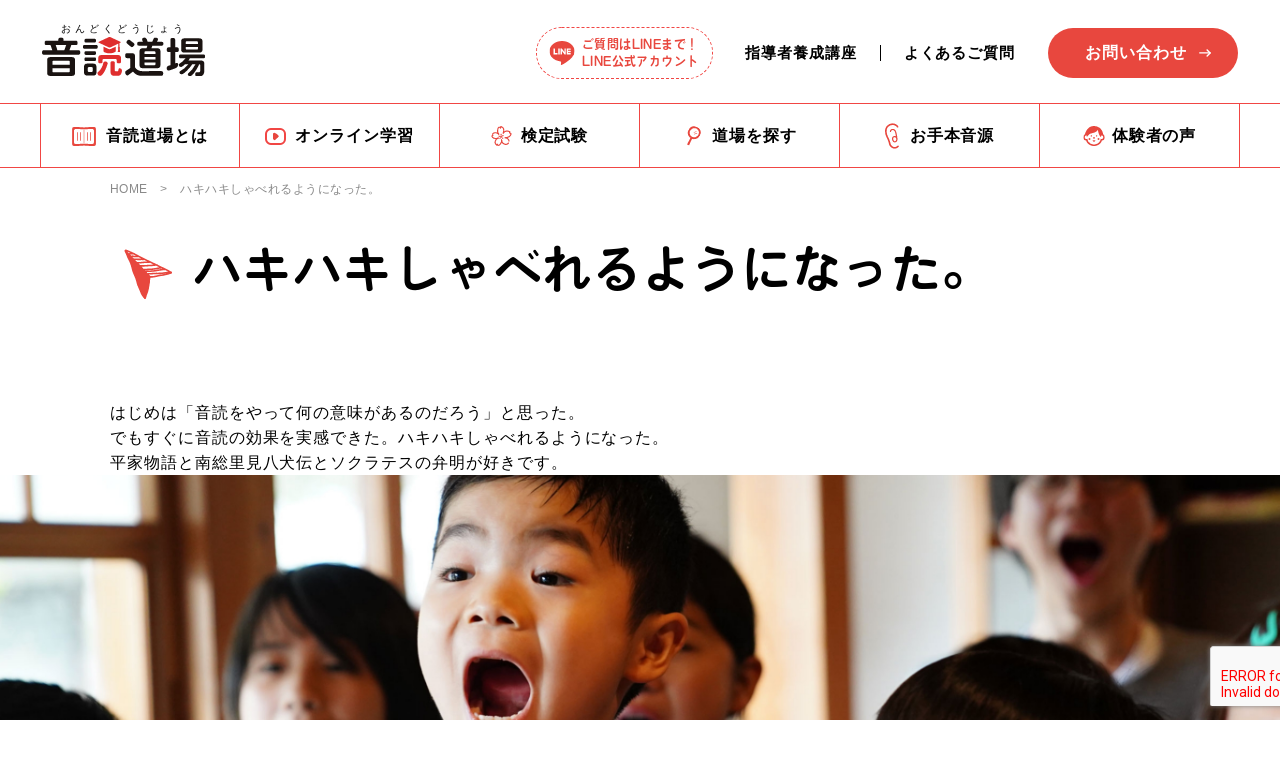

--- FILE ---
content_type: text/html; charset=UTF-8
request_url: https://matsunagadojo.com/junior/160/
body_size: 6781
content:
<!DOCTYPE html>
<html lang="ja">
<head>
<meta charset="utf-8">
<meta http-equiv="X-UA-Compatible" content="IE=edge">
<meta name="viewport" content="width=device-width, initial-scale=1.0, user-scalable=no">

<title>
  ハキハキしゃべれるようになった。 | 日本語音読道場 | 一般社団法人音読道場連盟</title>
<meta property="og:title" content="  ハキハキしゃべれるようになった。 | 日本語音読道場 | 一般社団法人音読道場連盟" />
<meta property="og:type" content="article" />
<meta property="og:url" content="https://matsunagadojo.com/junior/160/" />
<meta property="og:description" content="はじめは「音読をやって何の意味があるのだろう」と思った。でもすぐに音読の効果を実感できた。ハキハキしゃべれるようになった。平家物語と南総里見八犬伝とソクラテスの弁明が好きです。" />
<meta name="description" content="はじめは「音読をやって何の意味があるのだろう」と思った。でもすぐに音読の効果を実感できた。ハキハキしゃべれるようになった。平家物語と南総里見八犬伝とソクラテスの弁明が好きです。" />
<meta property="og:image" content="https://matsunagadojo.com/wp/wp-content/themes/ondoku/img/ogp.jpg" />
<meta property="og:site_name" content="日本語音読道場 | 一般社団法人音読道場連盟" />
<meta name="keywords" content="">
<link rel="shortcut icon" href="https://matsunagadojo.com/wp/wp-content/themes/ondoku/img/favicon.ico" />
<link href="https://matsunagadojo.com/wp/wp-content/themes/ondoku/css/reset.css" rel="stylesheet" type="text/css" media="all">
<link href="https://matsunagadojo.com/wp/wp-content/themes/ondoku/css/common.css" rel="stylesheet" type="text/css" media="all">
<script src="https://matsunagadojo.com/wp/wp-content/themes/ondoku/js/wf.js"></script>
<!-- Global site tag (gtag.js) - Google Analytics -->
<script async src="https://www.googletagmanager.com/gtag/js?id=G-SB15WR34MK"></script>
<script>
 window.dataLayer = window.dataLayer || [];
 function gtag(){dataLayer.push(arguments);}
 gtag('js', new Date());

 gtag('config', 'G-SB15WR34MK');
</script>
<meta name='robots' content='max-image-preview:large' />
	<style>img:is([sizes="auto" i], [sizes^="auto," i]) { contain-intrinsic-size: 3000px 1500px }</style>
	<link rel="canonical" href="https://matsunagadojo.com/junior/160/" />

<!-- <meta name="robots" content="noindex, nofollow"> -->
</head>

<body>
    <header>
        <nav class="globalnav-wrap">
            <h1><a href="https://matsunagadojo.com">おんどくどうじょう<span class="logo"><img src="https://matsunagadojo.com/wp/wp-content/themes/ondoku/img/common/logo.svg" alt="音読道場"></span></a></h1>
            <div class="nav-button-wrap">
                <div class="nav-button">
                    <span></span>
                    <span></span>
                    <span></span>
                </div>
            </div>
            <div class="globalnav">
                <ul class="globalnav__main">
                    <li class="sp-only-nav"><a href="https://matsunagadojo.com">HOME</a></li>
                    <li class="dropdown-btn about">
                        <div class="menu_parent"><span class="icon">音読道場とは</span></div>
                        <ul class="dropdown menu_child">
                            <li><a href="https://matsunagadojo.com/ondoku-why/">どうして音読？</a></li>
                            <li><a href="https://matsunagadojo.com/ondoku-matsunaga/">松永式音読法</a></li>
                            <li><a href="https://matsunagadojo.com/ondoku-about/">音読道場の学び方</a></li>
                        </ul>
                    </li>
                    <li class="dropdown-btn online">
						<div class="menu_parent"><span class="icon">オンライン学習</span></div>
                        <ul class="dropdown menu_child">
                            <li><a href="https://matsunagadojo.com/ondoku-howto/">ご利用方法</a></li>
							<li><a href="https://matsunagadojo.com/ondoku-movie/">コース一覧</a></li>
                        </ul>
                    </li>
                    <li class="dropdown-btn kentei">
                        <div class="menu_parent"><span class="icon">検定試験</span></div>
                        <ul class="dropdown menu_child">
                            <li><a href="https://matsunagadojo.com/ondoku-kentei/">音読検定</a></li>
                            <li><a href="https://matsunagadojo.com/saikoro-kentei/">サイコロ検定</a></li>
                            <li><a href="https://edorg.jp/magazine/" target="_blank">作文公募</a></li>
                        </ul>
                    </li>
                    <li class="search"><a href="https://matsunagadojo.com/search/"><span class="icon">道場を探す</span></a></li>
                    <li class="sound"><a href="https://matsunagadojo.com/ondoku-sound/"><span class="icon">お手本音源</span></a></li>
                    <li class="voice"><a href="https://matsunagadojo.com/ondoku-voice/"><span class="icon">体験者の声</span></a></li>
                </ul>
                <div class="globalnav__sub">
                    <div class="line">
                        <a href="https://lin.ee/mXIAzPB" target="_blank">ご質問はLINEまで！<br>LINE公式アカウント</a>
                    </div>
                    <ul>
                        <li><a href="https://trainingcenter.ondokudojo.org/" target="_blank">指導者養成講座</a></li>
                        <li><a href="https://trainingcenter.ondokudojo.org/faq/" target="_blank">よくあるご質問</a></li>
                    </ul>
                    <div class="btn_contact">
                        <a href="https://trainingcenter.ondokudojo.org/contact/" target="_blank">お問い合わせ</a></div>
                </div>
                <div class="header__sns c-tab-less">
                <ul>
                    <li class="sns_line"><a href="https://lin.ee/mXIAzPB" target="_blank"><img src="https://matsunagadojo.com/wp/wp-content/themes/ondoku/img/common/icon_sns_line.svg" alt="音読道場公式LINEアカウント"></a></li>
                    <li class="sns_youtube"><a href="https://www.youtube.com/channel/UCz0Pb30L8kOs84wxU6lmdiw" target="_blank"><img src="https://matsunagadojo.com/wp/wp-content/themes/ondoku/img/common/icon_sns_youtube.svg" alt="音読道場公式YOUTUBE"></a></li>
                    <li class="sns_fb"><a href="https://www.facebook.com/matsunagadojo" target="_blank"><img src="https://matsunagadojo.com/wp/wp-content/themes/ondoku/img/common/icon_sns_fb.svg" alt="音読道場公式facebook"></a></li>
                </ul>
                </div>
            </div>
        </nav>
    </header>
    <!-- /#header -->

    <main id="main" class="main">


        <section class="page-heading">
            <div class="inner">
                <div class="page-heading__ttl-wrap">
                    <div class="page-ttl">
                        <div class="icon">
                            <img src="https://matsunagadojo.com/wp/wp-content/themes/ondoku/img/common/icon_news.svg" alt="">
                        </div>
                        <h1 class="ttl marugo">
                            ハキハキしゃべれるようになった。                        </h1>
                    </div>
                </div><!-- /page__heading__ttl__wrap -->
            </div><!-- /inner -->
        </section>
        <section class="se_news">
            <div class="inner">
			<p>はじめは「音読をやって何の意味があるのだろう」と思った。</p>
<p>でもすぐに音読の効果を実感できた。ハキハキしゃべれるようになった。</p>
<p>平家物語と南総里見八犬伝とソクラテスの弁明が好きです。</p>
            </div>
        </section>



     <aside>
        <section class="page-foot fadeInUp">
            <div class="page-foot__services">
                <div class="inner">
                    <div class="page-foot__service-wrap">
                        <div class="page-foot__service-col ouchi">
                            <a href="https://matsunagadojo.com/ondoku-howto/">
                                <span class="marugo">おうちで学べるオンライン学習</span>
                                <h4 class="marugo">ホーホービデオ</h4>
                                <div class="image"><img src="https://matsunagadojo.com/wp/wp-content/themes/ondoku/img/common/illust_01.svg" alt="おうちで音読道場"></div>
                                <p>「おうちで音読道場」は、自宅近くに音読道場がなくても、自宅で自分のペースで学習できる動画教材です。ドリルや問題集のような感覚で、音読トレーニングを始められます。</p>
                            </a>
                        </div>
                        <div class="page-foot__service-col search">
                            <a href="https://matsunagadojo.com/search/">
                                <span class="marugo">道場に通って学ぶ</span>
                                <h4 class="marugo">道場にはいる</h4>
                                <div class="image"><img src="https://matsunagadojo.com/wp/wp-content/themes/ondoku/img/common/illust_02.svg" alt="道場にはいる"></div>
                                <p>認定道場へ行って、いろいろな世代と一緒に学ぶことができます。日本語音読の指導者資格を取得した先生が、丁寧に指導します。</p>
                            </a>
                        </div>
                    </div>
                    <!-- /service-wrap -->
                    <div class="teachertraining">
                        <a href="https://ondokudojo.org/teachertraining/" target="_blank">
                            <div class="image"><img src="https://matsunagadojo.com/wp/wp-content/themes/ondoku/img/common/illust_03.svg" alt=""></div>
                            <div class="txt">
                                <h4 class="marugo"><span>音読を教える</span>道場をひらく</h4>
                                <p>おうちで音読道場をやった結果、音読の良さに気づき、自分の子供や周囲の子どもたちに教えたいという方。ぜひ音読指導者養成講座にきませんか？ </p>
                            </div>
                        </a>
                    </div>
                    <!-- /teachertraining -->
                </div>
                <!-- /inner -->
            </div>
            <!-- /page-foot__services -->
            <div class="inner">
                <div class="bnr-online">
                    <a href="https://ondokudojo.square.site/shop/c/46QVE7POYWQDELYPP2AY3TMB" target="_blank"><img src="https://matsunagadojo.com/wp/wp-content/themes/ondoku/img/common/bnr_online.png" alt="音読道場オンラインストア 音読教材のDVD・CDも、オンラインストアで販売中！" class="c-tab-over"><img src="https://matsunagadojo.com/wp/wp-content/themes/ondoku/img/common/bnr_online_sp.svg" alt="音読道場オンラインストア 音読教材のDVD・CDも、オンラインストアで販売中！" class="c-sp-only"></a>
                </div>
            </div>
        </section>

            <div class="breadcrumb">
            <div class="inner">
                <ol itemscope itemtype="https://schema.org/BreadcrumbList" class="breadcrumb__list">
                    <li itemprop="itemListElement" itemscope itemtype="https://schema.org/ListItem"><a itemprop="item" href="https://matsunagadojo.com"><span itemprop="name">HOME</span></a>
                        <meta itemprop="position" content="1" />
                    </li>
                                            <li>ハキハキしゃべれるようになった。</li>
                                    </ol>
            </div>
        </div>

    </aside>
    <footer id="footer" class="footer">
        <section class="footer__join">
            <div class="footer__join-contents">
                <div class="ttl">
                    <h5>おんどくどうじょう<span class="logo"><img src="https://matsunagadojo.com/wp/wp-content/themes/ondoku/img/common/logo.svg" alt="音読道場"></span></h5>
                    <p>自分でどんどん学んでいく<br>力を身につける</p>
                    <a href="https://matsunagadojo.com/ondoku-about/" class="join_btn">今すぐ入会</a>
                </div>
            </div>
            <div class="footer__join-img"></div>
        </section>
        <section class="footer__body">
            <div class="flex">
                <div class="footer__sns">
                    <h6 class="logo"><img src="https://matsunagadojo.com/wp/wp-content/themes/ondoku/img/common/logo.svg" alt="音読道場"></h6>
                    <ul>
                        <li class="sns_line"><a href="https://lin.ee/mXIAzPB" target="_blank"><img src="https://matsunagadojo.com/wp/wp-content/themes/ondoku/img/common/icon_sns_line.svg" alt="音読道場公式LINEアカウント"></a></li>
                        <li class="sns_youtube"><a href="https://www.youtube.com/channel/UCz0Pb30L8kOs84wxU6lmdiw" target="_blank"><img src="https://matsunagadojo.com/wp/wp-content/themes/ondoku/img/common/icon_sns_youtube.svg" alt="音読道場公式YOUTUBE"></a></li>
                        <li class="sns_fb"><a href="https://www.facebook.com/matsunagadojo" target="_blank"><img src="https://matsunagadojo.com/wp/wp-content/themes/ondoku/img/common/icon_sns_fb.svg" alt="音読道場公式facebook"></a></li>
                        <li class="sns_ig"><a href="https://www.instagram.com/ondokudojo" target="_blank"><img src="https://matsunagadojo.com/wp/wp-content/themes/ondoku/img/common/icon_sns_ig.svg" alt="音読道場公式Instagram"></a></li>
                    </ul>
                </div>
                <div class="footer__logo">
                    <ul>
                        <li><a href="http://matsunagadojo.com/3156anzan/" target="_blank">計算ドリルをやる前に。<span class="logo_saikoro"><img src="https://matsunagadojo.com/wp/wp-content/themes/ondoku/img/common/logo_saikoro.svg" alt="サイコロ道場"></span></a></li>
                        <li><a href="" target="_blank">美味しい作文を書く。<span class="logo_sakubun"><img src="https://matsunagadojo.com/wp/wp-content/themes/ondoku/img/common/logo_sakubun.svg" alt="作文道場"></span></a></li>
                     </ul>
                </div>
            </div>
            <div class="footer__nav">
                <ul>
                    <li><a href="http://ondokudojo.org/" target="_blank">一般社団法人 音読道場連盟</a></li>
                    <li><a href="https://trainingcenter.ondokudojo.org/privacy-policy/" target="_blank">個人情報保護について</a></li>
                    <li><a href="https://trainingcenter.ondokudojo.org/termsofservice/" target="_blank">サイトポリシー・利用規約</a></li>
                    <li class="target"><a href="https://edorg.jp/" target="_blank"><img src="https://matsunagadojo.com/wp/wp-content/themes/ondoku/img/common/logo_edorg.svg" alt="EDORG" class="logo_edorg"></a></li>
                </ul>
                <div class="copyright">&#169; 2025 ONDOKU DOJO.</div>
            </div>
            <div id="backtop"><a href="#"><img src="https://matsunagadojo.com/wp/wp-content/themes/ondoku/img/common/btn_gotop.svg" alt="PAGE TOP"></a></div>
        </section>
    </footer>
    <!-- /#footer -->

<script src="https://matsunagadojo.com/wp/wp-content/themes/ondoku/js/vendor.js"></script>
<script src="https://matsunagadojo.com/wp/wp-content/themes/ondoku/js/script.js"></script>
<link rel='stylesheet' id='wp-block-library-css' href='https://matsunagadojo.com/wp/wp-includes/css/dist/block-library/style.min.css?ver=6.7.4' type='text/css' media='all' />
<style id='classic-theme-styles-inline-css' type='text/css'>
/*! This file is auto-generated */
.wp-block-button__link{color:#fff;background-color:#32373c;border-radius:9999px;box-shadow:none;text-decoration:none;padding:calc(.667em + 2px) calc(1.333em + 2px);font-size:1.125em}.wp-block-file__button{background:#32373c;color:#fff;text-decoration:none}
</style>
<style id='global-styles-inline-css' type='text/css'>
:root{--wp--preset--aspect-ratio--square: 1;--wp--preset--aspect-ratio--4-3: 4/3;--wp--preset--aspect-ratio--3-4: 3/4;--wp--preset--aspect-ratio--3-2: 3/2;--wp--preset--aspect-ratio--2-3: 2/3;--wp--preset--aspect-ratio--16-9: 16/9;--wp--preset--aspect-ratio--9-16: 9/16;--wp--preset--color--black: #000000;--wp--preset--color--cyan-bluish-gray: #abb8c3;--wp--preset--color--white: #ffffff;--wp--preset--color--pale-pink: #f78da7;--wp--preset--color--vivid-red: #cf2e2e;--wp--preset--color--luminous-vivid-orange: #ff6900;--wp--preset--color--luminous-vivid-amber: #fcb900;--wp--preset--color--light-green-cyan: #7bdcb5;--wp--preset--color--vivid-green-cyan: #00d084;--wp--preset--color--pale-cyan-blue: #8ed1fc;--wp--preset--color--vivid-cyan-blue: #0693e3;--wp--preset--color--vivid-purple: #9b51e0;--wp--preset--gradient--vivid-cyan-blue-to-vivid-purple: linear-gradient(135deg,rgba(6,147,227,1) 0%,rgb(155,81,224) 100%);--wp--preset--gradient--light-green-cyan-to-vivid-green-cyan: linear-gradient(135deg,rgb(122,220,180) 0%,rgb(0,208,130) 100%);--wp--preset--gradient--luminous-vivid-amber-to-luminous-vivid-orange: linear-gradient(135deg,rgba(252,185,0,1) 0%,rgba(255,105,0,1) 100%);--wp--preset--gradient--luminous-vivid-orange-to-vivid-red: linear-gradient(135deg,rgba(255,105,0,1) 0%,rgb(207,46,46) 100%);--wp--preset--gradient--very-light-gray-to-cyan-bluish-gray: linear-gradient(135deg,rgb(238,238,238) 0%,rgb(169,184,195) 100%);--wp--preset--gradient--cool-to-warm-spectrum: linear-gradient(135deg,rgb(74,234,220) 0%,rgb(151,120,209) 20%,rgb(207,42,186) 40%,rgb(238,44,130) 60%,rgb(251,105,98) 80%,rgb(254,248,76) 100%);--wp--preset--gradient--blush-light-purple: linear-gradient(135deg,rgb(255,206,236) 0%,rgb(152,150,240) 100%);--wp--preset--gradient--blush-bordeaux: linear-gradient(135deg,rgb(254,205,165) 0%,rgb(254,45,45) 50%,rgb(107,0,62) 100%);--wp--preset--gradient--luminous-dusk: linear-gradient(135deg,rgb(255,203,112) 0%,rgb(199,81,192) 50%,rgb(65,88,208) 100%);--wp--preset--gradient--pale-ocean: linear-gradient(135deg,rgb(255,245,203) 0%,rgb(182,227,212) 50%,rgb(51,167,181) 100%);--wp--preset--gradient--electric-grass: linear-gradient(135deg,rgb(202,248,128) 0%,rgb(113,206,126) 100%);--wp--preset--gradient--midnight: linear-gradient(135deg,rgb(2,3,129) 0%,rgb(40,116,252) 100%);--wp--preset--font-size--small: 13px;--wp--preset--font-size--medium: 20px;--wp--preset--font-size--large: 36px;--wp--preset--font-size--x-large: 42px;--wp--preset--spacing--20: 0.44rem;--wp--preset--spacing--30: 0.67rem;--wp--preset--spacing--40: 1rem;--wp--preset--spacing--50: 1.5rem;--wp--preset--spacing--60: 2.25rem;--wp--preset--spacing--70: 3.38rem;--wp--preset--spacing--80: 5.06rem;--wp--preset--shadow--natural: 6px 6px 9px rgba(0, 0, 0, 0.2);--wp--preset--shadow--deep: 12px 12px 50px rgba(0, 0, 0, 0.4);--wp--preset--shadow--sharp: 6px 6px 0px rgba(0, 0, 0, 0.2);--wp--preset--shadow--outlined: 6px 6px 0px -3px rgba(255, 255, 255, 1), 6px 6px rgba(0, 0, 0, 1);--wp--preset--shadow--crisp: 6px 6px 0px rgba(0, 0, 0, 1);}:where(.is-layout-flex){gap: 0.5em;}:where(.is-layout-grid){gap: 0.5em;}body .is-layout-flex{display: flex;}.is-layout-flex{flex-wrap: wrap;align-items: center;}.is-layout-flex > :is(*, div){margin: 0;}body .is-layout-grid{display: grid;}.is-layout-grid > :is(*, div){margin: 0;}:where(.wp-block-columns.is-layout-flex){gap: 2em;}:where(.wp-block-columns.is-layout-grid){gap: 2em;}:where(.wp-block-post-template.is-layout-flex){gap: 1.25em;}:where(.wp-block-post-template.is-layout-grid){gap: 1.25em;}.has-black-color{color: var(--wp--preset--color--black) !important;}.has-cyan-bluish-gray-color{color: var(--wp--preset--color--cyan-bluish-gray) !important;}.has-white-color{color: var(--wp--preset--color--white) !important;}.has-pale-pink-color{color: var(--wp--preset--color--pale-pink) !important;}.has-vivid-red-color{color: var(--wp--preset--color--vivid-red) !important;}.has-luminous-vivid-orange-color{color: var(--wp--preset--color--luminous-vivid-orange) !important;}.has-luminous-vivid-amber-color{color: var(--wp--preset--color--luminous-vivid-amber) !important;}.has-light-green-cyan-color{color: var(--wp--preset--color--light-green-cyan) !important;}.has-vivid-green-cyan-color{color: var(--wp--preset--color--vivid-green-cyan) !important;}.has-pale-cyan-blue-color{color: var(--wp--preset--color--pale-cyan-blue) !important;}.has-vivid-cyan-blue-color{color: var(--wp--preset--color--vivid-cyan-blue) !important;}.has-vivid-purple-color{color: var(--wp--preset--color--vivid-purple) !important;}.has-black-background-color{background-color: var(--wp--preset--color--black) !important;}.has-cyan-bluish-gray-background-color{background-color: var(--wp--preset--color--cyan-bluish-gray) !important;}.has-white-background-color{background-color: var(--wp--preset--color--white) !important;}.has-pale-pink-background-color{background-color: var(--wp--preset--color--pale-pink) !important;}.has-vivid-red-background-color{background-color: var(--wp--preset--color--vivid-red) !important;}.has-luminous-vivid-orange-background-color{background-color: var(--wp--preset--color--luminous-vivid-orange) !important;}.has-luminous-vivid-amber-background-color{background-color: var(--wp--preset--color--luminous-vivid-amber) !important;}.has-light-green-cyan-background-color{background-color: var(--wp--preset--color--light-green-cyan) !important;}.has-vivid-green-cyan-background-color{background-color: var(--wp--preset--color--vivid-green-cyan) !important;}.has-pale-cyan-blue-background-color{background-color: var(--wp--preset--color--pale-cyan-blue) !important;}.has-vivid-cyan-blue-background-color{background-color: var(--wp--preset--color--vivid-cyan-blue) !important;}.has-vivid-purple-background-color{background-color: var(--wp--preset--color--vivid-purple) !important;}.has-black-border-color{border-color: var(--wp--preset--color--black) !important;}.has-cyan-bluish-gray-border-color{border-color: var(--wp--preset--color--cyan-bluish-gray) !important;}.has-white-border-color{border-color: var(--wp--preset--color--white) !important;}.has-pale-pink-border-color{border-color: var(--wp--preset--color--pale-pink) !important;}.has-vivid-red-border-color{border-color: var(--wp--preset--color--vivid-red) !important;}.has-luminous-vivid-orange-border-color{border-color: var(--wp--preset--color--luminous-vivid-orange) !important;}.has-luminous-vivid-amber-border-color{border-color: var(--wp--preset--color--luminous-vivid-amber) !important;}.has-light-green-cyan-border-color{border-color: var(--wp--preset--color--light-green-cyan) !important;}.has-vivid-green-cyan-border-color{border-color: var(--wp--preset--color--vivid-green-cyan) !important;}.has-pale-cyan-blue-border-color{border-color: var(--wp--preset--color--pale-cyan-blue) !important;}.has-vivid-cyan-blue-border-color{border-color: var(--wp--preset--color--vivid-cyan-blue) !important;}.has-vivid-purple-border-color{border-color: var(--wp--preset--color--vivid-purple) !important;}.has-vivid-cyan-blue-to-vivid-purple-gradient-background{background: var(--wp--preset--gradient--vivid-cyan-blue-to-vivid-purple) !important;}.has-light-green-cyan-to-vivid-green-cyan-gradient-background{background: var(--wp--preset--gradient--light-green-cyan-to-vivid-green-cyan) !important;}.has-luminous-vivid-amber-to-luminous-vivid-orange-gradient-background{background: var(--wp--preset--gradient--luminous-vivid-amber-to-luminous-vivid-orange) !important;}.has-luminous-vivid-orange-to-vivid-red-gradient-background{background: var(--wp--preset--gradient--luminous-vivid-orange-to-vivid-red) !important;}.has-very-light-gray-to-cyan-bluish-gray-gradient-background{background: var(--wp--preset--gradient--very-light-gray-to-cyan-bluish-gray) !important;}.has-cool-to-warm-spectrum-gradient-background{background: var(--wp--preset--gradient--cool-to-warm-spectrum) !important;}.has-blush-light-purple-gradient-background{background: var(--wp--preset--gradient--blush-light-purple) !important;}.has-blush-bordeaux-gradient-background{background: var(--wp--preset--gradient--blush-bordeaux) !important;}.has-luminous-dusk-gradient-background{background: var(--wp--preset--gradient--luminous-dusk) !important;}.has-pale-ocean-gradient-background{background: var(--wp--preset--gradient--pale-ocean) !important;}.has-electric-grass-gradient-background{background: var(--wp--preset--gradient--electric-grass) !important;}.has-midnight-gradient-background{background: var(--wp--preset--gradient--midnight) !important;}.has-small-font-size{font-size: var(--wp--preset--font-size--small) !important;}.has-medium-font-size{font-size: var(--wp--preset--font-size--medium) !important;}.has-large-font-size{font-size: var(--wp--preset--font-size--large) !important;}.has-x-large-font-size{font-size: var(--wp--preset--font-size--x-large) !important;}
:where(.wp-block-post-template.is-layout-flex){gap: 1.25em;}:where(.wp-block-post-template.is-layout-grid){gap: 1.25em;}
:where(.wp-block-columns.is-layout-flex){gap: 2em;}:where(.wp-block-columns.is-layout-grid){gap: 2em;}
:root :where(.wp-block-pullquote){font-size: 1.5em;line-height: 1.6;}
</style>
<link rel='stylesheet' id='contact-form-7-css' href='https://matsunagadojo.com/wp/wp-content/plugins/contact-form-7/includes/css/styles.css?ver=6.0.6' type='text/css' media='all' />
<link rel='stylesheet' id='wp-pagenavi-css' href='https://matsunagadojo.com/wp/wp-content/plugins/wp-pagenavi/pagenavi-css.css?ver=2.70' type='text/css' media='all' />
<script type="text/javascript" src="https://matsunagadojo.com/wp/wp-includes/js/dist/hooks.min.js?ver=4d63a3d491d11ffd8ac6" id="wp-hooks-js"></script>
<script type="text/javascript" src="https://matsunagadojo.com/wp/wp-includes/js/dist/i18n.min.js?ver=5e580eb46a90c2b997e6" id="wp-i18n-js"></script>
<script type="text/javascript" id="wp-i18n-js-after">
/* <![CDATA[ */
wp.i18n.setLocaleData( { 'text direction\u0004ltr': [ 'ltr' ] } );
/* ]]> */
</script>
<script type="text/javascript" src="https://matsunagadojo.com/wp/wp-content/plugins/contact-form-7/includes/swv/js/index.js?ver=6.0.6" id="swv-js"></script>
<script type="text/javascript" id="contact-form-7-js-translations">
/* <![CDATA[ */
( function( domain, translations ) {
	var localeData = translations.locale_data[ domain ] || translations.locale_data.messages;
	localeData[""].domain = domain;
	wp.i18n.setLocaleData( localeData, domain );
} )( "contact-form-7", {"translation-revision-date":"2025-04-11 06:42:50+0000","generator":"GlotPress\/4.0.1","domain":"messages","locale_data":{"messages":{"":{"domain":"messages","plural-forms":"nplurals=1; plural=0;","lang":"ja_JP"},"This contact form is placed in the wrong place.":["\u3053\u306e\u30b3\u30f3\u30bf\u30af\u30c8\u30d5\u30a9\u30fc\u30e0\u306f\u9593\u9055\u3063\u305f\u4f4d\u7f6e\u306b\u7f6e\u304b\u308c\u3066\u3044\u307e\u3059\u3002"],"Error:":["\u30a8\u30e9\u30fc:"]}},"comment":{"reference":"includes\/js\/index.js"}} );
/* ]]> */
</script>
<script type="text/javascript" id="contact-form-7-js-before">
/* <![CDATA[ */
var wpcf7 = {
    "api": {
        "root": "https:\/\/matsunagadojo.com\/wp-json\/",
        "namespace": "contact-form-7\/v1"
    }
};
/* ]]> */
</script>
<script type="text/javascript" src="https://matsunagadojo.com/wp/wp-content/plugins/contact-form-7/includes/js/index.js?ver=6.0.6" id="contact-form-7-js"></script>
<script type="text/javascript" src="https://www.google.com/recaptcha/api.js?render=6LcuZNEpAAAAACxKUYdwxMSj37ZviTyc2FXoNfYk&amp;ver=3.0" id="google-recaptcha-js"></script>
<script type="text/javascript" src="https://matsunagadojo.com/wp/wp-includes/js/dist/vendor/wp-polyfill.min.js?ver=3.15.0" id="wp-polyfill-js"></script>
<script type="text/javascript" id="wpcf7-recaptcha-js-before">
/* <![CDATA[ */
var wpcf7_recaptcha = {
    "sitekey": "6LcuZNEpAAAAACxKUYdwxMSj37ZviTyc2FXoNfYk",
    "actions": {
        "homepage": "homepage",
        "contactform": "contactform"
    }
};
/* ]]> */
</script>
<script type="text/javascript" src="https://matsunagadojo.com/wp/wp-content/plugins/contact-form-7/modules/recaptcha/index.js?ver=6.0.6" id="wpcf7-recaptcha-js"></script>
</body>
</html>

--- FILE ---
content_type: text/css
request_url: https://matsunagadojo.com/wp/wp-content/themes/ondoku/css/reset.css
body_size: 794
content:
@charset "utf-8";

/* reset style
==================================================== */ */
html {
  overflow-y: scroll;
  font-size: 62.5%;
  -ms-text-size-adjust: 100%;
  -webkit-text-size-adjust: 100%;
}

body, div, dl, dt, dd, ul, ol, li, h1, h2, h3, h4, h5, h6, pre, code, form, fieldset, legend, input, textarea, p, blockquote, th, td, figure {
  margin: 0;
  padding: 0;
}

*{
  box-sizing: border-box;
}

table {
  border-collapse: collapse;
  border-spacing: 0;
}

fieldset,img {
  border: 0;
}

img {
  vertical-align: middle;
}

address, caption, cite, code, dfn, em, th, var {
  font-style: normal;
  font-weight: normal;
}

li {
  list-style: none;
}

caption, th {
  text-align: left;
}

h1, h2, h3, h4, h5, h6 {
  font-size: 100%;
  font-weight: normal;
}

q:before, q:after { 
  content: '';
}
abbr, acronym {
  border: 0;
  font-variant: normal;
}

sup {
  vertical-align: text-top;
}
sub {
  vertical-align: text-bottom;
}

input, textarea, select {
  font-family: inherit;
  font-size: inherit;
  font-weight: inherit;
}


/*to enable resizing for IE*/
input, textarea, select {
  *font-size:100%;
}
/*because legend doesn't inherit in IE */
legend {
  color: #000;
}
del, ins {
  text-decoration:none;
}

input, select {
  vertical-align: middle;
}

/* !Box Sizing */
* {
  -webkit-box-sizing: border-box; /* <=iOS 4, <= Android 2.3 */
     -moz-box-sizing: border-box; /* Firefox 1+ */
          box-sizing: border-box; /* Chrome, IE8+, Opera, Safari 5.1 */
}

/* iOSでのデフォルトスタイルをリセット */
input[type="submit"],
input[type="button"] {
  border-radius: 0;
  -webkit-box-sizing: content-box;
  -webkit-appearance: button;
  appearance: button;
  border: none;
  box-sizing: border-box;
  cursor: pointer;
}
input[type="submit"]::-webkit-search-decoration,
input[type="button"]::-webkit-search-decoration {
  display: none;
}
input[type="submit"]::focus,
input[type="button"]::focus {
  outline-offset: -2px;
}


--- FILE ---
content_type: text/css
request_url: https://matsunagadojo.com/wp/wp-content/themes/ondoku/css/common.css
body_size: 6338
content:
@charset "utf-8";

/* ==================================================== */

/*  フォント
/* ==================================================== */
.serif {
    font-family: "Hiragino Mincho ProN W3", "ヒラギノ明朝 ProN W3", "Hiragino Mincho ProN", "游明朝", YuMincho, "ＭＳ Ｐ明朝", "ＭＳ 明朝", 'Noto Serif JP', serif;
}

.marugo {
    font-family: vdl-v7marugothic, sans-serif;
    font-weight: 700;
    font-style: normal;
}

/* ==================================================== */

/*  基本
/* ==================================================== */
html,
body {
    width: 100%;
    height: 100%;
    font-size: 62.5%;
}

body {
    position: relative;
    color: #000000;
    font-family: "Helvetica Neue", Arial, "Hiragino Kaku Gothic Pro", "ヒラギノ角ゴ Pro W3", Meiryo, "メイリオ", "ＭＳ Ｐゴシック", sans-serif;
    font-size: 1.58em;
    -webkit-font-smoothing: antialiased;
    line-height: 1.6;
    letter-spacing: .06em;
}

body.fix {
    position: fixed;
    width: 100%;
    height: 100%;
    top: 0;
    left: 0;
    overflow: hidden;
}

main {
    display: block;
}

a {
    color: inherit;
    text-decoration: none;
    transition: opacity 0.3s ease;
}

a:hover {
    opacity: 0.7;
    transition: opacity 0.3s ease;
}

@media screen and (max-width:1024px) {
    a[href^="tel"] {
        pointer-events: none;
    }

    a:hover {
        opacity: 0.7;
        transition: opacity 0.3s ease;
    }

}

img {
    width: 100%;
    height: auto;
}

img[src$=".svg"] {

    /*IEでimgタグのsrcにsvgを指定した時に崩れる防止*/
    width: 100%;
    height: auto;
}

sup {
    font-size: 70%;
    vertical-align: top;
    position: relative;
    top: -0.1em;
}

sub {
    font-size: 70%;
    vertical-align: bottom;
    position: relative;
    bottom: -0.1em;
}

rt {
    font-size: 20%;
    letter-spacing: 0;
}

@media screen and (max-width:767px) {
    body {
        font-size: 1.4em;
    }

    rt {
        letter-spacing: -1px;
    }
}

/* ==================================================== */

/*  全ページ共通（common）クラス
/* ==================================================== */

.f-color-red {
    color: #E8473E;
}

.flex {
    display: -webkit-box;
    display: -moz-box;
    display: -webkit-flexbox;
    display: -moz-flexbox;
    display: -ms-flexbox;
    display: -webkit-flex;
    display: -moz-flex;
    -js-display: flex;
    display: flex;
}

.c-pc-only {
    display: inline-block !important;
}

.c-tab-only {
    display: none !important;
}

.c-sp-only {
    display: none !important;
}

.c-tab-over {
    display: inline-block !important;
}

.c-tab-less {
    display: none !important;
}

.clear {
    clear: both !important;
}

.c-justify {
    text-align: justify;
    text-justify: inter-ideograph;
    text-justify: inter-character;
}

@media screen and (min-width:768px) and (max-width:1024px) {
    .c-pc-only {
        display: none !important;
    }

    .c-tab-only {
        display: inline-block !important;
    }

    .c-sp-only {
        display: none !important;
    }

    .c-tab-over {
        display: inline-block !important;
    }

    .c-tab-less {
        display: inline-block !important;
    }

}

@media screen and (max-width:767px) {
    .c-pc-only {
        display: none !important;
    }

    .c-tab-only {
        display: none !important;
    }

    .c-sp-only {
        display: inline-block !important;
    }

    .c-tab-over {
        display: none !important;
    }

    .c-tab-less {
        display: inline-block !important;
    }

}

/*　よくある→のリンク */
.link-btn-red {
    position: relative;
    display: flex;
    flex-direction: column;
    align-items: center;
    justify-content: center;
    padding: 16px;
    margin: 0 auto;
    width: 250px;
    border-radius: 43.5px;
    background: #e8473e;
    text-align: center;
    color: #fff;
    font-weight: bold;

}

.link-btn-red:after {
    position: absolute;
    display: block;
    content: "";
    width: 15px;
    height: 9px;
    top: 50%;
    right: 15px;
    background: url(../img/common/arrow_white.svg) no-repeat;
    background-size: contain;
    transform: translateY(-50%);
    -webkit-transform: translateY(-50%);
    -ms-transform: translateY(-50%);
    transition: all ease .3s;
}

.link-btn-red span {
    display: block;
    font-size: 80%;
    font-weight: normal;
}


.youtube_iframe {
  padding-bottom: 56.25%;
  position: relative;
  overflow: hidden;
}
.youtube_iframe iframe {
  position: absolute;
  top: 0;
  left: 0;
  width: 100%;
  height: 100%;
}


/* ==================================================== */

/*  全ページ共通レイアウト
/* ==================================================== */

/* --------------------------------------------------

　header

--------------------------------------------------- */
header {
    position: fixed;
    width: 100%;
    top: 0;
    margin: 0 auto;
    background-color: #fff;
    z-index: 998;
}

.globalnav-wrap {
    position: relative;
    padding-top: 27px;
    transition: all .3s ease;
}

.globalnav-wrap h1 {
    position: absolute;
    top: 21px;
    left: 3.3%;
    max-width: 174px;
    width: 12.73%;
    transition: all .3s ease;
    font-size: clamp(10px, 0.7vw, 12px);
    letter-spacing: 0.4em;
    text-align: center;
}

header.show .globalnav-wrap {
    transition: all .3s ease;
    padding-top: 12px;
}

header.show .globalnav-wrap h1 {
    width: 135px;
    top: 12px;
    font-size: 10px;
    transition: all .3s ease;
}

body.open .globalnav-wrap h1 {
    display: none;
}

.globalnav {
    display: flex;
    flex-direction: column-reverse;
    width: 100%;
}

.globalnav ul.globalnav__main {
    display: flex;
    justify-content: center;
    width: 100%;
    border-top: 1px solid #f14644;
    border-bottom: 1px solid #f14644;
}

.globalnav .globalnav__main li:nth-of-type(2) {
    border-left: 1px solid #f14644;
}

.globalnav .globalnav__main li.sp-only-nav {
    display: none;
}

.globalnav .globalnav__main li {
    display: flex;
    justify-content: center;
    align-items: center;
	width: 200px;
    height: 63px;
    padding: 0;
    border-right: 1px solid #f14644;
    line-height: 1.2;
    text-align: center;
    font-weight: bold;
    transition: all .3s ease;
}

header.show .globalnav .globalnav__main li {
    height: 52px;
    transition: all .3s ease;
}

.globalnav .globalnav__main li span.icon {
    display: inline-block;
    padding-top: 7px;
    padding-bottom: 7px;
}

.globalnav .globalnav__main li.about span.icon {
    padding-left: 34px;
    background: url(../img/common/icon_about.svg) no-repeat center left;
    background-size: 24px 19px;
}

.globalnav .globalnav__main li.online span.icon {
    padding-left: 30px;
    background: url(../img/common/icon_online.svg) no-repeat center left;
    background-size: 21px 17px;
}

/*.globalnav .globalnav__main li.search {
    color: #ccc;
}*/

.globalnav .globalnav__main li.search span.icon {
    padding-left: 30px;
    background: url(../img/common/icon_search.svg) no-repeat center left;
    background-size: 21px 24px;
}

.globalnav .globalnav__main li.kentei span.icon {
    padding-left: 30px;
    background: url(../img/common/icon_kentei.svg) no-repeat center left;
    background-size: 21px 24px;
}

.globalnav .globalnav__main li.sound span.icon {
    padding-left: 25px;
    background: url(../img/common/icon_sound.svg) no-repeat center left;
    background-size: 14px 26px;
}

.globalnav .globalnav__main li.voice span.icon {
    padding-left: 29px;
    background: url(../img/common/icon_voice.svg) no-repeat center left;
    background-size: 22px 20px;
}

.globalnav .globalnav__main li span.note {
    display: block;
    margin-bottom: 4px;
    font-size: 9px;
}

.globalnav .dropdown-btn {
    position: relative;
    display: block;
    cursor: pointer;
}

.globalnav .dropdown {
    display: none;
    position: absolute;
    top: 63px;
    left: 50%;
    transform: translateX(-50%);
    width: 100%;
    background: #E8473E;
    transition: all .4s ease-out;
}

header.show .globalnav .dropdown {
    top: 52px;
}

.globalnav .dropdown li {
    padding: 10px 15px;
    width: 100%;
    border-bottom: 1px solid #fff;
}

.globalnav .dropdown li:last-child {
    border-bottom: none;
}

.globalnav .dropdown li a {
    display: block;
    padding: 8px 0;
    color: #fff;
    font-size: 13px;
}

.globalnav .dropdown li a:hover {}

.globalnav .globalnav__sub {
    display: flex;
    align-items: center;
    margin: 0 3.3% 24px auto;
    width: auto;
}

header.show .globalnav .globalnav__sub {
    margin: 0 3.3% 14px auto;
}

.globalnav .globalnav__sub .line a {
    display: block;
    padding: 8px 0 8px 45px;
    width: 177px;
    border-radius: 25.5px;
    border: 1px dashed #f14644;
    background: url(../img/common/icon_line.svg) no-repeat;
    background-position: 8% 50%;
    background-size: 26px 24px;
    font-family: VDL-V7MaruGothic;
    font-size: 12px;
    letter-spacing: 0.04em;
    line-height: 17px;
    color: #e8473e;
    transition: all .3s ease;
}

.globalnav .globalnav__sub ul {
    display: flex;
    margin: 0 2.56vw;
}

.globalnav .globalnav__sub ul li {
    font-size: 15px;
    letter-spacing: 0.06em;
    font-weight: bold;
    line-height: 1.1;
}

.globalnav .globalnav__sub ul li:first-child {
    padding-right: 23px;
    border-right: 1px solid #000;
}

.globalnav .globalnav__sub ul li:nth-of-type(2) {
    padding-left: 23px;
}

.globalnav .btn_contact a {
    display: block;
    padding-left: 37px;
    width: 190px;
    border-radius: 26px;
    line-height: 50px;
    color: #fff;
    font-weight: bold;
    font-size: 16px;
    background: url(../img/common/arrow_white.svg) no-repeat;
    background-color: #e8473e;
    background-position: 85% 50%;
    background-size: 14px 8px;
    transition: all .3s ease;
}

header.show .globalnav .globalnav__sub .line a {
    padding: 5px 0 5px 45px;
    width: 170px;
    font-size: 11px;
    transition: all .3s ease;
}

header.show .globalnav .globalnav__sub ul li,
header.show .globalnav .btn_contact a {
    font-size: 90%;
    transition: all .3s ease;
}

header.show .globalnav .btn_contact a {
    width: 170px;
    font-size: 14px;
    transition: all .3s ease;
}

.globalnav .nav-button-wrap,
.globalnav .open {
    display: block;
}

.globalnav .close {
    display: block;
}

@media screen and (min-width:1px) and (max-width:1024px) {
    header {
        position: fixed;
        width: 100%;
    }

    header.show {
        background-color: transparent;
    }

    /*  header.show .globalnav-wrap {
    transition: all .3s ease;
    padding: 12px 3%
      }*/
    header.show .globalnav-wrap h1 {
        display: none;
        transition: all .3s ease;
    }

    header .globalnav-wrap.open h1,
    header.show .globalnav-wrap.open h1 {
        position: absolute;
        display: block;
        top: 21px;
        transition: all .3s ease;
        z-index: 9999;
    }

    .globalnav-wrap {}

    .globalnav-wrap h1 {
        min-width: 135px;
        left: 6.7%;
        transition: all .6s ease;
    }

    .globalnav .close {
        display: none;
    }

    .globalnav-wrap {
        display: block;
    }

    .globalnav {
        display: none;
    }

    .globalnav-wrap.open .globalnav {
        display: flex;
        flex-direction: column;
        padding: 100px 0 140px 0;
        position: fixed;
        left: 0;
        top: 0;
        background-color: #fff;
        width: 100%;
        height: 100%;
        overflow-x: hidden;
        overflow-y: auto;
        z-index: 999;
    }

    .globalnav ul.globalnav__main {
        flex-direction: column;
        justify-content: center;
        width: 100%;
        border-top: none;
        border-bottom: none;
    }

    .globalnav .globalnav__main li {
        flex-wrap: wrap;
        justify-content: flex-start;
        width: 82.6%;
        height: auto;
        padding: 17px 2px;
        margin: 0 auto;
        border-right: none;
        line-height: 1.2;
        text-align: left;
        border-bottom: 1px solid #D8D8D8;
    }

    .globalnav .globalnav__main li:nth-of-type(2) {
        border-left: none;
    }

    .globalnav .globalnav__main li.search {

        /*coming soon の時のみの設定*/
        padding: 10px 2px;
    }

    .globalnav .globalnav__main li.search .note {
        display: block;
    }

    .globalnav .globalnav__main li.about,
    .globalnav .globalnav__main li.online {
        border-left: none;
        padding: 17px 2px 10px 2px;
    }

    .globalnav .globalnav__main li.sp-only-nav {
        position: relative;
        display: block;
    }

    .globalnav .globalnav__main>li:first-child::after {
        content: "";
        display: block;
        position: absolute;
        top: 50%;
        right: 5%;
        transform: translateY(-50%);
        -webkit-transform: translateY(-50%);
        -ms-transform: translateY(-50%);
        width: 13px;
        height: 9px;
        background: url(../img/common/arrow_red.svg) no-repeat;
        background-size: contain;
    }

    header.show .globalnav .globalnav__main li {
        height: auto;
    }

    .globalnav .globalnav__main li span.note {
        display: inline-block;
        margin-bottom: 0;
        font-size: 9px;
        line-height: 15px;
    }

    .globalnav .dropdown-btn {
        position: relative;
        display: block;
        cursor: pointer;
    }

    .globalnav .dropdown {
        display: block;
        position: relative;
        top: auto;
        left: auto;
        transform: translateX(-0%);
        width: 100%;
        background: #fff;
    }

    header.show .globalnav .dropdown {
        top: 0;
    }

    .globalnav .dropdown li {
        padding: 0 0 0 34px;
        width: 100%;
        border-bottom: none;
    }

    .globalnav .dropdown li:last-child {
        border-bottom: none;
    }

    .globalnav .dropdown li a {
        position: relative;
        padding: 8px 0;
        width: 100%;
        color: #000;
        font-size: 13px;
    }

    .globalnav .dropdown li a:before {
        content: "- ";
    }

    .globalnav .dropdown li a:after {
        content: "";
        display: block;
        position: absolute;
        top: 50%;
        right: 5%;
        transform: translateY(-50%);
        -webkit-transform: translateY(-50%);
        -ms-transform: translateY(-50%);
        width: 13px;
        height: 9px;
        background: url(../img/common/arrow_red.svg) no-repeat;
        background-size: contain;
    }

    .globalnav .globalnav__sub {
        flex-direction: column-reverse;
        padding-top: 42px;
        align-items: center;
        margin: 0 auto 24px auto;
        width: auto;
    }

    header.show .globalnav .globalnav__sub {
        flex-direction: column-reverse;
        padding-top: 42px;
        margin: 0 auto 14px auto;
    }

    .globalnav .globalnav__sub .line a {
        display: block;
        padding: 8px 0 8px 45px;
        width: 177px;
        border-radius: 25.5px;
        border: 1px dashed #f14644;
        background: url(../img/common/icon_line.svg) no-repeat;
        background-position: 8% 50%;
        background-size: 26px 24px;
        font-family: VDL-V7MaruGothic;
        font-size: 12px;
        letter-spacing: 0.04em;
        line-height: 17px;
        color: #e8473e;
        transition: all .3s ease;
    }

    .globalnav .globalnav__sub ul {
        display: flex;
        margin: 0 auto 30px auto;
    }

    .globalnav .globalnav__sub ul li {
        font-weight: normal;
    }

    .globalnav .globalnav__sub ul li:first-child {
        padding-right: 19px;
    }

    .globalnav .globalnav__sub ul li:nth-of-type(2) {
        padding-left: 19px;
    }

    .globalnav .btn_contact a {
        display: block;
        padding-left: 37px;
        width: 190px;
        border-radius: 26px;
        line-height: 50px;
        color: #fff;
        font-weight: bold;
        font-size: 16px;
        background: url(../img/common/arrow_white.svg) no-repeat;
        background-color: #e8473e;
        background-position: 85% 50%;
        background-size: 14px 8px;
        transition: all .3s ease;
    }

    header.show .globalnav .globalnav__sub .line a {
        padding: 5px 0 5px 45px;
        width: 170px;
        font-size: 11px;
        transition: all .3s ease;
    }

    .globalnav .btn_contact a,
    header.show .globalnav .btn_contact a {
        margin-bottom: 30px;
        padding: 5px 0;
        width: 290px;
        border-radius: 30px;
        font-size: 16px;
        text-align: center;
        transition: all .3s ease;
    }

    .header__sns ul {
        display: flex;
        justify-content: center;
        padding-top: 10px;
    }

    .header__sns li {
        display: flex;
        align-items: center;
        margin: 0 10px;
    }

    .header__sns li.sns_line {
        width: 28px;
    }

    .header__sns li.sns_youtube {
        width: 37px;
    }

    .header__sns li.sns_fb {
        width: 30px;
    }


    .nav-button-wrap {
        display: block;
        position: absolute;
        right: 15px;
        top: 15px;
        z-index: 1000;
        cursor: pointer;
        padding: 18px 12px;
        width: 54px;
        height: 54px;
        border-radius: 12px;
        background: #e8473e;
    }

    .nav-button,
    .nav-button span {
        display: inline-block;
        transition: all 0.3s;
    }

    .nav-button {
        z-index: 20;
        width: 31px;
        height: 18px;
        position: relative;
        z-index: 1000;
    }

    .nav-button span {
        position: absolute;
        left: 0;
        width: 100%;
        height: 2px;
        background-color: #fff;
    }

    .nav-button span:nth-of-type(1) {
        top: 0;
    }

    .nav-button span:nth-of-type(2) {
        top: 8px;
    }

    .nav-button span:nth-of-type(3) {
        bottom: 0;
    }

    .active .nav-button span:nth-of-type(1) {
        transform: translateY(8px) rotate(-45deg);
    }

    .active .nav-button span:nth-of-type(2) {
        opacity: 0;
    }

    .active .nav-button span:nth-of-type(3) {
        transform: translateY(-8px) rotate(45deg);
    }

}

@media screen and (min-width: 768px) and (max-width: 1024px) {
    .globalnav-wrap h1 {
        max-width: none;
        width: 20vw;
    }

}

/* --------------------------------------------------

　footer

--------------------------------------------------- */
footer.footer {
    position: relative;
    background-color: #fff;
    z-index: 3;
}

section.footer__join {
    display: flex;
    height: 450px;
}

.footer__join .footer__join-contents {
    position: relative;
    width: 50%;
    background-color: #FAFAFA;
}

.footer__join .footer__join-contents .ttl {
    position: absolute;
    top: 50%;
    left: 50%;
    transform: translate(-50%, -50%);
    -webkit-transform: translate(-50%, -50%);
    -ms-transform: translate(-50%, -50%);
    text-align: center;
}

.footer__join .footer__join-contents .ttl h5 {
    margin: 0 auto 44px auto;
    width: 174px;
    font-size: clamp(10px, 0.7vw, 12px);
    letter-spacing: 0.4em;
    text-align: center;
}

.footer__join .footer__join-contents .ttl p {
    margin-bottom: 40px;
    font-weight: bold;
    font-size: 18px;
    letter-spacing: 0.04em;
    color: #e8473e;
}

.footer__join .footer__join-contents .ttl .join_btn {
    display: block;
    padding: 15px 0;
    margin: 0 auto;
    width: 236px;
    border-radius: 34.5px;
    background: #e8473e;
    text-align: center;
    color: #fff;
    font-size: 16px;
    font-weight: bold;
}

.footer__join .footer__join-img {
    width: 50%;
    background: url(../img/common/ft_bg.jpg) no-repeat center;
    background-size: cover;
}

.footer__body {
    padding: 50px 5.3% 50px 11%;
}

.footer__body .footer__sns {
}

.footer__body .footer__sns .logo {
    margin-bottom: 32px;
    width: 127px;
}

.footer__body .footer__sns ul {
    display: flex;
}

.footer__body .footer__sns li {
    margin-right: 20px;
}

.footer__body .footer__sns li.sns_line {
    width: 28px;
}

.footer__body .footer__sns li.sns_youtube {
    width: 37px;
}

.footer__body .footer__sns li.sns_fb {
    width: 30px;
}

/*23.09.07 追記　ロゴエリア追加*/

.footer__body .flex {
    margin-bottom: 43px;
    justify-content: space-between;
    align-items: center;
    width: 100%;
}
.footer__body .flex .footer__sns {
    width: 50%;
}
.footer__body .flex .footer__logo {
    width: 50%;
}

.footer__body .footer__logo ul {
    display: flex;
    justify-content: end;
}

.footer__body .footer__logo li {
    width: 50%;
    max-width: 220px;
    border-right: 1px solid #000;
    font-size: 13px;
    font-weight: bold;
    color: #525252;
    text-align: center;
}
.footer__body .footer__logo li:last-child{
    padding-right: 0;
    border-right: none;
}

.footer__body .footer__logo span {
    display: block;
    margin: 0px auto;
    padding-top: 10px;
    padding-right: 1em;
}
.footer__body .footer__logo span.logo_saikoro{
    width: 160px;
}
.footer__body .footer__logo span.logo_sakubun{
    width: 115px;
}


.footer__body .footer__nav {
    display: flex;
    flex-direction: row-reverse;
    justify-content: space-between;
    align-items: center;
}

.footer__body .footer__nav ul {
    display: flex;
}

.footer__body .footer__nav li {
    padding: 0 15px;
    line-height: 1.1;
    font-size: 15px;
    letter-spacing: 0.04em;
}

.footer__body .footer__nav li{
    border-right: 1px solid #000;
}
.footer__body .footer__nav li:nth-last-child(-n+2) {
    border-right: none;
}
.footer__body .footer__nav li .logo_edorg {
    width: 66.21px;
    height: 14.34px;
}

.footer__body .footer__nav li.target a {
    position: relative;
    display: inline-block;
    padding-right: 20px;
}

.footer__body .footer__nav li.target a:after {
    content: "";
    display: block;
    position: absolute;
    top: 50%;
    right: 0;
    transform: translateY(-50%);
    -webkit-transform: translateY(-50%);
    -ms-transform: translateY(-50%);
    width: 13px;
    height: 9px;
    background: url(../img/common/icon_target.svg) no-repeat;
    background-size: contain;
}

.footer__body .footer__nav .copyright {
    font-size: 12px;
}

#backtop {
    position: fixed;
    right: 3%;
    bottom: 5%;
}

@media screen and (max-width:767px) {
    section.footer__join {
        flex-direction: column;
        height: auto;
    }

    .footer__join .footer__join-contents {
        padding: 60px 0;
        width: 100%;
    }

    .footer__join .footer__join-contents .ttl {
        position: relative;
        top: auto;
        left: 50%;
        transform: translate(-50%, 0);
        -webkit-transform: translate(-50%, 0);
        -ms-transform: translate(-50%, 0);
    }

    .footer__join .footer__join-contents .ttl h5 {
        margin: 0 auto 30px auto;
    }

    .footer__join .footer__join-contents .ttl p {
        margin-bottom: 20px;
    }

    .footer__join .footer__join-img {
        width: 100%;
        height: 260px;
    }

    .footer__body {
        padding: 50px 5% 50px 5%;
    }

    .footer__body .footer__sns .logo {
        margin: 0 auto 20px auto;
        width: 127px;
    }

    .footer__body .footer__sns ul {
        display: flex;
        justify-content: center;
        align-items: center;
    }

    .footer__body .footer__sns li {
        margin: 0 10px;
    }

    /*23.09.07 追記　ロゴエリア追加*/
        
    .footer__body .flex {
        display: block;
    }

    .footer__body .flex .footer__sns {
        margin-bottom: 30px;
        width: 100%;
    }
    .footer__body .flex .footer__logo {
        width: 100%;
    }

    .footer__body .footer__logo ul {
        display: flex;
        justify-content: center;
    }

    .footer__body .footer__logo li {
       font-size: 11px;
    }


    .footer__body .footer__nav {
        flex-direction: column;
        justify-content: space-between;
        align-items: center;
    }

    .footer__body .footer__nav ul {
        flex-wrap: wrap;
        justify-content: center;
    }

    .footer__body .footer__nav li {
        margin-bottom: 12px;
        padding: 0 8px;
        line-height: 1.1;
        font-size: 12px;
        letter-spacing: 0.04em;
    }

    .footer__body .footer__nav li:last-child {
        margin-bottom: 0;
        padding-top: 20px;
        width: 100%;
        text-align: center;
    }

    .footer__body .footer__nav li .logo_edorg {
        margin: 0 auto;
        width: 66.21px;
        height: 14.34px;
    }

    .footer__body .footer__nav .copyright {
        padding-top: 30px;
        font-size: 10px;
    }

}

/* --------------------------------------------------

　main

--------------------------------------------------- */
#main {
    padding-top: 230px;
}

.inner {

    /* 1060px; */
    max-width: 1140px;
    margin: 0 auto;
    padding: 0 40px;
}

@media screen and (max-width:1024px) {
    #main {
        padding-top: 18vw;
        /* header固定する高さ分 */
        padding-bottom: 0px;
    }

    .inner {
        width: 100%;
        padding: 0 6.7%;
    }

}

@media screen and (max-width:767px) {
    #main {
        padding-top: 100px;
        /* header固定する高さ分 */
        padding-bottom: 0px;
    }

}

/*-------------------------------

  パンクズ

---------------------------------*/
.breadcrumb {
    position: absolute;
    top: 165px;
    left: 0;
    padding: 15px 0 40px;
    width: 100%;

}

.breadcrumb ol {
    display: flex;
}

.breadcrumb ol li {
    font-size: 12px;
    letter-spacing: 0.04em;
    color: #898989;
}

.breadcrumb ol li a {}

.breadcrumb ol li a:after {
    content: "　>　";
}

.home .breadcrumb{
    display: none;
}


@media screen and (min-width:768px) and (max-width:1024px) {
    .breadcrumb {
        position: absolute;
        top: 10.25vw;
        padding: 0;
    }

}

@media screen and (max-width:767px) {
    .breadcrumb {
        display: none;
    }

}

/*-------------------------------

  コンテンツ共通

---------------------------------*/

/* ページタイトル  */

section.page-heading {
    margin-bottom: 7.3vw;
}

.page-heading .page-heading__ttl-wrap {
    display: flex;
    justify-content: space-between;
    align-items: center;
}

.page-heading .page-heading__ttl-wrap .page-ttl {
    display: flex;
    align-items: center;
}

.page-heading .page-heading__ttl-wrap .page-ttl .icon {
    margin-right: 20px;
    width: 63px;
}

.page-heading .page-heading__ttl-wrap .page-ttl .ttl {
    font-size: 52px;
    font-size: clamp(45px, 3.8vw, 52px);
}

.page-heading .page-heading__ttl-wrap .sub-ttl {
    position: relative;
    display: inline-block;
    font-size: clamp(26px, 2.3vw, 32px);
    text-align: right;
    color: #525252;
}

.page-heading .page-heading__ttl-wrap .sub-ttl:before {
    display: block;
    content: "";
    position: absolute;
    top: 50%;
    left: -50px;
    width: 40px;
    height: 1px;
    background: #666;
}

@media screen and (max-width:767px) {
    section.page-heading {
        margin-bottom: 40px;
    }

    .page-heading .page-heading__ttl-wrap {
        display: flex;
        flex-direction: column;
        align-items: flex-start;
    }

    .page-heading .page-heading__ttl-wrap .page-ttl .icon {
        margin-right: 10px;
        width: 31px;
    }

    .page-heading .page-heading__ttl-wrap .page-ttl .ttl {
        font-size: 30px;
    }

    .page-heading .page-heading__ttl-wrap .sub-ttl {
        margin: 0 0 auto auto;
        font-size: 18px;
        color: #9b9a9a;
    }

    .page-heading .page-heading__ttl-wrap .sub-ttl:before {
        left: -25px;
        width: 20px;
    }

}

/* ページ共通サービス誘導エリア  */
section.page-foot {}

.page-foot .bnr-online {
    max-width: 1040px;
    margin: 0 auto 8.8vw;
}

.page-foot .page-foot__services {
    position: relative;
    padding-top: 24vw;
    padding-bottom: 8.41vw;
}

.page-foot .page-foot__services:before {
    display: block;
    content: "";
    position: absolute;
    top: 0;
    left: 0;
    width: 100%;
    max-height: 800px;
    height: 58.5vw;
    background: url(../img/common/bg_pagefoot.jpg) no-repeat top center;
    background-size: 100% auto;
    z-index: 0;
}

.page-foot .page-foot__services .inner {
    position: relative;
    z-index: 1;
}

.page-foot .page-foot__services .page-foot__service-wrap {
    display: flex;
    justify-content: space-between;
    margin: 0 auto 5.8vw auto;
    max-width: 940px;
}

.page-foot .page-foot__services .page-foot__service-wrap .page-foot__service-col {
    padding: 37px 4.7%;
    width: 46%;
    background: #fff;
    border-radius: 40px;
    border: 3px solid #f14644;
}

.page-foot .page-foot__services .page-foot__service-wrap .page-foot__service-col.comingsoon {
    border: 3px solid #ccc;
}

.page-foot .page-foot__services .page-foot__service-wrap .page-foot__service-col span {
    display: block;
    font-size: 20px;
    font-size: clamp(14px, 1.46vw, 20px);
    letter-spacing: 0.06em;
    text-align: center;
}

.page-foot .page-foot__services .page-foot__service-wrap .page-foot__service-col span.comingsoon {
    margin-top: -50px;
    z-index: 2;
}

.page-foot .page-foot__services .page-foot__service-wrap .page-foot__service-col h4 {
    margin-bottom: 15px;
    font-size: clamp(28px, 2.63vw, 36px);
    color: #e8473e;
    text-align: center;
}

.page-foot .page-foot__services .page-foot__service-wrap .page-foot__service-col .image {
    margin: 0 auto 20px auto;
    width: 164px;
}

.page-foot .page-foot__services .page-foot__service-wrap .page-foot__service-col.search .image {
    margin: 0 auto 35px auto;
}

.page-foot .page-foot__services .page-foot__service-wrap .page-foot__service-col.ouchi .image img {
    margin-left: -10px;
}

.page-foot .page-foot__services .page-foot__service-wrap .page-foot__service-col p {
    line-height: 1.7;
}

.page-foot .page-foot__services .teachertraining {
    padding: 3.6vw 3%;
    margin: 0 auto;
    max-width: 1000px;
    border-radius: 40px;
    background: #fff9f6;
}

.page-foot .page-foot__services .teachertraining a {
    display: flex;
    justify-content: center;
    align-items: center;
}

.page-foot .page-foot__services .teachertraining .image {
    min-width: 160px;
    width: 17.5%;
    margin-right: 4%;
}

.page-foot .page-foot__services .teachertraining .txt {
    width: 66.3%;
}

.page-foot .page-foot__services .teachertraining .txt h4 {
    position: relative;
    display: inline-block;
    margin-bottom: 15px;
    font-size: clamp(28px, 2.63vw, 36px);
}

.page-foot .page-foot__services .teachertraining .txt h4 span {
    display: inline-block;
    padding-right: 10px;
    font-size: 19px;
    letter-spacing: 0.06em;
    color: #e8473e;
}

.page-foot .page-foot__services .teachertraining .txt h4::before {
    display: block;
    content: "";
    position: absolute;
    top: 50%;
    right: -25px;
    transform: translateY(-50%);
    -webkit-transform: translateY(-50%);
    -ms-transform: translateY(-50%);
    width: 22px;
    height: 13px;
    background: url(../img/common/arrow_red.svg) no-repeat;
    background-size: contain;
}

.page-foot .page-foot__services .teachertraining .txt p {}

@media screen and (max-width:767px) {

    .page-foot .page-foot__services:before {
        background-size: 140% auto;
    }

    .page-foot .page-foot__services .page-foot__service-wrap {
        flex-direction: column;
        margin: 0 auto 5.33vw auto;
    }

    .page-foot .page-foot__services .page-foot__service-wrap .page-foot__service-col {
        padding: 37px 8%;
        margin: 0 auto 8vw auto;
        width: 95%;
        border-radius: 25px;
    }

    .page-foot .page-foot__services .teachertraining {
        padding: 40px 10% 30px 12%;
        border-radius: 25px;
    }

    .page-foot .page-foot__services .teachertraining a {
        flex-direction: column-reverse;
    }

    .page-foot .page-foot__services .teachertraining .txt {
        margin: 0 auto 30px auto;
        width: 100%;
    }

    .page-foot .page-foot__services .teachertraining .txt h4 span {
        display: block;
    }

    .page-foot .page-foot__services .teachertraining .txt h4::before {
        top: auto;
        top: 75%;
        transform: translateY(-75%);
        -webkit-transform: translateY(-75%);
        -ms-transform: translateY(-75%);
    }

}

/* アニメーション
==================================================== */

/* コンテンツフェードイン */
.fadeInUp {
    opacity: 0;
    transform: translateY(20px);
    transition: 1s;
}

/* A4縦でPCレイアウトを印刷させる
==================================================== */
@media print {

    html,
    html body {
        *zoom: 0.65;
    }

    body {
        width: 960px;
    }

}




--- FILE ---
content_type: image/svg+xml
request_url: https://matsunagadojo.com/wp/wp-content/themes/ondoku/img/common/icon_online.svg
body_size: 498
content:
<svg xmlns="http://www.w3.org/2000/svg" xmlns:xlink="http://www.w3.org/1999/xlink" width="21" height="17" viewBox="0 0 21 17">
  <defs>
    <clipPath id="clip-path">
      <rect id="長方形_114" data-name="長方形 114" width="6.758" height="6.461" fill="#e8473e"/>
    </clipPath>
  </defs>
  <g id="グループ_571" data-name="グループ 571" transform="translate(-386 -129)">
    <g id="グループ_248" data-name="グループ 248" transform="translate(-22.907 3.346) rotate(7)">
      <g id="グループ_231" data-name="グループ 231" transform="translate(427.192 82.131) rotate(-48)" clip-path="url(#clip-path)">
        <path id="パス_1003" data-name="パス 1003" d="M3.429.435c-.953,1.148-1.9,2.3-2.887,3.413A1.655,1.655,0,0,0,.053,5.438a1.308,1.308,0,0,0,1.268.985c1.315.1,2.627-.019,3.939-.037C6.3,6.37,6.736,5.98,6.758,4.594A28.14,28.14,0,0,0,5.634.814a1.316,1.316,0,0,0-2.2-.379" transform="translate(0 0)" fill="#e8473e"/>
      </g>
    </g>
    <g id="長方形_317" data-name="長方形 317" transform="translate(386 129)" fill="none" stroke="#f14644" stroke-width="2">
      <rect width="21" height="17" rx="6" stroke="none"/>
      <rect x="1" y="1" width="19" height="15" rx="5" fill="none"/>
    </g>
  </g>
</svg>


--- FILE ---
content_type: image/svg+xml
request_url: https://matsunagadojo.com/wp/wp-content/themes/ondoku/img/common/illust_02.svg
body_size: 5753
content:
<svg xmlns="http://www.w3.org/2000/svg" xmlns:xlink="http://www.w3.org/1999/xlink" width="167.561" height="103.503" viewBox="0 0 167.561 103.503">
  <defs>
    <clipPath id="clip-path">
      <rect id="長方形_366" data-name="長方形 366" width="167.561" height="103.503" fill="none" stroke="#404040" stroke-width="1.2"/>
    </clipPath>
  </defs>
  <g id="グループ_700" data-name="グループ 700" clip-path="url(#clip-path)">
    <path id="パス_2327" data-name="パス 2327" d="M113.253,84.752a14.775,14.775,0,0,0,4.595,7.087,15.914,15.914,0,0,0,4.4,2.345,23.157,23.157,0,0,0,12.433,1.234,16.784,16.784,0,0,0,10.482-6.529c2.558-3.626,2.872-4.505,3.567-8.889" transform="translate(-43.972 -31.061)" fill="none" stroke="#404040" stroke-linecap="round" stroke-linejoin="round" stroke-width="1.2"/>
    <path id="パス_2328" data-name="パス 2328" d="M166.852,86.132c2.5-.529,4.481-2.456,5.877-4.592a6.864,6.864,0,0,0,1.348-3.746,3.1,3.1,0,0,0-2.182-3.04,1.439,1.439,0,0,0-1.459.425" transform="translate(-64.782 -29.008)" fill="none" stroke="#404040" stroke-linecap="round" stroke-linejoin="round" stroke-width="1.2"/>
    <path id="パス_2329" data-name="パス 2329" d="M108.462,75.291a2.45,2.45,0,0,0-2.2-1.906,2.39,2.39,0,0,0-1.8,1.024,3.357,3.357,0,0,0-.493,2.073,9.716,9.716,0,0,0,.511,3.407,13.45,13.45,0,0,0,5.626,6.266,1.528,1.528,0,0,0,.666.246,1.366,1.366,0,0,0,.752-.2" transform="translate(-40.364 -28.493)" fill="none" stroke="#404040" stroke-linecap="round" stroke-linejoin="round" stroke-width="1.2"/>
    <path id="パス_2330" data-name="パス 2330" d="M140.831,20.717c1.455-1.32,3.436-1.263,5.4-1.211a16.759,16.759,0,0,1,5.7,1.38,27.559,27.559,0,0,1,8.981,5.542,28.515,28.515,0,0,1,5.749,8.326,23.04,23.04,0,0,1,2.6,9.67,11.848,11.848,0,0,1-3.718,9.049" transform="translate(-54.679 -7.566)" fill="none" stroke="#404040" stroke-linecap="round" stroke-linejoin="round" stroke-width="1.2"/>
    <path id="パス_2331" data-name="パス 2331" d="M168.745,45.958a25.76,25.76,0,0,1,3.468,7.625,12.708,12.708,0,0,1-.583,8.238" transform="translate(-65.517 -17.844)" fill="none" stroke="#404040" stroke-linecap="round" stroke-linejoin="round" stroke-width="1.2"/>
    <path id="パス_2332" data-name="パス 2332" d="M180.857,60.735a23.433,23.433,0,0,1-.589,8.061,3.283,3.283,0,0,1-1.605,2.2" transform="translate(-69.368 -23.581)" fill="none" stroke="#404040" stroke-linecap="round" stroke-linejoin="round" stroke-width="1.2"/>
    <path id="パス_2333" data-name="パス 2333" d="M112.269,61.807a28.012,28.012,0,0,1,6.639-3.833c12.546-5.08,24.992.73,28.306,2.409" transform="translate(-43.59 -21.718)" fill="none" stroke="#404040" stroke-linecap="round" stroke-linejoin="round" stroke-width="1.2"/>
    <path id="パス_2334" data-name="パス 2334" d="M134.3,39.919a12.256,12.256,0,0,0-.462,4.809,3.71,3.71,0,0,0,.789,2.173" transform="translate(-51.94 -15.499)" fill="none" stroke="#404040" stroke-linecap="round" stroke-linejoin="round" stroke-width="1.2"/>
    <path id="パス_2335" data-name="パス 2335" d="M150.418,41.344a17.6,17.6,0,0,0,.387,6.8" transform="translate(-58.336 -16.052)" fill="none" stroke="#404040" stroke-linecap="round" stroke-linejoin="round" stroke-width="1.2"/>
    <path id="パス_2336" data-name="パス 2336" d="M123.778,21.015a18.39,18.39,0,0,0-15.41,2.427A27.049,27.049,0,0,0,98.514,35.9a18.854,18.854,0,0,0-1.583,6.272,20.7,20.7,0,0,0,2.913,11.146c.418.72.806,1.293,1.083,1.683" transform="translate(-37.627 -7.863)" fill="none" stroke="#404040" stroke-linecap="round" stroke-linejoin="round" stroke-width="1.2"/>
    <path id="パス_2337" data-name="パス 2337" d="M110.342,54.332a15.688,15.688,0,0,0-.5,10.148" transform="translate(-42.408 -21.095)" fill="none" stroke="#404040" stroke-linecap="round" stroke-linejoin="round" stroke-width="1.2"/>
    <path id="パス_2338" data-name="パス 2338" d="M103.879,58.383a9.495,9.495,0,0,0,.162,6.369,8.583,8.583,0,0,0,1.241,2.1" transform="translate(-40.147 -22.668)" fill="none" stroke="#404040" stroke-linecap="round" stroke-linejoin="round" stroke-width="1.2"/>
    <path id="パス_2339" data-name="パス 2339" d="M156.183,74.293c0,.5-.29.908-.648.908s-.648-.406-.648-.908.29-.908.648-.908.648.406.648.908" transform="translate(-60.137 -28.493)" fill="#fc5b35" stroke="#404040" stroke-width="1.2"/>
    <path id="パス_2340" data-name="パス 2340" d="M124.654,74.293c0,.5-.29.908-.648.908s-.648-.406-.648-.908.29-.908.648-.908.648.406.648.908" transform="translate(-47.895 -28.493)" fill="#fc5b35" stroke="#404040" stroke-width="1.2"/>
    <path id="パス_2341" data-name="パス 2341" d="M133.144,82.242c.672-1.529,2.792-1.475,5.342-1.472.981,0,3.711.422,4.307,1.2s.314,3.057.2,4.447c-.217,2.668-2.011,6.139-5.614,5.873C133.7,92.019,131.97,84.91,133.144,82.242Z" transform="translate(-51.553 -31.359)" fill="none" stroke="#404040" stroke-linecap="round" stroke-linejoin="round" stroke-width="1.2"/>
    <path id="パス_2342" data-name="パス 2342" d="M108.322,134.635a2.457,2.457,0,0,1-1.591,1.3,1.656,1.656,0,0,1-.459.031,3.221,3.221,0,0,1-2.38-1.731c-.985-1.664-1.517-4.943-.061-6.539a1.859,1.859,0,0,1,1-.532c1.34-.3,3.181.349,3.193,1.737,0,.385-.165.759-.153,1.144a3.8,3.8,0,0,0,.544,1.4A3.617,3.617,0,0,1,108.322,134.635Z" transform="translate(-39.965 -49.343)" fill="none" stroke="#404040" stroke-linecap="round" stroke-linejoin="round" stroke-width="1.2"/>
    <path id="パス_2343" data-name="パス 2343" d="M110.606,155.163q-1.11-6.781-2.215-13.568" transform="translate(-42.084 -54.976)" fill="none" stroke="#404040" stroke-linecap="round" stroke-linejoin="round" stroke-width="1.2"/>
    <path id="パス_2344" data-name="パス 2344" d="M105.405,123.307c-.336-2.049-.667-4.093-1-6.142" transform="translate(-40.535 -45.491)" fill="none" stroke="#404040" stroke-linecap="round" stroke-linejoin="round" stroke-width="1.2"/>
    <path id="パス_2345" data-name="パス 2345" d="M104.406,116.2a30.861,30.861,0,0,1,23.064,1.526" transform="translate(-40.537 -44.514)" fill="none" stroke="#404040" stroke-linecap="round" stroke-linejoin="round" stroke-width="1.2"/>
    <path id="パス_2346" data-name="パス 2346" d="M174.282,142.935q-1.046,6.377-2.08,12.749" transform="translate(-66.859 -55.496)" fill="none" stroke="#404040" stroke-linecap="round" stroke-linejoin="round" stroke-width="1.2"/>
    <path id="パス_2347" data-name="パス 2347" d="M179.164,117.165c-.343,2.08-.679,4.16-1.022,6.24" transform="translate(-69.166 -45.491)" fill="none" stroke="#404040" stroke-linecap="round" stroke-linejoin="round" stroke-width="1.2"/>
    <path id="パス_2348" data-name="パス 2348" d="M165.172,116.2a30.861,30.861,0,0,0-23.064,1.526" transform="translate(-55.175 -44.514)" fill="none" stroke="#404040" stroke-linecap="round" stroke-linejoin="round" stroke-width="1.2"/>
    <path id="パス_2349" data-name="パス 2349" d="M112.019,163.506a30.906,30.906,0,0,1,18.407,2.673" transform="translate(-43.493 -63.328)" fill="none" stroke="#404040" stroke-linecap="round" stroke-linejoin="round" stroke-width="1.2"/>
    <path id="パス_2350" data-name="パス 2350" d="M142.108,166.18a30.908,30.908,0,0,1,18.409-2.672" transform="translate(-55.175 -63.329)" fill="none" stroke="#404040" stroke-linecap="round" stroke-linejoin="round" stroke-width="1.2"/>
    <path id="パス_2351" data-name="パス 2351" d="M142.2,124.6q.071,9.716.023,19.431" transform="translate(-55.212 -48.376)" fill="none" stroke="#404040" stroke-linecap="round" stroke-linejoin="round" stroke-width="1.2"/>
    <path id="パス_2352" data-name="パス 2352" d="M142.249,158.715a.633.633,0,0,0,.065.432" transform="translate(-55.225 -61.623)" fill="none" stroke="#404040" stroke-linecap="round" stroke-linejoin="round" stroke-width="1.2"/>
    <path id="パス_2353" data-name="パス 2353" d="M155.724,103.453a3.041,3.041,0,0,1,1.535.267c3.423,1.315,6.074,4.046,8.607,6.7" transform="translate(-60.462 -40.158)" fill="none" stroke="#404040" stroke-linecap="round" stroke-linejoin="round" stroke-width="1.2"/>
    <path id="パス_2354" data-name="パス 2354" d="M174.446,136.671a1.956,1.956,0,0,1-.44.214.877.877,0,0,1-.312.043,1.466,1.466,0,0,1-.636-.269c-.734-.459-1.535-1.058-1.566-1.921-.037-.918.844-1.658.905-2.575a5.594,5.594,0,0,0-.141-1.1,3.464,3.464,0,0,1,3.3-3.707A2.1,2.1,0,0,1,177.3,128.9,6.842,6.842,0,0,1,174.446,136.671Z" transform="translate(-66.583 -49.446)" fill="none" stroke="#404040" stroke-linecap="round" stroke-linejoin="round" stroke-width="1.2"/>
    <path id="パス_2355" data-name="パス 2355" d="M122.731,103.886c-.162-.173-.443-.122-.669-.054a19.168,19.168,0,0,0-9.53,6.509" transform="translate(-43.692 -40.289)" fill="none" stroke="#404040" stroke-linecap="round" stroke-linejoin="round" stroke-width="1.2"/>
    <path id="パス_2356" data-name="パス 2356" d="M199.544,90.472a32.246,32.246,0,0,0,2.2,8.1,14.063,14.063,0,0,0,10.285,7.352,18.558,18.558,0,0,0,12.568-2.661,11.737,11.737,0,0,0,3.57-3.125,13.475,13.475,0,0,0,1.625-3.448,36.653,36.653,0,0,0,1.137-3.677" transform="translate(-77.475 -35.125)" fill="none" stroke="#404040" stroke-linecap="round" stroke-linejoin="round" stroke-width="1.2"/>
    <path id="パス_2357" data-name="パス 2357" d="M250.21,87.626a2.856,2.856,0,0,1,2.85-1.041,2.809,2.809,0,0,1,1.35.982,3.378,3.378,0,0,1,.559,1.23,6.36,6.36,0,0,1,.21,2.083,6.93,6.93,0,0,1-1.985,3.887,8.914,8.914,0,0,1-5.763,2.721" transform="translate(-96.067 -33.585)" fill="none" stroke="#404040" stroke-linecap="round" stroke-linejoin="round" stroke-width="1.2"/>
    <path id="パス_2358" data-name="パス 2358" d="M195.6,87.063a2.759,2.759,0,0,0-1.91-.631c-1.482.153-2.294,1.8-2.544,2.748-.606,2.287,1.073,4.265,1.379,4.626a6.981,6.981,0,0,0,2.263,1.691,9.13,9.13,0,0,0,3.155.964" transform="translate(-74.162 -33.554)" fill="none" stroke="#404040" stroke-linecap="round" stroke-linejoin="round" stroke-width="1.2"/>
    <path id="パス_2359" data-name="パス 2359" d="M214.384,42.817c-3.869-.689-7.865.185-11.539,1.579a24.125,24.125,0,0,0-7.125,3.974,18.184,18.184,0,0,0-5.934,10.209,20.881,20.881,0,0,0,1.152,11.806" transform="translate(-73.536 -16.531)" fill="none" stroke="#404040" stroke-linecap="round" stroke-linejoin="round" stroke-width="1.2"/>
    <path id="パス_2360" data-name="パス 2360" d="M230.062,43.062A19.771,19.771,0,0,1,239.89,46.2c5.308,3.44,8.7,9.363,9.976,15.559.675,3.286.688,7.047-1.5,9.593-.077.09-.2.186-.3.13s.059-.251.092-.138" transform="translate(-89.324 -16.719)" fill="none" stroke="#404040" stroke-linecap="round" stroke-linejoin="round" stroke-width="1.2"/>
    <path id="パス_2361" data-name="パス 2361" d="M190.34,101.618a16.28,16.28,0,0,1-9.586.659.471.471,0,0,0-.36.01.445.445,0,0,0-.155.237,6.525,6.525,0,0,0,.486,5.458,7.872,7.872,0,0,0,5.569,3.582" transform="translate(-69.828 -39.454)" fill="none" stroke="#404040" stroke-linecap="round" stroke-linejoin="round" stroke-width="1.2"/>
    <path id="パス_2362" data-name="パス 2362" d="M199.087,104.95a9.991,9.991,0,0,1-2.725,4.537,29.894,29.894,0,0,1-4.192,3.324" transform="translate(-74.613 -40.748)" fill="none" stroke="#404040" stroke-linecap="round" stroke-linejoin="round" stroke-width="1.2"/>
    <path id="パス_2363" data-name="パス 2363" d="M194.416,107.7a12.64,12.64,0,0,1-6.5,5.507" transform="translate(-72.961 -41.815)" fill="none" stroke="#404040" stroke-linecap="round" stroke-linejoin="round" stroke-width="1.2"/>
    <path id="パス_2364" data-name="パス 2364" d="M247.819,104.826a8.089,8.089,0,0,0,2.169,3.393,11.9,11.9,0,0,0,2.27,1.6c1.917,1.084,4.214,1.893,6.3,1.184" transform="translate(-96.218 -40.7)" fill="none" stroke="#404040" stroke-linecap="round" stroke-linejoin="round" stroke-width="1.2"/>
    <path id="パス_2365" data-name="パス 2365" d="M257.82,99.653c1.675.722,4.933,1.8,7.957.444a7.074,7.074,0,0,0,.734-.381" transform="translate(-100.101 -38.691)" fill="none" stroke="#404040" stroke-linecap="round" stroke-linejoin="round" stroke-width="1.2"/>
    <path id="パス_2366" data-name="パス 2366" d="M270.959,99.663a1.257,1.257,0,0,1,.444.741,7.761,7.761,0,0,1-2.419,7.949" transform="translate(-104.436 -38.695)" fill="none" stroke="#404040" stroke-linecap="round" stroke-linejoin="round" stroke-width="1.2"/>
    <path id="パス_2367" data-name="パス 2367" d="M252.223,103.281a23.251,23.251,0,0,0,4.994,3.043" transform="translate(-97.928 -40.1)" fill="none" stroke="#404040" stroke-linecap="round" stroke-linejoin="round" stroke-width="1.2"/>
    <path id="パス_2368" data-name="パス 2368" d="M223.485,56.251a19.937,19.937,0,0,0,14.647,16.2" transform="translate(-86.771 -21.84)" fill="none" stroke="#404040" stroke-linecap="round" stroke-linejoin="round" stroke-width="1.2"/>
    <path id="パス_2369" data-name="パス 2369" d="M215.654,57.485c-.577,4.614,1.611,9.363,5.418,12.537a8.3,8.3,0,0,0,4.453,2.11" transform="translate(-83.694 -22.319)" fill="none" stroke="#404040" stroke-linecap="round" stroke-linejoin="round" stroke-width="1.2"/>
    <path id="パス_2370" data-name="パス 2370" d="M206.8,62.508a13.237,13.237,0,0,0,.5,7.037c.926,2.194,3.078,4.011,5.457,3.908" transform="translate(-80.201 -24.269)" fill="none" stroke="#404040" stroke-linecap="round" stroke-linejoin="round" stroke-width="1.2"/>
    <path id="パス_2371" data-name="パス 2371" d="M238,90.243a.9.9,0,1,1,.259-1.134A.827.827,0,0,1,238,90.243" transform="translate(-91.944 -34.399)" fill="#fc5b35" stroke="#404040" stroke-width="1.2"/>
    <path id="パス_2372" data-name="パス 2372" d="M211.4,90.243a.9.9,0,1,0-.259-1.134.827.827,0,0,0,.259,1.134" transform="translate(-81.934 -34.399)" fill="#fc5b35" stroke="#404040" stroke-width="1.2"/>
    <path id="パス_2373" data-name="パス 2373" d="M219.585,103.877A5.934,5.934,0,0,1,218.5,101.3c-.263-1.461-.516-3.625.39-4.8.77-1,2.478-1.041,3.737-1.013s2.884.212,3.6,1.25c.667.972.478,2.687.357,3.86a5.781,5.781,0,0,1-1.37,3.256,4.007,4.007,0,0,1-2.708,1.483A3.763,3.763,0,0,1,219.585,103.877Z" transform="translate(-84.74 -37.072)" fill="none" stroke="#404040" stroke-linecap="round" stroke-linejoin="round" stroke-width="1.2"/>
    <path id="パス_2374" data-name="パス 2374" d="M242.984,65.923q1.732,2.825,3.214,5.794c.97,1.944,1.88,4.078,1.529,6.223" transform="translate(-94.341 -25.595)" fill="none" stroke="#404040" stroke-linecap="round" stroke-linejoin="round" stroke-width="1.2"/>
    <path id="パス_2375" data-name="パス 2375" d="M208.222,114.87a15.687,15.687,0,0,0-6.549,5.542,19.334,19.334,0,0,0-2.233,5.389c-1.147,3.639-.85,4.88-.541,5.615a5.36,5.36,0,0,0,1.464,1.951,6.255,6.255,0,0,0,3.593,1.453,7.218,7.218,0,0,0,4.482-1.093" transform="translate(-77.116 -44.6)" fill="none" stroke="#404040" stroke-linecap="round" stroke-linejoin="round" stroke-width="1.2"/>
    <path id="パス_2376" data-name="パス 2376" d="M234.858,113.581a20.725,20.725,0,0,1,7.833,7.482s2.584,4.37,2.231,8.493a4.815,4.815,0,0,1-1.053,2.854,4.574,4.574,0,0,1-.993.828,4.887,4.887,0,0,1-1.845.665,9.719,9.719,0,0,1-3.882-.389,41.347,41.347,0,0,0-4.434-.746" transform="translate(-90.355 -44.099)" fill="none" stroke="#404040" stroke-linecap="round" stroke-linejoin="round" stroke-width="1.2"/>
    <path id="パス_2377" data-name="パス 2377" d="M214.867,139.727a1.92,1.92,0,0,1-2.119.779,4.068,4.068,0,0,1-2.309-1.575,4.321,4.321,0,0,1-.493-3.834,3.636,3.636,0,0,1,2.615-1.786,1.865,1.865,0,0,1,1.3.215,2.239,2.239,0,0,1,.646.784,6.545,6.545,0,0,1,.978,3.336A4.047,4.047,0,0,1,214.867,139.727Z" transform="translate(-81.42 -51.748)" fill="none" stroke="#404040" stroke-linecap="round" stroke-linejoin="round" stroke-width="1.2"/>
    <path id="パス_2378" data-name="パス 2378" d="M232.416,138.283a3.376,3.376,0,0,0,.935-2.3,3.167,3.167,0,0,0-.578-1.789,2.486,2.486,0,0,0-2.232-1.091,3.241,3.241,0,0,0-1.282.36,3.788,3.788,0,0,0-1.81,2.807c-.3,1.761.408,4.25,1.871,4.462,1.365.2,2.6-1.7,2.663-1.8" transform="translate(-88.284 -51.675)" fill="none" stroke="#404040" stroke-linecap="round" stroke-linejoin="round" stroke-width="1.2"/>
    <path id="パス_2379" data-name="パス 2379" d="M238.1,135.178a7.129,7.129,0,0,1,3.5-.2" transform="translate(-92.446 -52.357)" fill="none" stroke="#404040" stroke-linecap="round" stroke-linejoin="round" stroke-width="1.2"/>
    <path id="パス_2380" data-name="パス 2380" d="M203.477,133.61a5.728,5.728,0,0,1,4.735.4" transform="translate(-79.002 -51.746)" fill="none" stroke="#404040" stroke-linecap="round" stroke-linejoin="round" stroke-width="1.2"/>
    <path id="パス_2381" data-name="パス 2381" d="M202.593,146.534c-.579,2.227-.979,3.727-1.268,4.8-.544,2.018-.915,3.4-.161,4.433a2.4,2.4,0,0,0,.576.549,12.864,12.864,0,0,0,5,2.051,66.925,66.925,0,0,0,11.155.756s7.055-.261,11.983-2.879a1.858,1.858,0,0,0,1-1.069,1.218,1.218,0,0,0,.024-.45,23.538,23.538,0,0,0-.291-3.7c-.186-1.127-.472-2.612-.918-4.372" transform="translate(-77.939 -56.893)" fill="none" stroke="#404040" stroke-linecap="round" stroke-linejoin="round" stroke-width="1.2"/>
    <path id="パス_2382" data-name="パス 2382" d="M215.717,140.484a1.974,1.974,0,0,1,1.634,1.818" transform="translate(-83.755 -54.544)" fill="none" stroke="#404040" stroke-linecap="round" stroke-linejoin="round" stroke-width="1.2"/>
    <path id="パス_2383" data-name="パス 2383" d="M217.006,138.058a1.326,1.326,0,0,1,.948.923" transform="translate(-84.255 -53.603)" fill="none" stroke="#404040" stroke-linecap="round" stroke-linejoin="round" stroke-width="1.2"/>
    <path id="パス_2384" data-name="パス 2384" d="M228.663,137.741a1.808,1.808,0,0,0-1.227,1.608" transform="translate(-88.305 -53.479)" fill="none" stroke="#404040" stroke-linecap="round" stroke-linejoin="round" stroke-width="1.2"/>
    <path id="パス_2385" data-name="パス 2385" d="M228.92,140.981a1.771,1.771,0,0,0-.852,1.46" transform="translate(-88.55 -54.737)" fill="none" stroke="#404040" stroke-linecap="round" stroke-linejoin="round" stroke-width="1.2"/>
    <path id="パス_2386" data-name="パス 2386" d="M214.63,114.755a.456.456,0,0,0-.072.39,4.615,4.615,0,0,0,2.419,3.409,2.457,2.457,0,0,0,2.088.2,2.7,2.7,0,0,0,.853-.675,7.264,7.264,0,0,0,1.518-2.586" transform="translate(-83.3 -44.555)" fill="none" stroke="#404040" stroke-linecap="round" stroke-linejoin="round" stroke-width="1.2"/>
    <path id="パス_2387" data-name="パス 2387" d="M225.772,115.289a3.264,3.264,0,0,0,1,2.082,2.975,2.975,0,0,0,1.839,1.283,2.454,2.454,0,0,0,1.6-.573,6.559,6.559,0,0,0,2.62-4.354" transform="translate(-87.658 -44.156)" fill="none" stroke="#404040" stroke-linecap="round" stroke-linejoin="round" stroke-width="1.2"/>
    <path id="パス_2388" data-name="パス 2388" d="M15.442,68.865A19.155,19.155,0,0,0,16.8,75.672a15.421,15.421,0,0,0,2.4,4.244,15.252,15.252,0,0,0,7.208,4.564,23.985,23.985,0,0,0,16.748-.415,15.756,15.756,0,0,0,7.13-5.139A19.273,19.273,0,0,0,52.6,74.39a26.4,26.4,0,0,0,1.519-5.857" transform="translate(-5.996 -26.609)" fill="none" stroke="#404040" stroke-linecap="round" stroke-linejoin="round" stroke-width="1.2"/>
    <path id="パス_2389" data-name="パス 2389" d="M8.846,56.168a2.294,2.294,0,0,0-3.185-.3,4.642,4.642,0,0,0-1.6,3.109,11.033,11.033,0,0,0,3.471,9.74A11.166,11.166,0,0,0,12.6,71.264" transform="translate(-1.529 -21.499)" fill="none" stroke="#404040" stroke-linecap="round" stroke-linejoin="round" stroke-width="1.2"/>
    <path id="パス_2390" data-name="パス 2390" d="M78.743,56.35c.3-1.515,2.448-2.044,3.741-1.2a4.9,4.9,0,0,1,1.835,4.058,10.183,10.183,0,0,1-7.473,9.839" transform="translate(-29.836 -21.257)" fill="none" stroke="#404040" stroke-linecap="round" stroke-linejoin="round" stroke-width="1.2"/>
    <path id="パス_2391" data-name="パス 2391" d="M22.88,4.7A19.457,19.457,0,0,0,2.029,23.8a6.482,6.482,0,0,1,1.346-1.652A21.166,21.166,0,0,0,1.771,40.016" transform="translate(-0.194 -1.806)" fill="none" stroke="#404040" stroke-linecap="round" stroke-linejoin="round" stroke-width="1.2"/>
    <path id="パス_2392" data-name="パス 2392" d="M38.822,3.137A11.184,11.184,0,0,1,47.678.578a28.424,28.424,0,0,1,8.992,2.958,3.251,3.251,0,0,1-2.252.311,19.29,19.29,0,0,1,11.577,6.495A29.476,29.476,0,0,1,72.123,22.3c1.5,5.569,1.686,11.854-1.333,16.768" transform="translate(-15.073 -0.194)" fill="none" stroke="#404040" stroke-linecap="round" stroke-linejoin="round" stroke-width="1.2"/>
    <path id="パス_2393" data-name="パス 2393" d="M38.241,23.139c.552,6.052,5.259,11.188,10.875,13.508a6.632,6.632,0,0,0,2.536.619.647.647,0,0,0,.409-.1.658.658,0,0,0,.184-.459,6.049,6.049,0,0,0-.724-3.583" transform="translate(-14.847 -8.984)" fill="none" stroke="#404040" stroke-linecap="round" stroke-linejoin="round" stroke-width="1.2"/>
    <path id="パス_2394" data-name="パス 2394" d="M60.329,39.107a18.819,18.819,0,0,0,11.555,8.58" transform="translate(-23.423 -15.184)" fill="none" stroke="#404040" stroke-linecap="round" stroke-linejoin="round" stroke-width="1.2"/>
    <path id="パス_2395" data-name="パス 2395" d="M31.758,22.845a57.238,57.238,0,0,0-9.23,11.593c-.984,1.633-1.917,3.529-1.435,5.374" transform="translate(-8.139 -8.87)" fill="none" stroke="#404040" stroke-linecap="round" stroke-linejoin="round" stroke-width="1.2"/>
    <path id="パス_2396" data-name="パス 2396" d="M18.639,48.721A4.305,4.305,0,0,1,15.246,44.1" transform="translate(-5.908 -17.123)" fill="none" stroke="#404040" stroke-linecap="round" stroke-linejoin="round" stroke-width="1.2"/>
    <path id="パス_2397" data-name="パス 2397" d="M71.726,19.349a20.478,20.478,0,0,1,6.007,19.128" transform="translate(-27.848 -7.512)" fill="none" stroke="#404040" stroke-linecap="round" stroke-linejoin="round" stroke-width="1.2"/>
    <path id="パス_2398" data-name="パス 2398" d="M18.749,59.074a11.466,11.466,0,0,0,1.156,6.461,1.341,1.341,0,0,0,.456.58,1.276,1.276,0,0,0,.569.143,11.593,11.593,0,0,0,2.42-.139,68.842,68.842,0,0,0,7.792-1.5,1.339,1.339,0,0,0,.685-.325,1.217,1.217,0,0,0,.248-.875c-.022-.77-.02-2.607-.035-5.085" transform="translate(-7.251 -22.647)" fill="none" stroke="#404040" stroke-linecap="round" stroke-linejoin="round" stroke-width="1.2"/>
    <path id="パス_2399" data-name="パス 2399" d="M40.547,60.594a10.94,10.94,0,0,1,7.464.17" transform="translate(-15.743 -23.303)" fill="none" stroke="#404040" stroke-linecap="round" stroke-linejoin="round" stroke-width="1.2"/>
    <path id="パス_2400" data-name="パス 2400" d="M52.9,57.881a34.45,34.45,0,0,0-.354,4.885,1.414,1.414,0,0,0,.153.623,2.324,2.324,0,0,0,.738.853c1.244.88,6.766,1.692,10.25,1.361a1.969,1.969,0,0,0,1.51-.676,1.1,1.1,0,0,0,.145-.347c.24-.995.7-4.967.77-5.558" transform="translate(-20.403 -22.473)" fill="none" stroke="#404040" stroke-linecap="round" stroke-linejoin="round" stroke-width="1.2"/>
    <path id="パス_2401" data-name="パス 2401" d="M40.368,83.452a4.11,4.11,0,0,0,2.883,1.441,4.03,4.03,0,0,0,2.7-1.5c2.621-2.768,3.417-8.093,1.377-9.781-1.313-1.087-4.239-1.028-4.239-1.028s-3.133-.134-4.486,1.045C36.61,75.368,37.606,80.743,40.368,83.452Z" transform="translate(-14.582 -28.179)" fill="none" stroke="#404040" stroke-linecap="round" stroke-linejoin="round" stroke-width="1.2"/>
    <path id="パス_2402" data-name="パス 2402" d="M26.433,50.635a3.259,3.259,0,0,1,3.941-.994" transform="translate(-10.263 -19.159)" fill="none" stroke="#404040" stroke-linecap="round" stroke-linejoin="round" stroke-width="1.2"/>
    <path id="パス_2403" data-name="パス 2403" d="M59.842,49.45a3.548,3.548,0,0,1,4.32,1.18" transform="translate(-23.234 -19.08)" fill="none" stroke="#404040" stroke-linecap="round" stroke-linejoin="round" stroke-width="1.2"/>
    <path id="パス_2404" data-name="パス 2404" d="M24.958,106.856c-6.056,8.968-7.984,22.651-6.582,33.381" transform="translate(-6.966 -41.488)" fill="none" stroke="#404040" stroke-linecap="round" stroke-linejoin="round" stroke-width="1.2"/>
    <path id="パス_2405" data-name="パス 2405" d="M18.652,160.554a39.707,39.707,0,0,0,34.39,1.023,5.076,5.076,0,0,0,2.862-2.393" transform="translate(-7.242 -61.805)" fill="none" stroke="#404040" stroke-linecap="round" stroke-linejoin="round" stroke-width="1.2"/>
    <path id="パス_2406" data-name="パス 2406" d="M67.906,107.976a65.577,65.577,0,0,1,7.086,31.686" transform="translate(-26.365 -41.923)" fill="none" stroke="#404040" stroke-linecap="round" stroke-linejoin="round" stroke-width="1.2"/>
    <path id="パス_2407" data-name="パス 2407" d="M23.067,94.6a25.627,25.627,0,0,0-6.947,4.242,26.687,26.687,0,0,0-6.621,8.78,23.166,23.166,0,0,0-2.447,7.628c-.294,2.361-.491,4.156.636,5.665,1.668,2.237,5.4,4.579,5.937,4.554" transform="translate(-2.649 -36.73)" fill="none" stroke="#404040" stroke-linecap="round" stroke-linejoin="round" stroke-width="1.2"/>
    <path id="パス_2408" data-name="パス 2408" d="M60.754,93.924a23.3,23.3,0,0,1,7.4,3.937,24.862,24.862,0,0,1,7.734,11.244c1.57,4.016,2.927,7.486,1.19,10.346-1.087,1.789-3.74,6.032-5.025,6.437" transform="translate(-23.588 -36.467)" fill="none" stroke="#404040" stroke-linecap="round" stroke-linejoin="round" stroke-width="1.2"/>
    <path id="パス_2409" data-name="パス 2409" d="M17.552,122.828a9.2,9.2,0,0,1,1.559,2.259" transform="translate(-6.815 -47.689)" fill="none" stroke="#404040" stroke-linecap="round" stroke-linejoin="round" stroke-width="1.2"/>
    <path id="パス_2410" data-name="パス 2410" d="M77.828,121.4c-.7.667-2.338,2.675-2.312,3.64" transform="translate(-29.32 -47.135)" fill="none" stroke="#404040" stroke-linecap="round" stroke-linejoin="round" stroke-width="1.2"/>
    <path id="パス_2411" data-name="パス 2411" d="M32.636,95.3a12.644,12.644,0,0,0,3.64,8.442.554.554,0,0,0,.4.215.562.562,0,0,0,.358-.266,48.32,48.32,0,0,0,4.331-6.76" transform="translate(-12.671 -37.003)" fill="none" stroke="#404040" stroke-linecap="round" stroke-linejoin="round" stroke-width="1.2"/>
    <path id="パス_2412" data-name="パス 2412" d="M46.9,96.674a24.24,24.24,0,0,0,5.188,7.1,18.31,18.31,0,0,0,4.185-8.793" transform="translate(-18.208 -36.879)" fill="none" stroke="#404040" stroke-linecap="round" stroke-linejoin="round" stroke-width="1.2"/>
    <path id="パス_2413" data-name="パス 2413" d="M61.4,62.9a3.372,3.372,0,0,0,3.631.322" transform="translate(-23.841 -24.421)" fill="none" stroke="#404040" stroke-linecap="round" stroke-linejoin="round" stroke-width="1.2"/>
    <path id="パス_2414" data-name="パス 2414" d="M26.77,63.011a2.917,2.917,0,0,0,3.69-.124" transform="translate(-10.394 -24.417)" fill="none" stroke="#404040" stroke-linecap="round" stroke-linejoin="round" stroke-width="1.2"/>
    <path id="パス_2415" data-name="パス 2415" d="M133.375,104.627a7.223,7.223,0,0,0,4.231,3.749,5.385,5.385,0,0,0,2.848.125c2.888-.709,3.992-3.846,4.1-4.169" transform="translate(-51.784 -40.508)" fill="none" stroke="#404040" stroke-linecap="round" stroke-linejoin="round" stroke-width="1.2"/>
  </g>
</svg>


--- FILE ---
content_type: image/svg+xml
request_url: https://matsunagadojo.com/wp/wp-content/themes/ondoku/img/common/icon_sound.svg
body_size: 946
content:
<svg xmlns="http://www.w3.org/2000/svg" width="14.655" height="26.504" viewBox="0 0 14.655 26.504">
  <g id="耳アイコン2" transform="translate(-114.449 0)">
    <path id="パス_2259" data-name="パス 2259" d="M127.466,23.332l-.046,0a.8.8,0,0,1-.164.308,2.947,2.947,0,0,1-1.018.8,3.685,3.685,0,0,1-1.638.387,4,4,0,0,1-2.314-.775,4.915,4.915,0,0,1-1.48-1.444,4.547,4.547,0,0,1-.476-1.165c-.2-.7-.369-1.613-.74-2.812a24.536,24.536,0,0,0-1.959-4.538,12.76,12.76,0,0,1-1.5-5.772,7.851,7.851,0,0,1,.383-2.51,5.551,5.551,0,0,1,1.261-2.1,6.234,6.234,0,0,1,4.539-2.016,5.91,5.91,0,0,1,3.034.83A4.461,4.461,0,0,1,127.2,4.563l1.555-.648a6.137,6.137,0,0,0-2.539-2.844A7.6,7.6,0,0,0,122.316,0a7.926,7.926,0,0,0-5.752,2.532,7.235,7.235,0,0,0-1.644,2.733,9.511,9.511,0,0,0-.471,3.049,14.4,14.4,0,0,0,1.7,6.576,23.474,23.474,0,0,1,1.708,3.855c.257.775.42,1.429.564,2.023a10.107,10.107,0,0,0,.8,2.452,5.141,5.141,0,0,0,.82,1.132,8.2,8.2,0,0,0,1.282,1.075A5.7,5.7,0,0,0,124.6,26.5a5.351,5.351,0,0,0,3.1-.99,4.116,4.116,0,0,0,.974-.961,2.17,2.17,0,0,0,.433-1.221h-1.639Z" transform="translate(0 0)" fill="#e8473e"/>
    <path id="パス_2260" data-name="パス 2260" d="M219.007,118.163a2.447,2.447,0,0,0-1.515.94,3.1,3.1,0,0,0-.585,1.9,4.87,4.87,0,0,0,.181,1.275,3.92,3.92,0,0,0,1.06,1.861,2.538,2.538,0,0,0,1.735.714,2.689,2.689,0,0,0,1.854-.793,2.636,2.636,0,0,0,.7-1.219,5.5,5.5,0,0,0,.175-1.481,17.4,17.4,0,0,0-.3-2.855c-.172-1-.386-2.041-.562-3.029a8.517,8.517,0,0,0-1.112-3.15,3.785,3.785,0,0,0-1.2-1.189,3.423,3.423,0,0,0-1.786-.474c-.052,0-.1,0-.155,0a2.87,2.87,0,0,0-2,.817,3.11,3.11,0,0,0-.816,1.77.628.628,0,0,0,.545.706.636.636,0,0,0,.721-.533h0a1.882,1.882,0,0,1,.473-1.075,1.572,1.572,0,0,1,1.128-.433l.106,0a2.113,2.113,0,0,1,1.119.29,2.989,2.989,0,0,1,1.112,1.373,8.867,8.867,0,0,1,.612,2.113c.165.926.354,1.867.513,2.769a3.015,3.015,0,0,0-1.408-.347A3.173,3.173,0,0,0,219.007,118.163Zm2.308,2.875c0,.01,0,.019.006.029,0,.1.01.2.01.29a4.29,4.29,0,0,1-.129,1.149,1.425,1.425,0,0,1-1.319,1.094,1.244,1.244,0,0,1-.854-.369,2.691,2.691,0,0,1-.706-1.278,3.66,3.66,0,0,1-.138-.953,1.879,1.879,0,0,1,.334-1.153,1.162,1.162,0,0,1,.725-.455,1.878,1.878,0,0,1,.345-.032,1.678,1.678,0,0,1,1.122.415A1.909,1.909,0,0,1,221.315,121.038Z" transform="translate(-95.134 -104.866)" fill="#e8473e"/>
  </g>
</svg>


--- FILE ---
content_type: image/svg+xml
request_url: https://matsunagadojo.com/wp/wp-content/themes/ondoku/img/common/btn_gotop.svg
body_size: 916
content:
<svg xmlns="http://www.w3.org/2000/svg" width="33.03" height="58" viewBox="0 0 33.03 58">
  <g id="グループ_725" data-name="グループ 725" transform="translate(-1296 -50.255)">
    <g id="グループ_53" data-name="グループ 53" transform="translate(-4001 872.656) rotate(-90)">
      <path id="パス_343" data-name="パス 343" d="M1336.39,56h-54.423a1,1,0,0,1,0-2h54.423a1,1,0,0,1,0,2Z" transform="translate(-516.248 5249.212)"/>
      <path id="パス_344" data-name="パス 344" d="M1292.135,65.015a1,1,0,0,1-.707-1.707l5.8-5.8-5.8-5.8a1,1,0,0,1,1.414-1.414l6.507,6.507a1,1,0,0,1,0,1.414l-6.507,6.507A1,1,0,0,1,1292.135,65.015Z" transform="translate(-478.343 5247)"/>
    </g>
    <path id="パス_2434" data-name="パス 2434" d="M-22.365-5.3c0-1.43-.88-2.5-2.88-2.5h-2.42a.955.955,0,0,0-1.08,1.08V-.46c0,.78,1.4.78,1.4,0V-2.71h2.12C-23.185-2.71-22.365-3.86-22.365-5.3Zm-1.4.02c0,.69-.48,1.23-1.47,1.23h-2.11V-6.46h2.11C-24.275-6.46-23.765-5.97-23.765-5.28Zm9.58,4.77a.648.648,0,0,0-.07-.29l-2.98-6.49a1.087,1.087,0,0,0-1.01-.63,1.091,1.091,0,0,0-1.02.63L-22.245-.8a.648.648,0,0,0-.07.29.691.691,0,0,0,.73.63.684.684,0,0,0,.65-.41l.77-1.7h3.81l.79,1.7a.684.684,0,0,0,.65.41A.691.691,0,0,0-14.185-.51Zm-2.76-2.81h-2.62l1.31-2.88ZM-6-3.04a1.078,1.078,0,0,0-1.17-1.19h-2.45a.675.675,0,0,0,0,1.35h2.14a1.966,1.966,0,0,1-2.18,1.74,2.6,2.6,0,0,1-2.49-2.8,2.613,2.613,0,0,1,2.49-2.75,2.144,2.144,0,0,1,1.99,1.16.622.622,0,0,0,.58.34.729.729,0,0,0,.76-.65.648.648,0,0,0-.07-.29,3.506,3.506,0,0,0-3.26-1.9,3.841,3.841,0,0,0-3.89,4.09A3.85,3.85,0,0,0-9.655.23a3.322,3.322,0,0,0,3.62-2.9A2.4,2.4,0,0,0-6-3.04Zm7.55-4.09a.637.637,0,0,0-.66-.67h-4.23a.955.955,0,0,0-1.08,1.08v5.64A.955.955,0,0,0-3.345,0H.935a.67.67,0,0,0,0-1.34h-3.96V-3.39H.5a.637.637,0,0,0,.64-.67.634.634,0,0,0-.65-.67h-3.51l-.01-1.73H.9A.64.64,0,0,0,1.545-7.13Zm10.29.69c.74,0,.74-1.36,0-1.36H6.565c-.75,0-.75,1.36,0,1.36h1.92V-.43c0,.72,1.43.72,1.43,0V-6.44Zm9.43,2.54a3.958,3.958,0,0,0-3.98-4.13,3.958,3.958,0,0,0-3.98,4.13A3.958,3.958,0,0,0,17.285.23,3.958,3.958,0,0,0,21.265-3.9Zm-1.4,0a2.681,2.681,0,0,1-2.58,2.76,2.681,2.681,0,0,1-2.58-2.76,2.7,2.7,0,0,1,2.58-2.78A2.7,2.7,0,0,1,19.865-3.9Zm9.39-1.4c0-1.43-.88-2.5-2.88-2.5h-2.42a.955.955,0,0,0-1.08,1.08V-.46c0,.78,1.4.78,1.4,0V-2.71H26.4C28.435-2.71,29.255-3.86,29.255-5.3Zm-1.4.02c0,.69-.48,1.23-1.47,1.23h-2.11V-6.46h2.11C27.345-6.46,27.855-5.97,27.855-5.28Z" transform="translate(1321 79) rotate(90)"/>
  </g>
</svg>


--- FILE ---
content_type: image/svg+xml
request_url: https://matsunagadojo.com/wp/wp-content/themes/ondoku/img/common/icon_news.svg
body_size: 3922
content:
<svg xmlns="http://www.w3.org/2000/svg" xmlns:xlink="http://www.w3.org/1999/xlink" width="56.587" height="56.838" viewBox="0 0 56.587 56.838">
  <defs>
    <clipPath id="clip-path">
      <rect id="長方形_98" data-name="長方形 98" width="35.022" height="45.194" fill="#e8473e"/>
    </clipPath>
  </defs>
  <g id="icon_news" transform="matrix(0.719, -0.695, 0.695, 0.719, 0, 24.328)">
    <g id="グループ_198" data-name="グループ 198" transform="translate(0 0)" clip-path="url(#clip-path)">
      <path id="パス_849" data-name="パス 849" d="M25.079,21.227l.019.015.05.037c-.024-.017-.045-.035-.069-.052" transform="translate(-2.857 -2.418)" fill="#e8473e"/>
      <path id="パス_850" data-name="パス 850" d="M31.189,31.066l0,0,0,0" transform="translate(-3.553 -3.539)" fill="#e8473e"/>
      <path id="パス_851" data-name="パス 851" d="M31.186,31.064h0l0,0,0,0Z" transform="translate(-3.553 -3.539)" fill="#e8473e"/>
      <path id="パス_852" data-name="パス 852" d="M34.813,43.006c-.119-.152-.242-.307-.371-.456-.032-.128-.057-.256-.092-.384l-.059-.22c-.161-.608-.338-1.213-.525-1.815-.05-.159-.1-.319-.144-.478s-.1-.341-.153-.51c-.082-.261-.175-.518-.269-.774l-.073-.2-.209-.567c-.187-.508-.374-1.015-.568-1.52q-.375-.978-.758-1.956c-.248-.626-.468-1.264-.687-1.9l-.065-.187-.187-.557c-.125-.375-.257-.749-.392-1.121a.7.7,0,0,0,.094-.33.752.752,0,0,0-.208-.5,3.724,3.724,0,0,0-.3-.307c-.157-.426-.316-.851-.466-1.279s-.3-.836-.461-1.254c-.1-.273-.206-.546-.306-.82-.121-.33-.236-.662-.349-1-.124-.36-.248-.719-.38-1.075l-.246-.667c-.17-.464-.34-.928-.52-1.387l-.2-.512c-.2-.511-.4-1.023-.594-1.539-.148-.4-.28-.809-.411-1.217-.095-.3-.19-.589-.291-.882-.238-.688-.486-1.373-.733-2.057l-.23-.634c-.168-.458-.338-.917-.491-1.381-.168-.5-.316-1-.466-1.509l-.167-.566c-.284-.949-.633-2.068-1.04-3.242-.007-.022-.013-.043-.022-.064-.3-.851-.624-1.729-.986-2.6l-.035-.08c-.121-.286-.234-.553-.348-.82-.138-.332-.276-.679-.412-1.026-.147-.372-.294-.744-.451-1.114-.141-.336-.3-.664-.469-.991a5.907,5.907,0,0,0-.5-.861,2.033,2.033,0,0,0-.365-.421l-.1-.079a1.534,1.534,0,0,0-.272-.128A.579.579,0,0,0,18.341,0,.983.983,0,0,0,18.1.031c-.379.105-.55.428-.719.808-.146.333-.268.671-.391,1.011-.153.425-.28.791-.4,1.158-.1.292-.2.585-.306.876l-.057.152c-.063.174-.127.348-.2.52a.185.185,0,0,0-.012.05s0,.015,0,.026l-.005,0,0,0,0,.009-.035.083-.043.061-.031.075-.056.13c-.022.056-.035.089-.052.122l-.3.7-.158.357-.032.1-.006,0a23.4,23.4,0,0,0-.778,2.361l-.171.587A28.9,28.9,0,0,1,13.3,12.069l-.089.2c-.227.523-.461,1.063-.727,1.58-.331.641-.666,1.277-1.019,1.9-.188.335-.383.668-.578,1-.167.287-.336.572-.5.859a18.7,18.7,0,0,0-.945,1.9l-.036.077-.072.173-.044.111-.167.4c-.219.521-.432,1.046-.635,1.571l-.227.588c-.321.831-.642,1.663-.978,2.49L7.26,25,7.253,25c-.338.8-.6,1.369-.883,1.9-.364.692-.744,1.372-1.13,2.051-.17.294-.339.588-.5.886-.195.357-.372.716-.542,1.1-.274.616-.541,1.292-.819,2.068-.284.793-.564,1.522-.854,2.23l.035-.057c-.132.287-.253.576-.375.867l.031-.046a30.954,30.954,0,0,0-1.149,2.964c-.183.572-.346,1.087-.474,1.615a9.249,9.249,0,0,0-.222,1.622l-.158.562A4.989,4.989,0,0,0,0,44.183a3.065,3.065,0,0,0,.053.445.765.765,0,0,0,.517.533.618.618,0,0,0,.2.033.993.993,0,0,0,.337-.066,3.3,3.3,0,0,0,.7-.385l.066-.043c.095-.061.191-.115.29-.17s.2-.11.29-.171a1.4,1.4,0,0,1,.183-.1c.05-.025.1-.05.145-.078.062-.036.123-.075.184-.113s.122-.078.185-.113l.367-.218c.283-.167.564-.335.859-.485.142-.058.277-.121.414-.184l.2-.089.144-.062.1-.042c.035-.014.069-.027.1-.039a.758.758,0,0,0,.214-.1c.047-.033.093-.066.144-.1a6.346,6.346,0,0,0,.77-.35l.079-.041c.3-.15.592-.3.88-.472.588-.348,1.2-.74,1.816-1.166s1.184-.832,1.7-1.233c.382-.294.774-.577,1.167-.859l.576-.417.253-.183c.2-.147.407-.293.605-.445.379-.284.733-.586,1.057-.868.3-.259.592-.523.881-.8.253-.244.508-.486.782-.708a7.64,7.64,0,0,1,1.266-.8c.073.074.147.158.219.241.045.053.09.1.136.154.114.125.229.251.351.369a11.248,11.248,0,0,0,1,.844l.07.057.063.049a30.8,30.8,0,0,0,2.912,1.894l.73.44c.622.375,1.225.738,1.8,1.132.36.247.708.509,1.056.769.206.154.411.308.619.46.581.423,1.184.8,1.8,1.177l.455.277c.469.287.937.573,1.413.844.35.2.709.377,1.069.557.228.115.455.229.68.347.328.172.644.355.961.546a2.21,2.21,0,0,0,1.054.391.773.773,0,0,0,.567-.233.814.814,0,0,0,.229-.546.625.625,0,0,0,.094-.064.707.707,0,0,0,.208-.5.772.772,0,0,0-.208-.5M18.968,3.148l.052.117c.1.253.2.509.3.766l.222.562c.127.321.263.64.4.96L20,5.678c-.289-.243-.584-.478-.884-.71a.5.5,0,0,0-.221-.082c0-.658-.007-1.315-.019-1.974ZM18.9,6.61c.345.287.681.582,1,.9.426.424.864.836,1.281,1.266.183.54.369,1.1.563,1.726.051.167.1.333.151.5a10.609,10.609,0,0,1-1.076-1.119c-.361-.48-.7-.977-1.052-1.463a.771.771,0,0,0-.424-.328.726.726,0,0,0-.184-.024.737.737,0,0,0-.306.073c.036-.51.049-1.021.048-1.53m-.13,2.847a17.714,17.714,0,0,0,1.521,1.969,14.036,14.036,0,0,0,1.855,1.628c.057.047.11.1.162.148a.676.676,0,0,0,.307.168c.138.439.286.889.459,1.38.124.35.254.7.384,1.046.04.107.079.215.119.323-.445-.436-.921-.844-1.377-1.264-.516-.48-1.007-.988-1.476-1.513-.5-.558-1.021-1.093-1.535-1.638a.668.668,0,0,0-.467-.2c0-.678.014-1.364.047-2.047m-.05,3.823c.321.338.644.673.955,1.019.472.525.961,1.038,1.48,1.518.488.459,1,.9,1.479,1.36.206.2.408.4.611.6.247.247.509.48.744.735a.659.659,0,0,0,.5.206c.013.039.027.077.04.117.229.687.477,1.419.752,2.134l.285.727c.02.051.039.1.059.152-.244-.245-.486-.492-.729-.735-.306-.3-.619-.6-.933-.891s-.665-.58-1.014-.852l.023.017c-.017-.012-.033-.025-.049-.037a.723.723,0,0,0-.1-.08l-.015-.012-.225-.171.005,0a.251.251,0,0,1-.025-.018l-.12-.093.03.026-.229-.177-.039-.029-.057-.044.037.029q-.275-.211-.553-.422c-.524-.413-1.038-.84-1.527-1.295-.476-.439-.929-.9-1.381-1.364q0-1.211,0-2.419m-.013,5.67c.017-.252.015-.506.012-.759V17.7c.2.195.4.392.609.581.611.559,1.266,1.065,1.926,1.566l.325.249-.024-.019.144.11-.12-.091c.04.032.079.062.121.092l.222.171c.035.028.071.057.106.082s.076.06.116.09a23.253,23.253,0,0,1,1.8,1.637c.634.635,1.254,1.3,1.942,1.873a.734.734,0,0,0,.5.208.678.678,0,0,0,.125-.025c.1.287.209.572.31.859.233.664.466,1.327.713,1.985.066.176.127.354.191.53l-.071-.053-.01-.007.006,0,0,0,.022.018-.032-.025.007.005h0l-.008-.005,0,0-.005,0,0,0-.012-.009h0L27.6,27.5c-1.075-.84-2.086-1.76-3.1-2.672-.53-.477-1.085-.929-1.635-1.384-.6-.494-1.2-.989-1.778-1.5-.345-.3-.683-.619-1.01-.936A12.449,12.449,0,0,1,19,19.862c-.11-.144-.216-.288-.324-.432Zm8.917,8.57-.008-.005-.01-.008.018.013m-9.056-6c.09.091.18.183.271.271.536.517,1.083,1.024,1.644,1.51,1.121.968,2.29,1.881,3.388,2.875.928.836,1.866,1.662,2.851,2.431l-.031-.023.1.076.046.035a.062.062,0,0,1-.015-.012c.55.421,1.111.825,1.662,1.241.044.035.087.074.131.111l.029.081c.129.348.259.7.382,1.046.108.311.214.622.32.933q.145.429.294.855c-.088-.066-.173-.135-.262-.2-.2-.147-.416-.28-.625-.422q-.67-.445-1.343-.883c-.441-.284-.866-.594-1.3-.89-.471-.328-.937-.657-1.4-1-.5-.4-.98-.817-1.463-1.233-.525-.455-1.022-.938-1.549-1.39a40.767,40.767,0,0,1-3.162-2.985c0-.805.006-1.618.025-2.43m-.026,4.429q1.146,1.116,2.359,2.162c.547.469,1.061.974,1.61,1.443.582.494,1.16.993,1.778,1.443.436.315.871.63,1.316.929.385.259.76.536,1.149.789.416.269.833.541,1.24.816.377.256.751.5,1.11.78l-.041-.031.358.272a4.32,4.32,0,0,1,.607.524,1.1,1.1,0,0,0,.133.146.8.8,0,0,0,.379.176c.078.207.159.414.241.62-.65-.523-1.314-1.028-2-1.5-.586-.4-1.177-.8-1.768-1.194s-1.2-.791-1.785-1.207c-.142-.1-.284-.209-.424-.316-1.053-.837-2.1-1.686-3.125-2.563-1.091-.937-2.138-1.915-3.136-2.95v-.342m11.8,15.51-.086-.051c-1.163-.7-2.364-1.422-3.474-2.244l-.368-.274c-.366-.276-.733-.551-1.117-.8-.564-.367-1.136-.716-1.71-1.063l-.649-.391c-.914-.549-1.861-1.117-2.734-1.768l.135.125-.268-.225v0l-.072-.056-.058-.045a10.449,10.449,0,0,1-1.234-1.176l-.112-.127-.06-.071a.951.951,0,0,0-.179-.153V32.26c0-.346,0-.7,0-1.051.388.379.778.757,1.187,1.113.594.516,1.2,1.015,1.8,1.526.539.461,1.091.91,1.618,1.388.564.51,1.085,1.066,1.64,1.588s1.118,1.043,1.7,1.535,1.17.971,1.77,1.437c.222.171.441.345.672.5s.48.317.719.478c.4.271.8.561,1.186.853-.1-.058-.2-.112-.3-.172m1.673-.581c-.492-.345-.963-.716-1.451-1.06s-1.017-.668-1.5-1.036l-.2-.156.057.042c-.541-.432-1.082-.865-1.612-1.312-.548-.461-1.072-.949-1.6-1.438-.265-.245-.525-.488-.781-.743s-.519-.536-.794-.782c-.56-.508-1.143-.988-1.715-1.482-.591-.514-1.2-1.007-1.793-1.524s-1.171-1.087-1.743-1.648a.726.726,0,0,0-.491-.2c0-.077,0-.155.006-.232.014-.261.039-.52.065-.781.009-.092.017-.187.026-.281.773.758,1.562,1.5,2.4,2.189.6.494,1.19.989,1.793,1.476.585.475,1.166.964,1.782,1.405,1.568,1.124,3.231,2.112,4.773,3.277.679.533,1.348,1.08,1.99,1.654a.78.78,0,0,0,.468.2c.107.29.217.579.315.873.143.431.268.867.394,1.3.059.206.121.41.183.615-.193-.113-.387-.225-.57-.354" transform="translate(0 0)" fill="#e8473e"/>
      <path id="パス_853" data-name="パス 853" d="M31.689,44.913l0,0-.026-.019.029.022" transform="translate(-3.607 -5.114)" fill="#e8473e"/>
    </g>
  </g>
</svg>


--- FILE ---
content_type: image/svg+xml
request_url: https://matsunagadojo.com/wp/wp-content/themes/ondoku/img/common/logo_saikoro.svg
body_size: 4236
content:
<svg xmlns="http://www.w3.org/2000/svg" width="140.171" height="22.306" viewBox="0 0 140.171 22.306">
  <g id="グループ_907" data-name="グループ 907" transform="translate(-835.941 -91.061)">
    <path id="パス_3158" data-name="パス 3158" d="M7.15,9.69a.2.2,0,0,0-.2-.205H3.092a1.17,1.17,0,0,1,0-2.338H6.949a.208.208,0,0,0,.2-.234V3.577A1.217,1.217,0,0,1,8.322,2.348a1.239,1.239,0,0,1,1.2,1.229V6.912a.208.208,0,0,0,.2.234h7.513a.208.208,0,0,0,.2-.234c0-.614,0-2.281.028-3.452a1.174,1.174,0,0,1,1.172-1.2,1.2,1.2,0,0,1,1.2,1.2V6.912a.208.208,0,0,0,.2.234c.572,0,2.428-.029,3.4-.029a1.159,1.159,0,0,1,1.142,1.169,1.186,1.186,0,0,1-1.142,1.2H19.895a.2.2,0,0,0-.2.205c-.142,4.884-.6,8.774-5.627,13.629a1.644,1.644,0,0,1-2,.117,1.023,1.023,0,0,1,.086-1.58C16.7,17.881,17.24,14.342,17.41,9.69a.2.2,0,0,0-.2-.205H9.726a.2.2,0,0,0-.2.205V14.4a1.2,1.2,0,0,1-1.2,1.2,1.172,1.172,0,0,1-1.172-1.2V9.69Z" transform="translate(834.382 89.254)"/>
    <path id="パス_3158_-_アウトライン" data-name="パス 3158 - アウトライン" d="M17.078.31a1.591,1.591,0,0,1,1.591,1.6V5.191l1.1-.011c.73-.008,1.558-.017,2.11-.017a1.553,1.553,0,0,1,1.533,1.569,1.624,1.624,0,0,1-.445,1.118,1.488,1.488,0,0,1-1.088.481H18.521c-.033,1.077-.087,2.222-.23,3.36a16.515,16.515,0,0,1-.769,3.4,14.751,14.751,0,0,1-1.711,3.4,21.858,21.858,0,0,1-3.034,3.553,1.941,1.941,0,0,1-1.346.509,1.92,1.92,0,0,1-1.153-.361l-.008-.006a1.275,1.275,0,0,1-.486-1,1.573,1.573,0,0,1,.561-1.2A13.873,13.873,0,0,0,14.5,14.324a13.984,13.984,0,0,0,.713-2.945,30.437,30.437,0,0,0,.243-3.05H8.358v4.509a1.592,1.592,0,0,1-1.591,1.6,1.538,1.538,0,0,1-1.11-.464A1.611,1.611,0,0,1,5.2,12.838v-4.3h0V8.329H1.533a1.569,1.569,0,0,1,0-3.137H5.2V2.026A1.647,1.647,0,0,1,5.661.88,1.542,1.542,0,0,1,6.763.4,1.584,1.584,0,0,1,7.874.875a1.627,1.627,0,0,1,.481,1.152V5.192h7.132c0-.716,0-2.206.028-3.288A1.611,1.611,0,0,1,15.968.775,1.538,1.538,0,0,1,17.078.31Zm1.4,5.683a.6.6,0,0,1-.592-.634V1.909a.788.788,0,0,0-.234-.564.811.811,0,0,0-.575-.234.769.769,0,0,0-.556.23.806.806,0,0,0-.225.568v.01c-.028,1.165-.028,2.817-.028,3.439a.6.6,0,0,1-.592.634H8.164a.6.6,0,0,1-.592-.634V2.026a.824.824,0,0,0-.247-.581A.8.8,0,0,0,6.763,1.2a.763.763,0,0,0-.543.242.842.842,0,0,0-.237.585V5.358a.6.6,0,0,1-.592.634H1.533a.768.768,0,0,0,0,1.536H5.39a.583.583,0,0,1,.448.205h.148v5.1a.806.806,0,0,0,.225.569.77.77,0,0,0,.556.23.81.81,0,0,0,.575-.235.788.788,0,0,0,.234-.564v-4.7a.593.593,0,0,1,.592-.606h7.483a.593.593,0,0,1,.592.606v.015a33.292,33.292,0,0,1-.258,3.343,14.786,14.786,0,0,1-.756,3.115A14.638,14.638,0,0,1,10.85,20.6l-.005,0a.769.769,0,0,0-.28.577.47.47,0,0,0,.18.374,1.167,1.167,0,0,0,.685.2,1.181,1.181,0,0,0,.809-.291,16.937,16.937,0,0,0,4.545-6.641,15.712,15.712,0,0,0,.73-3.232c.147-1.167.2-2.353.229-3.461a.592.592,0,0,1,.592-.6h3.542a.72.72,0,0,0,.525-.236.829.829,0,0,0,.226-.562.76.76,0,0,0-.751-.768c-.547,0-1.373.009-2.1.017C19.214,5.988,18.729,5.993,18.478,5.993Z" transform="translate(835.941 90.813)"/>
    <path id="パス_3159" data-name="パス 3159" d="M372.938,5.55a1.684,1.684,0,0,1,1.32,1.955L371.6,22.518a1.629,1.629,0,0,1-1.908,1.352l-15.045-2.8a1.683,1.683,0,0,1-1.32-1.955L355.984,4.1a1.67,1.67,0,0,1,1.906-1.352l15.045,2.8ZM368.97,20.97a.283.283,0,0,0,.305-.216c.305-1.72,1.906-10.748,2.209-12.466a.265.265,0,0,0-.211-.312L358.716,5.638a.236.236,0,0,0-.273.222c-.305,1.72-1.906,10.748-2.21,12.466a.26.26,0,0,0,.179.306Z" transform="translate(553.602 88.883)"/>
    <path id="パス_3159_-_アウトライン" data-name="パス 3159 - アウトライン" d="M356.412,1.225a1.824,1.824,0,0,1,.333.031l15.047,2.8a1.921,1.921,0,0,1,1.253.834,2.017,2.017,0,0,1,.31,1.477l-2.661,15a2.01,2.01,0,0,1-.666,1.179,1.9,1.9,0,0,1-1.232.454,1.971,1.971,0,0,1-.36-.033l-15.045-2.8a1.929,1.929,0,0,1-1.241-.816,2.006,2.006,0,0,1-.322-1.5l2.661-15A1.985,1.985,0,0,1,356.412,1.225Zm15.3,3.44h0l-.027,0-15.045-2.8a1.234,1.234,0,0,0-.226-.021,1.346,1.346,0,0,0-.859.321,1.365,1.365,0,0,0-.472.8l-2.661,15A1.384,1.384,0,0,0,352.642,19a1.332,1.332,0,0,0,.856.564l15.045,2.8a1.381,1.381,0,0,0,.252.023,1.307,1.307,0,0,0,.847-.312,1.371,1.371,0,0,0,.459-.816l2.661-15a1.392,1.392,0,0,0-.215-1.02A1.325,1.325,0,0,0,371.709,4.664Zm-14.238-.532a.531.531,0,0,1,.1.009l12.557,2.335h0a.567.567,0,0,1,.349.22.576.576,0,0,1,.1.451c-.248,1.4-1.382,7.8-1.927,10.867l-.283,1.592a.588.588,0,0,1-.563.471.5.5,0,0,1-.093-.009l-12.557-2.335h0a.519.519,0,0,1-.353-.264.606.606,0,0,1-.066-.4c.248-1.4,1.382-7.8,1.927-10.867l.283-1.592A.542.542,0,0,1,357.472,4.132Zm12.51,2.944-12.45-2.315-.275,1.551c-.54,3.045-1.66,9.351-1.92,10.829l12.45,2.315.275-1.551C368.6,14.86,369.721,8.553,369.982,7.076Z" transform="translate(554.802 90.082)"/>
    <ellipse id="楕円形_14" data-name="楕円形 14" cx="3.542" cy="3.542" rx="3.542" ry="3.542" transform="translate(913.806 98.814)" fill="#036eb8"/>
    <path id="パス_3160" data-name="パス 3160" d="M492.053,56.217H481.289a6.61,6.61,0,0,1-5.346-2.342l-2.6,1.916a1.057,1.057,0,0,1-.614.237c-.638,0-1.206-1.206-1.206-1.75a1.036,1.036,0,0,1,.568-.923l2.342-1.537V46.849a.525.525,0,0,0-.52-.52h-1.254c-.757,0-1.112-.331-1.112-1.395s.355-1.395,1.112-1.395h2.721a1.757,1.757,0,0,1,1.774,1.774v6.151a4.714,4.714,0,0,0,4.234,2.153c3.572,0,7.144-.094,10.716-.094a1.179,1.179,0,0,1,1.064,1.324c0,.993-.379,1.373-1.112,1.373Z" transform="translate(459.124 56.76)"/>
    <path id="パス_3161" data-name="パス 3161" d="M479.214,9.452c-.379.45-.686.638-.993.638a1.067,1.067,0,0,1-.662-.285l-2.083-1.7a.96.96,0,0,1-.425-.71A1.943,1.943,0,0,1,476.469,5.9a1.094,1.094,0,0,1,.638.285l2.105,1.609a.928.928,0,0,1,.45.732,1.564,1.564,0,0,1-.45.923Z" transform="translate(456.293 86.345)"/>
    <path id="パス_3162" data-name="パス 3162" d="M519.855,2.522h-2.791l.474-1.088a1.28,1.28,0,0,0,.118-.45c0-.614-1.017-.829-1.513-.829a1.083,1.083,0,0,0-1.088.732l-.686,1.632h-2.627c-.331-.969-.592-2.39-1.868-2.39-.568,0-1.3.307-1.3.993a7.08,7.08,0,0,0,.5,1.395h-2.412c-.568,0-.829.283-.829,1.064s.259,1.042.829,1.042h4.969l-.52,1.467h-2.2a1.757,1.757,0,0,0-1.774,1.774v7.618a1.757,1.757,0,0,0,1.774,1.774h8.35a1.757,1.757,0,0,0,1.774-1.774V7.864a1.757,1.757,0,0,0-1.774-1.774H513.9l.52-1.467h5.44c.568,0,.851-.261.851-1.042s-.285-1.064-.851-1.064Zm-3.642,12.514a.524.524,0,0,1-.52.52h-5.228a.525.525,0,0,1-.52-.52v-.947h6.269v.947Zm0-2.673h-6.269V10.945h6.269Zm-.52-4.541a.524.524,0,0,1,.52.52v.9h-6.269v-.9a.525.525,0,0,1,.52-.52h5.228Z" transform="translate(431.701 90.957)"/>
    <path id="パス_3163" data-name="パス 3163" d="M595,9.013h-.969v6.339a3.673,3.673,0,0,1,.947-.307c.52,0,.734.425.734.969a1.992,1.992,0,0,1-.969,1.774,32.908,32.908,0,0,1-4.471,1.561c-.757,0-1.088-.781-1.088-1.443,0-1.206,1.23-1.3,2.129-1.585V9.011h-.993c-.708,0-1.063-.331-1.063-1.324s.355-1.349,1.063-1.349h.993V2.178c0-.71.331-1.088,1.349-1.088s1.373.379,1.373,1.088V6.342H595c.71,0,1.088.355,1.088,1.349S595.708,9.015,595,9.015Z" transform="translate(365.096 90.19)"/>
    <path id="パス_3164" data-name="パス 3164" d="M637.48,49.435h-7.76a12.233,12.233,0,0,1-.829,1.23h7.238a1.757,1.757,0,0,1,1.774,1.774v3.879c0,2.436-1.088,3.193-2.98,3.193h-1.23c-.662,0-.969-.285-.969-1.206s.544-1.088.9-1.088l.947.024c.757.024,1.042-.237,1.042-1.324V53.29a.525.525,0,0,0-.52-.52h-.118c-.544,1.419-3.5,6.695-5.2,6.695a1.312,1.312,0,0,1-1.23-1.088.69.69,0,0,1,.261-.52,15.516,15.516,0,0,0,4.07-5.085h-1.822c-.781,1.3-4.59,5.631-6.081,5.631a1.313,1.313,0,0,1-1.23-1.136.689.689,0,0,1,.379-.592,14.917,14.917,0,0,0,4.708-3.9h-1.892c-.45.4-1.7,1.561-2.318,1.561a1.325,1.325,0,0,1-1.254-1.206.753.753,0,0,1,.355-.638,10.8,10.8,0,0,0,3.478-3.052H624.4c-.568,0-.851-.261-.851-1.064s.285-1.064.851-1.064h13.082c.568,0,.853.283.853,1.064s-.285,1.064-.853,1.064Z" transform="translate(337.775 53.746)"/>
    <path id="パス_3165" data-name="パス 3165" d="M640.565,2.26h-8.611a1.757,1.757,0,0,0-1.774,1.774v4.4a1.757,1.757,0,0,0,1.774,1.774h8.611a1.757,1.757,0,0,0,1.774-1.774v-4.4a1.757,1.757,0,0,0-1.774-1.774Zm-.851,5.771a.525.525,0,0,1-.52.52h-5.868a.524.524,0,0,1-.52-.52V7.038h6.907v.993Zm0-2.627h-6.907V4.411a.525.525,0,0,1,.52-.52h5.868a.525.525,0,0,1,.52.52Z" transform="translate(332.324 89.254)"/>
    <path id="パス_3166" data-name="パス 3166" d="M250.882,10.57h13.734a1.58,1.58,0,0,1,1.553,1.6c-.03,4.437-.092,9.992-.311,15.516a1.635,1.635,0,0,1-1.615,1.6l-13.329.033a1.278,1.278,0,0,1,0-2.553H263a.214.214,0,0,0,.217-.223c.217-3.7.279-8.268.279-13.184a.214.214,0,0,0-.217-.223h-12.4a1.277,1.277,0,0,1,0-2.553Z" transform="translate(636.439 82.612)"/>
    <path id="パス_3166_-_アウトライン" data-name="パス 3166 - アウトライン" d="M248.762,8.45h14.16a1.943,1.943,0,0,1,1.39.588,2.039,2.039,0,0,1,.589,1.442v0c-.029,4.3-.091,9.954-.311,15.512a2.1,2.1,0,0,1-.624,1.429,2.008,2.008,0,0,1-1.415.584h0l-13.33.033a1.591,1.591,0,0,1-1.169-.508,1.779,1.779,0,0,1,0-2.407,1.591,1.591,0,0,1,1.169-.508h11.89c.18-3.171.265-7.232.267-12.74H249.188a1.692,1.692,0,0,1-1.668-1.711,1.722,1.722,0,0,1,.49-1.209,1.654,1.654,0,0,1,.752-.446Zm15.288,2.029a1.16,1.16,0,0,0-.335-.819,1.109,1.109,0,0,0-.792-.337H249.614v.006h-.426a.8.8,0,0,0-.576.247.848.848,0,0,0,0,1.183.8.8,0,0,0,.577.247h12.4a.644.644,0,0,1,.642.659c0,5.739-.089,9.929-.279,13.185a.643.643,0,0,1-.642.643H249.22a.84.84,0,0,0,0,1.676l13.33-.033a1.172,1.172,0,0,0,.827-.341,1.225,1.225,0,0,0,.363-.833v0C263.959,20.416,264.021,14.775,264.05,10.479Z" transform="translate(638.133 84.307)"/>
    <path id="パス_3167" data-name="パス 3167" d="M133.007,9.35c8.543-2.485,12.065-4.221,15.922-6.841a1.338,1.338,0,0,1,1.894.409,1.484,1.484,0,0,1-.4,1.975A57.606,57.606,0,0,1,134,11.9a1.674,1.674,0,0,1-1.961-.954c-.3-.647.267-1.4.963-1.6Zm11.156,12.89a1.329,1.329,0,1,1-2.657,0v-13a1.329,1.329,0,1,1,2.657,0Z" transform="translate(730.482 89.244)"/>
    <path id="パス_3167_-_アウトライン" data-name="パス 3167 - アウトライン" d="M147.854,0a1.854,1.854,0,0,1,1.533.847l.009.014a1.944,1.944,0,0,1,.248,1.4,1.912,1.912,0,0,1-.775,1.2l0,0a41.823,41.823,0,0,1-6.153,3.37,1.856,1.856,0,0,1,.093.583v12.99a1.784,1.784,0,1,1-3.568,0V8.309a56.664,56.664,0,0,1-6.938,2.235,2.141,2.141,0,0,1-.525.065,2.167,2.167,0,0,1-1.169-.341,2.017,2.017,0,0,1-.791-.943,1.41,1.41,0,0,1,.012-1.164,1.976,1.976,0,0,1,.913-.938V7.187l.331-.1a78.72,78.72,0,0,0,9.662-3.346,36.008,36.008,0,0,0,3.25-1.625c.923-.523,1.838-1.1,2.88-1.8A1.731,1.731,0,0,1,147.854,0Zm.775,1.366a.948.948,0,0,0-.775-.434.838.838,0,0,0-.481.154l0,0A37.782,37.782,0,0,1,141.092,4.6a78.023,78.023,0,0,1-9.443,3.29v0l-.331.1a1.086,1.086,0,0,0-.663.557.461.461,0,0,0-.013.393l.005.011,0,.012a1.2,1.2,0,0,0,1.121.715,1.248,1.248,0,0,0,.308-.038h.005a56.39,56.39,0,0,0,7.154-2.328,1.834,1.834,0,0,1,.52-1.173,1.745,1.745,0,0,1,2.075-.335,1.8,1.8,0,0,1,.364.255A41.3,41.3,0,0,0,148.355,2.7,1.01,1.01,0,0,0,148.629,1.369Zm-7.516,5.167a.83.83,0,0,0-.092-.005.856.856,0,0,0-.616.264q-.031.032-.059.066Q140.733,6.7,141.113,6.536Zm-.092,14.773a.857.857,0,0,0,.616-.263.9.9,0,0,0,.257-.63V7.426a.912.912,0,0,0-.023-.207c-.564.248-1.141.491-1.722.727V20.416a.9.9,0,0,0,.257.63A.857.857,0,0,0,141.021,21.309Z" transform="translate(732.295 91.058)"/>
  </g>
</svg>


--- FILE ---
content_type: image/svg+xml
request_url: https://matsunagadojo.com/wp/wp-content/themes/ondoku/img/common/arrow_white.svg
body_size: 448
content:
<svg xmlns="http://www.w3.org/2000/svg" width="16.358" height="11.208" viewBox="0 0 16.358 11.208">
  <g id="矢印" transform="translate(1 1.414)">
    <path id="パス_343" data-name="パス 343" d="M1281.967,55h14.257" transform="translate(-1281.967 -51)" fill="none" stroke="#fff" stroke-linecap="round" stroke-width="2"/>
    <path id="パス_344" data-name="パス 344" d="M1292.135,51l4.19,4.19-4.19,4.19" transform="translate(-1281.967 -51)" fill="none" stroke="#fff" stroke-linecap="round" stroke-linejoin="round" stroke-width="2"/>
  </g>
</svg>


--- FILE ---
content_type: image/svg+xml
request_url: https://matsunagadojo.com/wp/wp-content/themes/ondoku/img/common/icon_sns_ig.svg
body_size: 376
content:
<svg id="icon_sns_ig" xmlns="http://www.w3.org/2000/svg" width="27.857" height="27.857" viewBox="0 0 27.857 27.857">
  <path id="パス_3017" data-name="パス 3017" d="M9.8,22.538H18.55a3.814,3.814,0,0,0,3.8-3.8V9.7a3.814,3.814,0,0,0-3.8-3.8H9.8A3.814,3.814,0,0,0,6,9.7V18.83a3.8,3.8,0,0,0,3.8,3.708ZM19.786,7.421A1.236,1.236,0,1,1,18.55,8.657,1.259,1.259,0,0,1,19.786,7.421Zm-5.61,1.426a5.419,5.419,0,1,1-5.419,5.419,5.478,5.478,0,0,1,5.419-5.419Z" transform="translate(-0.295 -0.29)" fill="#e8473e"/>
  <path id="パス_3018" data-name="パス 3018" d="M14.408,18.216a3.708,3.708,0,1,0,0-7.416A3.653,3.653,0,0,0,10.7,14.508,3.776,3.776,0,0,0,14.408,18.216Z" transform="translate(-0.527 -0.532)" fill="#e8473e"/>
  <path id="パス_3019" data-name="パス 3019" d="M21.963,0H5.895A5.924,5.924,0,0,0,0,5.895V21.963a5.924,5.924,0,0,0,5.895,5.895H21.963a5.924,5.924,0,0,0,5.895-5.895V5.895A5.924,5.924,0,0,0,21.963,0ZM3.613,9.413A5.924,5.924,0,0,1,9.508,3.518h8.747a5.924,5.924,0,0,1,5.895,5.895V18.54a5.924,5.924,0,0,1-5.895,5.895H9.508A5.924,5.924,0,0,1,3.613,18.54Z" fill="#e8473e"/>
</svg>


--- FILE ---
content_type: image/svg+xml
request_url: https://matsunagadojo.com/wp/wp-content/themes/ondoku/img/common/logo_sakubun.svg
body_size: 1808
content:
<svg id="_レイヤー_1-2" xmlns="http://www.w3.org/2000/svg" width="97.292" height="22.745" viewBox="0 0 97.292 22.745">
  <path id="パス_3168" data-name="パス 3168" d="M5.543,9.409a1.026,1.026,0,0,1,.965,1.163v12c0,.792-.371,1.188-1.486,1.188s-1.484-.4-1.484-1.188V12.8c-.421.594-1.213,2.055-2.03,2.055C.544,14.854,0,13.592,0,12.775A1.566,1.566,0,0,1,.4,11.71,26.02,26.02,0,0,0,5.2,2.333a1.444,1.444,0,0,1,1.436-.99c.767,0,1.659.421,1.659,1.311S6.064,8.395,5.545,9.409ZM21.826,7.33H17.371v2.847h3.267c.792,0,1.188.371,1.188,1.461s-.4,1.461-1.188,1.461H17.371v2.847h3.267c.792,0,1.188.371,1.188,1.486s-.4,1.461-1.188,1.461H17.371v3.761c0,.767-.371,1.138-1.436,1.138S14.5,23.419,14.5,22.652V7.332H13.013a43.123,43.123,0,0,1-2.426,4.9,1.031,1.031,0,0,1-.867.446A1.906,1.906,0,0,1,8.037,10.9a1.365,1.365,0,0,1,.2-.717,39.759,39.759,0,0,0,3.613-7.944,1.39,1.39,0,0,1,1.361-.915c.742,0,1.584.371,1.584,1.213A8.4,8.4,0,0,1,14.2,4.314h7.623c.792,0,1.213.4,1.213,1.509s-.421,1.509-1.213,1.509Z" transform="translate(0 -1.045)"/>
  <path id="パス_3169" data-name="パス 3169" d="M141.712,5.964h-2.451a22.6,22.6,0,0,1-5.3,9.8,22.286,22.286,0,0,0,7.7,3.836,1.143,1.143,0,0,1,.792,1.113,2.067,2.067,0,0,1-1.93,2c-2.03,0-7.3-3.365-8.933-4.726-1.659,1.361-7.029,4.578-9.033,4.578a2.043,2.043,0,0,1-1.882-2,1.13,1.13,0,0,1,.817-1.113,22.537,22.537,0,0,0,7.7-3.736c-.94-1.015-4.726-5.791-4.726-7.029a1.585,1.585,0,0,1,1.659-1.411,1.425,1.425,0,0,1,1.188.644,24.591,24.591,0,0,0,4.232,5.716,17.953,17.953,0,0,0,4.455-7.673H121.368c-.792,0-1.188-.371-1.188-1.509s.4-1.509,1.188-1.509h8.512V1.288c0-.842.4-1.288,1.609-1.288S133.1.446,133.1,1.288V2.947h8.612c.792,0,1.213.4,1.213,1.509s-.421,1.509-1.213,1.509Z" transform="translate(-95.137 0)"/>
  <path id="パス_3170" data-name="パス 3170" d="M260.192,22.714H248.931a6.914,6.914,0,0,1-5.593-2.451l-2.721,2a1.119,1.119,0,0,1-.644.248c-.669,0-1.263-1.263-1.263-1.832a1.079,1.079,0,0,1,.594-.965l2.451-1.609v-5.2a.548.548,0,0,0-.544-.544H239.9c-.792,0-1.163-.346-1.163-1.461s.371-1.461,1.163-1.461h2.847a1.839,1.839,0,0,1,1.857,1.857V17.74a4.93,4.93,0,0,0,4.43,2.253c3.736,0,7.475-.1,11.211-.1a1.233,1.233,0,0,1,1.113,1.386c0,1.04-.4,1.436-1.163,1.436ZM243.809,5.266c-.4.471-.717.669-1.04.669a1.135,1.135,0,0,1-.694-.3L239.9,3.857a1.007,1.007,0,0,1-.446-.742,2.034,2.034,0,0,1,1.486-1.559,1.152,1.152,0,0,1,.669.3l2.2,1.684a.974.974,0,0,1,.471.767,1.622,1.622,0,0,1-.471.965Zm16.779-.223H254.9l-.544,1.534h3.513a1.839,1.839,0,0,1,1.857,1.857V16.4a1.839,1.839,0,0,1-1.857,1.857h-8.735a1.839,1.839,0,0,1-1.857-1.857V8.434a1.839,1.839,0,0,1,1.857-1.857h2.3l.544-1.534h-5.2c-.594,0-.867-.273-.867-1.09s.273-1.113.867-1.113H249.3a7.417,7.417,0,0,1-.519-1.461c0-.717.767-1.04,1.361-1.04,1.336,0,1.609,1.486,1.955,2.5h2.746l.717-1.707A1.13,1.13,0,0,1,256.7.365c.519,0,1.584.223,1.584.867a1.371,1.371,0,0,1-.123.471l-.5,1.138h2.919c.594,0,.892.3.892,1.113s-.3,1.09-.892,1.09ZM256.777,8.93a.548.548,0,0,0-.544-.544h-5.47a.548.548,0,0,0-.544.544v.94h6.558Zm0,2.721h-6.558v1.486h6.558Zm0,3.29h-6.558v.99a.55.55,0,0,0,.544.544h5.47a.548.548,0,0,0,.544-.544Z" transform="translate(-188.967 -0.269)"/>
  <path id="パス_3171" data-name="パス 3171" d="M363.329,9.6h-1.015v6.633a3.809,3.809,0,0,1,.99-.321c.544,0,.767.446.767,1.015a2.085,2.085,0,0,1-1.015,1.857,34.312,34.312,0,0,1-4.678,1.634c-.792,0-1.138-.817-1.138-1.509,0-1.263,1.286-1.361,2.228-1.659V9.6h-1.04c-.742,0-1.113-.346-1.113-1.386s.371-1.411,1.113-1.411h1.04V2.448c0-.742.346-1.138,1.411-1.138s1.436.4,1.436,1.138V6.8h1.015c.742,0,1.138.371,1.138,1.411S364.071,9.6,363.329,9.6Zm15.862,3.638h-8.116a12.921,12.921,0,0,1-.867,1.288h7.573a1.839,1.839,0,0,1,1.857,1.857v4.059c0,2.549-1.138,3.34-3.117,3.34h-1.286c-.694,0-1.015-.3-1.015-1.263,0-.915.569-1.138.94-1.138l.99.025c.792.025,1.09-.248,1.09-1.386V17.274a.548.548,0,0,0-.544-.544h-.123c-.569,1.486-3.663,7-5.445,7a1.371,1.371,0,0,1-1.286-1.138.717.717,0,0,1,.273-.544,16.2,16.2,0,0,0,4.257-5.32h-1.9c-.817,1.361-4.8,5.889-6.36,5.889a1.375,1.375,0,0,1-1.288-1.188.724.724,0,0,1,.4-.619,15.565,15.565,0,0,0,4.924-4.084h-1.98c-.471.421-1.782,1.634-2.426,1.634a1.383,1.383,0,0,1-1.311-1.263.8.8,0,0,1,.371-.669,11.31,11.31,0,0,0,3.638-3.192h-2.919c-.594,0-.892-.273-.892-1.113s.3-1.113.892-1.113H379.2c.594,0,.892.3.892,1.113s-.3,1.113-.892,1.113Zm-2.476-3.365h-9.008a1.839,1.839,0,0,1-1.857-1.857v-4.6a1.839,1.839,0,0,1,1.857-1.857h9.008a1.839,1.839,0,0,1,1.857,1.857v4.6a1.839,1.839,0,0,1-1.857,1.857Zm-.892-6.064a.548.548,0,0,0-.544-.544h-6.137a.548.548,0,0,0-.544.544v1.04h7.227V3.809Zm0,2.746H368.6v1.04a.548.548,0,0,0,.544.544h6.137a.55.55,0,0,0,.544-.544V6.555Z" transform="translate(-282.798 -1.037)"/>
</svg>


--- FILE ---
content_type: image/svg+xml
request_url: https://matsunagadojo.com/wp/wp-content/themes/ondoku/img/common/icon_voice.svg
body_size: 2154
content:
<svg id="icon_voice" xmlns="http://www.w3.org/2000/svg" xmlns:xlink="http://www.w3.org/1999/xlink" width="50.419" height="46.922" viewBox="0 0 50.419 46.922">
  <defs>
    <clipPath id="clip-path">
      <rect id="長方形_11" data-name="長方形 11" width="50.419" height="46.922" fill="#e8473e"/>
    </clipPath>
  </defs>
  <g id="グループ_17" data-name="グループ 17" clip-path="url(#clip-path)">
    <path id="パス_331" data-name="パス 331" d="M178.648,221.037a1.562,1.562,0,1,1-1.541,1.562,1.552,1.552,0,0,1,1.541-1.562" transform="translate(-159.666 -199.27)" fill="#e8473e"/>
    <path id="パス_332" data-name="パス 332" d="M303.08,221.037a1.562,1.562,0,1,1-1.541,1.562,1.552,1.552,0,0,1,1.541-1.562" transform="translate(-271.845 -199.27)" fill="#e8473e"/>
    <path id="パス_333" data-name="パス 333" d="M232.586,338.166v0a.182.182,0,0,0-.25-.129c-.1.041-.209.077-.315.113-.071.026-.142.046-.214.067-.173.051-.351.093-.54.129a3.54,3.54,0,0,1-.351.062c-.087.015-.173.026-.265.036a7.968,7.968,0,0,1-.875.046,7.869,7.869,0,0,1-.87-.046c-.092-.01-.178-.021-.265-.036a3.542,3.542,0,0,1-.351-.062c-.188-.036-.367-.077-.539-.129a2.109,2.109,0,0,1-.214-.067,2.9,2.9,0,0,1-.315-.113c-.024-.009-.046,0-.07,0h-.005a.164.164,0,0,0-.175.126v0a2.581,2.581,0,0,0-.041.284,2.422,2.422,0,0,0-.015.273,2.888,2.888,0,0,0,.015.294q.008.069.015.139a.144.144,0,0,0,.005.046.731.731,0,0,0,.02.1,2.774,2.774,0,0,0,.163.537c.036.087.077.17.117.252a3.009,3.009,0,0,0,.285.434,2.661,2.661,0,0,0,.8.7,1.85,1.85,0,0,0,.218.119c.067.031.133.062.2.088a.989.989,0,0,0,.168.062c.066.02.132.041.2.056a.188.188,0,0,0,.056.01c.061.015.127.026.193.036a.449.449,0,0,0,.086.01,1.1,1.1,0,0,0,.183.016.355.355,0,0,0,.071,0c.066,0,.137,0,.2,0s.117-.005.173-.01l.112-.015c.061-.01.117-.021.173-.036a.221.221,0,0,0,.056-.01,1.987,1.987,0,0,0,.2-.056.951.951,0,0,0,.153-.057,1.67,1.67,0,0,0,.219-.093,2.939,2.939,0,0,0,.407-.237,2.847,2.847,0,0,0,.61-.578,3.02,3.02,0,0,0,.285-.434c.041-.082.082-.165.117-.252a2.16,2.16,0,0,0,.163-.537.657.657,0,0,0,.02-.1c0-.015.005-.031.005-.046,0-.047.01-.093.015-.139a2.779,2.779,0,0,0,.015-.294,2.332,2.332,0,0,0-.015-.273,2.574,2.574,0,0,0-.04-.284" transform="translate(-204.571 -304.732)" fill="#e8473e"/>
    <path id="パス_334" data-name="パス 334" d="M234.024,270.239a1.284,1.284,0,0,0,2,0l.994-1.223a1.315,1.315,0,0,0-1-2.148h-1.987a1.315,1.315,0,0,0-1,2.148Z" transform="translate(-209.814 -240.588)" fill="#e8473e"/>
    <path id="パス_335" data-name="パス 335" d="M46.74,19.545a25.568,25.568,0,0,0-1.3-5.2c-.032-.087-.063-.174-.1-.262-.148-.4-.309-.791-.482-1.188-.071-.164-.142-.326-.217-.491-.157-.34-.324-.677-.5-1.014-.1-.2-.209-.4-.322-.6-.141-.255-.289-.507-.441-.759-.062-.1-.13-.205-.2-.308q-.427-.68-.911-1.339c-.065-.088-.132-.175-.2-.262-.175-.23-.337-.465-.522-.69-.026-.034-.047-.056-.072-.09-.17-.213-.36-.415-.55-.623a1.745,1.745,0,0,0-.16-.18c-.165-.185-.345-.365-.52-.539-.077-.078-.159-.168-.236-.247-.175-.163-.355-.32-.53-.477-.092-.09-.18-.174-.273-.253-.2-.168-.4-.331-.6-.494-.088-.067-.165-.14-.252-.2-.242-.19-.494-.37-.746-.544-.052-.039-.1-.078-.154-.112A22,22,0,0,0,25.079,0a18.066,18.066,0,0,0-9.073,2.217c-.088.045-.175.084-.262.135-.252.14-.5.3-.751.455-.1.062-.211.129-.309.191-.257.168-.494.337-.74.51-.077.068-.165.118-.247.185-.258.185-.51.387-.757.589l-.133.112C8.225,8.209,5.219,13.951,3.855,19.435A7.914,7.914,0,0,0,0,26.344a7.576,7.576,0,0,0,6.683,7.782A18.25,18.25,0,0,0,9.468,39.4l.007.008q.427.561.895,1.089c.268.3.551.589.838.872.053.052.1.108.154.16a18.566,18.566,0,0,0,3.309,2.527c.07.042.136.089.206.131.241.141.492.266.739.4.2.107.4.22.6.319.085.041.175.075.261.115a20.949,20.949,0,0,0,17.532-.029c.062-.029.127-.054.189-.084.231-.112.451-.238.676-.358s.448-.23.665-.357c.094-.055.182-.118.275-.174.334-.2.666-.41.986-.633l.017-.013a18.491,18.491,0,0,0,2.245-1.844c.023-.022.043-.046.066-.068.321-.313.634-.634.931-.97.177-.2.339-.41.507-.617.133-.164.273-.322.4-.491a18.263,18.263,0,0,0,2.769-5.249,7.576,7.576,0,0,0,6.682-7.782,7.93,7.93,0,0,0-3.679-6.8M41.081,29.7l0,.008-.014-.01A15.242,15.242,0,0,1,40,33.955c-.064.154-.142.3-.212.45-.117.259-.232.52-.363.77a14.983,14.983,0,0,1-5.6,5.841c-.047.028-.091.06-.138.087-.216.126-.444.234-.667.35s-.42.227-.639.328c-.035.017-.073.029-.109.045a17.537,17.537,0,0,1-14.16-.017c-.02-.009-.042-.016-.062-.025-.221-.1-.431-.221-.646-.332s-.446-.221-.66-.345c-.036-.021-.07-.045-.105-.066A14.733,14.733,0,0,1,9.354,29.7a3.3,3.3,0,0,1-2.166.836,3.939,3.939,0,0,1-3.626-4.191,3.939,3.939,0,0,1,3.626-4.191c.087,0,.174.006.26.013.017,0,.032,0,.05.005l-.036.113-.016.035h0l0,.015a2.521,2.521,0,0,1,.458.045L8.2,24.6l.077.651H9.03c.71-1.061,1.368-2.02,1.9-2.694,4.377-5.456,8.04-4.967,14.7-6.988,5.491-1.664,7.481-5.058,8.158-6.287L33.84,9.2c.113.073.231.146.344.213A38.6,38.6,0,0,0,39.445,24.3c.18.32.365.634.561.96H41.75l.386-2.874a2.35,2.35,0,0,1,.354-.036h.017v0l.016,0-.03-.1a3.171,3.171,0,0,1,.741-.091,3.939,3.939,0,0,1,3.625,4.191,3.939,3.939,0,0,1-3.625,4.191,3.231,3.231,0,0,1-1.843-.6,3.3,3.3,0,0,1-.308-.235" transform="translate(0 0)" fill="#e8473e"/>
    <path id="パス_336" data-name="パス 336" d="M127.73,286.414a2.28,2.28,0,1,1-2.28,2.28,2.28,2.28,0,0,1,2.28-2.28" transform="translate(-113.096 -258.209)" fill="#e8473e"/>
    <path id="パス_337" data-name="パス 337" d="M342.538,286.414a2.28,2.28,0,1,1-2.28,2.28,2.28,2.28,0,0,1,2.28-2.28" transform="translate(-306.751 -258.209)" fill="#e8473e"/>
  </g>
</svg>


--- FILE ---
content_type: image/svg+xml
request_url: https://matsunagadojo.com/wp/wp-content/themes/ondoku/img/common/icon_sns_line.svg
body_size: 770
content:
<svg xmlns="http://www.w3.org/2000/svg" xmlns:xlink="http://www.w3.org/1999/xlink" width="28" height="28" viewBox="0 0 28 28">
  <defs>
    <clipPath id="clip-path">
      <rect id="長方形_372" data-name="長方形 372" width="28" height="28" fill="none"/>
    </clipPath>
  </defs>
  <g id="グループ_720" data-name="グループ 720" transform="translate(0 0.407)">
    <g id="グループ_719" data-name="グループ 719" transform="translate(0 -0.407)" clip-path="url(#clip-path)">
      <path id="パス_2427" data-name="パス 2427" d="M22.076,28.182H6.106A6.106,6.106,0,0,1,0,22.076V6.106A6.106,6.106,0,0,1,6.106,0h15.97a6.106,6.106,0,0,1,6.106,6.106v15.97a6.106,6.106,0,0,1-6.106,6.106" transform="translate(0 0.314)" fill="#e8473e"/>
      <path id="パス_2428" data-name="パス 2428" d="M36.636,27.594c0-4.591-4.6-8.327-10.261-8.327S16.114,23,16.114,27.594c0,4.116,3.651,7.563,8.581,8.215.334.072.789.22.9.506a2.11,2.11,0,0,1,.033.928s-.12.724-.146.878c-.045.259-.206,1.015.889.553a33.136,33.136,0,0,0,8.062-5.957h0a7.408,7.408,0,0,0,2.2-5.123" transform="translate(-12.33 -14.428)" fill="#fff"/>
      <path id="パス_2429" data-name="パス 2429" d="M47.932,45.276h-.72a.2.2,0,0,0-.2.2v4.471a.2.2,0,0,0,.2.2h.72a.2.2,0,0,0,.2-.2V45.476a.2.2,0,0,0-.2-.2" transform="translate(-35.971 -34.329)" fill="#e8473e"/>
      <path id="パス_2430" data-name="パス 2430" d="M58.813,45.276h-.72a.2.2,0,0,0-.2.2v2.656l-2.049-2.767-.015-.02h0l-.012-.012,0,0-.011-.009-.005,0-.01-.007-.006,0-.011-.006-.006,0-.012,0-.007,0-.012,0-.007,0-.012,0h-.756a.2.2,0,0,0-.2.2v4.471a.2.2,0,0,0,.2.2h.72a.2.2,0,0,0,.2-.2V47.291l2.051,2.771a.2.2,0,0,0,.051.049l0,0L58,50.12l.006,0,.01,0,.01,0,.006,0,.014,0h0a.192.192,0,0,0,.051.007h.72a.2.2,0,0,0,.2-.2V45.476a.2.2,0,0,0-.2-.2" transform="translate(-41.899 -34.329)" fill="#e8473e"/>
      <path id="パス_2431" data-name="パス 2431" d="M33.522,49.026H31.567V45.475a.2.2,0,0,0-.2-.2h-.72a.2.2,0,0,0-.2.2v4.47h0a.2.2,0,0,0,.056.138l0,0,0,0a.2.2,0,0,0,.138.056h2.876a.2.2,0,0,0,.2-.2v-.72a.2.2,0,0,0-.2-.2" transform="translate(-23.296 -34.328)" fill="#e8473e"/>
      <path id="パス_2432" data-name="パス 2432" d="M78.927,46.4a.2.2,0,0,0,.2-.2v-.72a.2.2,0,0,0-.2-.2H76.052a.2.2,0,0,0-.139.056l0,0,0,0a.2.2,0,0,0-.055.138h0v4.47h0a.2.2,0,0,0,.056.138l0,0,0,0a.2.2,0,0,0,.138.056h2.876a.2.2,0,0,0,.2-.2v-.72a.2.2,0,0,0-.2-.2H76.972v-.756h1.956a.2.2,0,0,0,.2-.2v-.72a.2.2,0,0,0-.2-.2H76.972V46.4Z" transform="translate(-58.038 -34.329)" fill="#e8473e"/>
    </g>
  </g>
</svg>


--- FILE ---
content_type: image/svg+xml
request_url: https://matsunagadojo.com/wp/wp-content/themes/ondoku/img/common/illust_03.svg
body_size: 9460
content:
<svg id="グループ_728" data-name="グループ 728" xmlns="http://www.w3.org/2000/svg" xmlns:xlink="http://www.w3.org/1999/xlink" width="183.232" height="127.715" viewBox="0 0 183.232 127.715">
  <defs>
    <clipPath id="clip-path">
      <rect id="長方形_376" data-name="長方形 376" width="183.232" height="127.715" fill="none"/>
    </clipPath>
  </defs>
  <g id="グループ_727" data-name="グループ 727" clip-path="url(#clip-path)">
    <path id="パス_2439" data-name="パス 2439" d="M153.656,21.381a5.438,5.438,0,0,0-1.848,3.284A19.174,19.174,0,0,0,152.59,36.2c.266.672.688,1.42,1.4,1.5l1.488-4.242c.65,4.151,3.7,7.45,6.6,10.473" transform="translate(-36.721 -5.19)" fill="none" stroke="#000" stroke-linecap="round" stroke-linejoin="round" stroke-width="1"/>
    <path id="パス_2440" data-name="パス 2440" d="M162.664,52.043a9.427,9.427,0,0,1,3.041-.738,3.97,3.97,0,0,1,2.9.991,3.642,3.642,0,0,1,.749,3.795,5.179,5.179,0,0,1-2.79,2.831,9.123,9.123,0,0,1-3.979.692,13.59,13.59,0,0,1-2.836-.287" transform="translate(-38.78 -12.454)" fill="none" stroke="#000" stroke-linecap="round" stroke-linejoin="round" stroke-width="1"/>
    <path id="パス_2441" data-name="パス 2441" d="M141.477,26.865a14.223,14.223,0,0,0-5.619,5.791A28.009,28.009,0,0,0,133.3,40.8" transform="translate(-32.36 -6.522)" fill="none" stroke="#000" stroke-linecap="round" stroke-linejoin="round" stroke-width="1"/>
    <path id="パス_2442" data-name="パス 2442" d="M132.754,45.269a6.991,6.991,0,0,0-1.7,3.558,5.439,5.439,0,0,0,.57,2.509,14.009,14.009,0,0,0,9.167,7.547,18.825,18.825,0,0,0,11.989-1.021" transform="translate(-31.813 -10.989)" fill="none" stroke="#000" stroke-linecap="round" stroke-linejoin="round" stroke-width="1"/>
    <path id="パス_2443" data-name="パス 2443" d="M141.663,54.523a9.542,9.542,0,0,0,.373,2.054,3.17,3.17,0,0,0,1.2,1.667,2.8,2.8,0,0,0,1.4.426,3.086,3.086,0,0,0,2.275-.812,3.7,3.7,0,0,0,1-2.744,10.29,10.29,0,0,0-.619-2.931c-1.811.216-3.622,1.177-5.374.664a.973.973,0,0,1-.534-.4,1.146,1.146,0,0,1-.164-.318" transform="translate(-34.281 -12.654)" fill="none" stroke="#000" stroke-linecap="round" stroke-linejoin="round" stroke-width="1"/>
    <path id="パス_2444" data-name="パス 2444" d="M138.863,45.092a.916.916,0,0,0-.094.391" transform="translate(-33.687 -10.946)" fill="none" stroke="#000" stroke-linecap="round" stroke-linejoin="round" stroke-width="1"/>
    <path id="パス_2445" data-name="パス 2445" d="M156.11,48.589c-.032.18-.01.055-.041.236" transform="translate(-37.887 -11.795)" fill="none" stroke="#000" stroke-linecap="round" stroke-linejoin="round" stroke-width="1"/>
    <path id="パス_2446" data-name="パス 2446" d="M166.288,38.19a33.462,33.462,0,0,1,.555,9.515" transform="translate(-40.368 -9.271)" fill="none" stroke="#000" stroke-linecap="round" stroke-linejoin="round" stroke-width="1"/>
    <path id="パス_2447" data-name="パス 2447" d="M163.5,62.28A7.163,7.163,0,0,1,160.3,67.5a9.979,9.979,0,0,0,8.673-4.865" transform="translate(-38.914 -15.119)" fill="none" stroke="#000" stroke-linecap="round" stroke-linejoin="round" stroke-width="1"/>
    <path id="パス_2448" data-name="パス 2448" d="M175.506,27.71a11.011,11.011,0,0,1,.778,1.156,26.194,26.194,0,0,1,3.377,13.143c.124,5.313-1.049,11.2-5.267,14.4-1.534,1.165-3.759,2.216-4.9.664" transform="translate(-41.145 -6.727)" fill="none" stroke="#000" stroke-linecap="round" stroke-linejoin="round" stroke-width="1"/>
    <path id="パス_2449" data-name="パス 2449" d="M154.578,18.975c-2.952-2.2-6.811-1.453-10.246-.147a27.464,27.464,0,0,0-10.411,6.853,26.747,26.747,0,0,0-4.675,7.129,17.926,17.926,0,0,0-1.028,4.677,18.948,18.948,0,0,0,2.3,10.494q.276-1.493.554-2.984" transform="translate(-31.111 -4.267)" fill="none" stroke="#000" stroke-linecap="round" stroke-linejoin="round" stroke-width="1"/>
    <path id="パス_2450" data-name="パス 2450" d="M146.869,23.206a5.627,5.627,0,0,0-2.434,2.706,11.167,11.167,0,0,0-1.3,4.756,7.359,7.359,0,0,0,1.428,4.662" transform="translate(-34.747 -5.633)" fill="none" stroke="#000" stroke-linecap="round" stroke-linejoin="round" stroke-width="1"/>
    <path id="パス_2451" data-name="パス 2451" d="M161.762,8.4a77.453,77.453,0,0,0,5.075,11.449" transform="translate(-39.269 -2.04)" fill="none" stroke="#000" stroke-linecap="round" stroke-linejoin="round" stroke-width="1"/>
    <path id="パス_2452" data-name="パス 2452" d="M168.753,23.624a103.643,103.643,0,0,0,12.272,2.454" transform="translate(-40.966 -5.735)" fill="none" stroke="#000" stroke-linecap="round" stroke-linejoin="round" stroke-width="1"/>
    <path id="パス_2453" data-name="パス 2453" d="M161.762,8.4c3.475,2.055,8.07,1.288,11.96,2.352a.692.692,0,0,1,.365.186" transform="translate(-39.269 -2.04)" fill="none" stroke="#000" stroke-linecap="round" stroke-linejoin="round" stroke-width="1"/>
    <path id="パス_2454" data-name="パス 2454" d="M178.152,11.529l4.323,9.351a10.76,10.76,0,0,1,.8,2.107c.039.171.009-.018.03.156" transform="translate(-43.248 -2.799)" fill="none" stroke="#000" stroke-linecap="round" stroke-linejoin="round" stroke-width="1"/>
    <path id="パス_2455" data-name="パス 2455" d="M162.8,19.423q-.413.58-.789,1.186a15.193,15.193,0,0,0,7.44,6.792,1.684,1.684,0,0,0,.865.185,1.72,1.72,0,0,0,.558-.214,31.336,31.336,0,0,0,3.93-2.457" transform="translate(-39.328 -4.715)" fill="none" stroke="#000" stroke-linecap="round" stroke-linejoin="round" stroke-width="1"/>
    <path id="パス_2456" data-name="パス 2456" d="M164.62,16.828a22.4,22.4,0,0,0-1.571,1.965" transform="translate(-39.582 -4.085)" fill="none" stroke="#000" stroke-linecap="round" stroke-linejoin="round" stroke-width="1"/>
    <path id="パス_2457" data-name="パス 2457" d="M184.743,27.343a33.176,33.176,0,0,0,1.612,8.981" transform="translate(-44.848 -6.638)" fill="none" stroke="#000" stroke-linecap="round" stroke-linejoin="round" stroke-width="1"/>
    <path id="パス_2458" data-name="パス 2458" d="M186.9,39.776a4.372,4.372,0,0,0,1.405,6.244" transform="translate(-45.188 -9.656)" fill="none" stroke="#000" stroke-linecap="round" stroke-linejoin="round" stroke-width="1"/>
    <path id="パス_2459" data-name="パス 2459" d="M189.7,45.306a4.222,4.222,0,0,0,1.46-1.536.731.731,0,0,0,.122-.419.8.8,0,0,0-.26-.432L189.6,41.411a16.511,16.511,0,0,0-2.449-1.635" transform="translate(-45.432 -9.656)" fill="none" stroke="#000" stroke-linecap="round" stroke-linejoin="round" stroke-width="1"/>
    <path id="パス_2460" data-name="パス 2460" d="M189.029,43.29a8.838,8.838,0,0,0,1.243,2.109" transform="translate(-45.888 -10.509)" fill="none" stroke="#000" stroke-linecap="round" stroke-linejoin="round" stroke-width="1"/>
    <path id="パス_2461" data-name="パス 2461" d="M151.25,72.386a45.831,45.831,0,0,1-9.87,10.364" transform="translate(-34.321 -17.572)" fill="none" stroke="#000" stroke-linecap="round" stroke-linejoin="round" stroke-width="1"/>
    <path id="パス_2462" data-name="パス 2462" d="M141.153,83.948a1.818,1.818,0,0,0,1.576,2.076,4.624,4.624,0,0,0,2.8-.7,45.772,45.772,0,0,0,8.4-5.982,9.3,9.3,0,0,0,2.8-3.286" transform="translate(-34.254 -18.462)" fill="none" stroke="#000" stroke-linecap="round" stroke-linejoin="round" stroke-width="1"/>
    <path id="パス_2463" data-name="パス 2463" d="M165.363,68.4a21.054,21.054,0,0,1,1.688,3.289,21.314,21.314,0,0,1,1.5,6.38" transform="translate(-40.143 -16.604)" fill="none" stroke="#000" stroke-linecap="round" stroke-linejoin="round" stroke-width="1"/>
    <path id="パス_2464" data-name="パス 2464" d="M159.746,61.9a12.192,12.192,0,0,1,2.591,2.8" transform="translate(-38.78 -15.027)" fill="none" stroke="#000" stroke-linecap="round" stroke-linejoin="round" stroke-width="1"/>
    <path id="パス_2465" data-name="パス 2465" d="M155.4,69.272l3.369-4.322" transform="translate(-37.724 -15.767)" fill="none" stroke="#000" stroke-linecap="round" stroke-linejoin="round" stroke-width="1"/>
    <path id="パス_2466" data-name="パス 2466" d="M156.831,81.689q11.972.117,23.993-.228" transform="translate(-38.072 -19.775)" fill="none" stroke="#000" stroke-linecap="round" stroke-linejoin="round" stroke-width="1"/>
    <path id="パス_2467" data-name="パス 2467" d="M119.271,80.532q10.257.57,20.461.8" transform="translate(-28.954 -19.55)" fill="none" stroke="#000" stroke-linecap="round" stroke-linejoin="round" stroke-width="1"/>
    <path id="パス_2468" data-name="パス 2468" d="M115.86,80.532q-5.444,6.829-10.641,13.852" transform="translate(-25.543 -19.55)" fill="none" stroke="#000" stroke-linecap="round" stroke-linejoin="round" stroke-width="1"/>
    <path id="パス_2469" data-name="パス 2469" d="M188.516,81.461q5.212,6.261,10.4,12.545" transform="translate(-45.764 -19.775)" fill="none" stroke="#000" stroke-linecap="round" stroke-linejoin="round" stroke-width="1"/>
    <path id="パス_2470" data-name="パス 2470" d="M107.642,101.6l70.208.878" transform="translate(-26.131 -24.666)" fill="none" stroke="#000" stroke-linecap="round" stroke-linejoin="round" stroke-width="1"/>
    <path id="パス_2471" data-name="パス 2471" d="M163.493,105.692l27.558.236" transform="translate(-39.689 -25.658)" fill="none" stroke="#000" stroke-linecap="round" stroke-linejoin="round" stroke-width="1"/>
    <path id="パス_2472" data-name="パス 2472" d="M108.267,105.738c12-.285,24.014-.211,36.019-.078" transform="translate(-26.283 -25.621)" fill="none" stroke="#000" stroke-linecap="round" stroke-linejoin="round" stroke-width="1"/>
    <path id="パス_2473" data-name="パス 2473" d="M136.68,77.872q.707-1.423,1.518-2.9c1.154-2.1,2.342-4.032,3.525-5.8" transform="translate(-33.18 -16.792)" fill="none" stroke="#000" stroke-linecap="round" stroke-linejoin="round" stroke-width="1"/>
    <path id="パス_2474" data-name="パス 2474" d="M133.814,60.212c-7.13-.452-10.716-1.606-16.87-5.256-.629-.373-2.021-.708-2.454-.117" transform="translate(-27.793 -13.235)" fill="none" stroke="#000" stroke-linecap="round" stroke-linejoin="round" stroke-width="1"/>
    <path id="パス_2475" data-name="パス 2475" d="M117.053,59.823a33.757,33.757,0,0,0,19.024,8.166" transform="translate(-28.416 -14.523)" fill="none" stroke="#000" stroke-linecap="round" stroke-linejoin="round" stroke-width="1"/>
    <path id="パス_2476" data-name="パス 2476" d="M148.749,63.769c-.455.328-.988.8-.894,1.187.153.632,1.9.845,3.183.624a6.293,6.293,0,0,0,3.765-2.459" transform="translate(-35.89 -15.323)" fill="none" stroke="#000" stroke-linecap="round" stroke-linejoin="round" stroke-width="1"/>
    <path id="パス_2477" data-name="パス 2477" d="M114.791,106.279q.1,8.185.206,16.371" transform="translate(-27.867 -25.8)" fill="none" stroke="#000" stroke-linecap="round" stroke-linejoin="round" stroke-width="1"/>
    <path id="パス_2478" data-name="パス 2478" d="M193.72,106.665q-.386,7.254-.3,14.526" transform="translate(-46.95 -25.894)" fill="none" stroke="#000" stroke-linecap="round" stroke-linejoin="round" stroke-width="1"/>
    <path id="パス_2479" data-name="パス 2479" d="M130.113,83.214a19.213,19.213,0,0,1,9.736,1" transform="translate(-31.586 -20.145)" fill="none" stroke="#000" stroke-linecap="round" stroke-linejoin="round" stroke-width="1"/>
    <path id="パス_2480" data-name="パス 2480" d="M129.389,83.288a52.187,52.187,0,0,0-2.246,9.811.564.564,0,0,0,.068.429c.145.172.416.109.628.036,4.173-1.441,9.044-.53,13.081,1.262" transform="translate(-30.863 -20.219)" fill="none" stroke="#000" stroke-linecap="round" stroke-linejoin="round" stroke-width="1"/>
    <path id="パス_2481" data-name="パス 2481" d="M145.729,94.031c.382-1.2.469-3.561.852-4.764" transform="translate(-35.377 -21.67)" fill="none" stroke="#000" stroke-linecap="round" stroke-linejoin="round" stroke-width="1"/>
    <path id="パス_2482" data-name="パス 2482" d="M152.439,85.535a24.89,24.89,0,0,1,5.317-.346,7,7,0,0,1,4.37,1.932" transform="translate(-37.006 -20.669)" fill="none" stroke="#000" stroke-linecap="round" stroke-linejoin="round" stroke-width="1"/>
    <path id="パス_2483" data-name="パス 2483" d="M165.741,88.136c-.148,2.366-.361,5.075-.51,7.441" transform="translate(-40.111 -21.396)" fill="none" stroke="#000" stroke-linecap="round" stroke-linejoin="round" stroke-width="1"/>
    <path id="パス_2484" data-name="パス 2484" d="M145.951,98.117a8.619,8.619,0,0,1,4.681-1.239,36.475,36.475,0,0,1,9.636.848" transform="translate(-35.431 -23.509)" fill="none" stroke="#000" stroke-linecap="round" stroke-linejoin="round" stroke-width="1"/>
    <path id="パス_2485" data-name="パス 2485" d="M204.88,99.1c-3.284,1.311-4.771,3.018-5.519,4.37-.893,1.615-1.185,3.543-3.183,5.682a13.758,13.758,0,0,0-1.1,1.2,5.26,5.26,0,0,0,.344,6.231,8.831,8.831,0,0,0,5.806,2.986l-.9-.13" transform="translate(-47.146 -24.057)" fill="none" stroke="#000" stroke-linecap="round" stroke-linejoin="round" stroke-width="1"/>
    <path id="パス_2486" data-name="パス 2486" d="M208.657,110.947a2.916,2.916,0,0,1,2.407.859,2.532,2.532,0,0,1,.621,1.639c-.01,1.4-1.53,2.845-3.8,3.434" transform="translate(-50.465 -26.93)" fill="none" stroke="#000" stroke-linecap="round" stroke-linejoin="round" stroke-width="1"/>
    <path id="パス_2487" data-name="パス 2487" d="M217.613,95.4a11.12,11.12,0,0,1,10.62,4.147,11.262,11.262,0,0,1,1.154,11.4" transform="translate(-52.827 -23.119)" fill="none" stroke="#000" stroke-linecap="round" stroke-linejoin="round" stroke-width="1"/>
    <path id="パス_2488" data-name="パス 2488" d="M227.477,121.266a4.8,4.8,0,0,1-2.531,2.623,10.821,10.821,0,0,1-7.107,1.009" transform="translate(-52.883 -29.438)" fill="none" stroke="#000" stroke-linecap="round" stroke-linejoin="round" stroke-width="1"/>
    <path id="パス_2489" data-name="パス 2489" d="M232.581,116.09c1.629-1.329,4.278-.731,5.579.923a6.639,6.639,0,0,1,.781,6.027c-.441,1.4-1.2,2.68-1.755,4.041a6.473,6.473,0,0,0-.457,4.3" transform="translate(-56.461 -28.005)" fill="none" stroke="#000" stroke-linecap="round" stroke-linejoin="round" stroke-width="1"/>
    <path id="パス_2490" data-name="パス 2490" d="M230.659,121.416a8.029,8.029,0,0,0,.125,6.421A12.5,12.5,0,0,0,235,132.815a1.3,1.3,0,0,0,.766.325c.282-.009.567-.288.473-.556" transform="translate(-55.846 -29.475)" fill="none" stroke="#000" stroke-linecap="round" stroke-linejoin="round" stroke-width="1"/>
    <path id="パス_2491" data-name="パス 2491" d="M236.061,125.173a18.722,18.722,0,0,0-.682,4.021,10.2,10.2,0,0,0,1.677,4.858" transform="translate(-57.14 -30.387)" fill="none" stroke="#000" stroke-linecap="round" stroke-linejoin="round" stroke-width="1"/>
    <path id="パス_2492" data-name="パス 2492" d="M209.211,119.62a4.456,4.456,0,0,1,1.914.54c.247.135.515.4.4.654a.6.6,0,0,1-.271.24l-1.745,1a3.577,3.577,0,0,1,2.7,1.374l-.822.636,4.674.5" transform="translate(-50.788 -29.039)" fill="none" stroke="#000" stroke-linecap="round" stroke-linejoin="round" stroke-width="1"/>
    <path id="パス_2493" data-name="パス 2493" d="M212.62,95.52c-4.481-1-8.457-.158-10.273,1.709a8.93,8.93,0,0,0-1.754,2.692,7.745,7.745,0,0,0-.5,3.044" transform="translate(-48.572 -23.085)" fill="none" stroke="#000" stroke-linecap="round" stroke-linejoin="round" stroke-width="1"/>
    <path id="パス_2494" data-name="パス 2494" d="M199.259,138.392c-2.89,5.338-6.706,10.819-6.177,14.5" transform="translate(-46.86 -33.596)" fill="none" stroke="#000" stroke-linecap="round" stroke-linejoin="round" stroke-width="1"/>
    <path id="パス_2495" data-name="パス 2495" d="M214.022,126.135a5.194,5.194,0,0,1,2.01,1.578,34.938,34.938,0,0,1,4.853,8.293c1.421,3.038,1.993,11.674,1.606,15.008" transform="translate(-51.956 -30.62)" fill="none" stroke="#000" stroke-linecap="round" stroke-linejoin="round" stroke-width="1"/>
    <path id="パス_2496" data-name="パス 2496" d="M150.677,106.766a12.311,12.311,0,0,0-10.818,4.932,12.464,12.464,0,0,0-1.411,11.858" transform="translate(-33.392 -25.908)" fill="none" stroke="#000" stroke-linecap="round" stroke-linejoin="round" stroke-width="1"/>
    <path id="パス_2497" data-name="パス 2497" d="M155.362,106.125a6.45,6.45,0,0,1,4.488-.95,10.843,10.843,0,0,1,8.527,7.432,15.722,15.722,0,0,1-1.077,11.621" transform="translate(-37.715 -25.517)" fill="none" stroke="#000" stroke-linecap="round" stroke-linejoin="round" stroke-width="1"/>
    <path id="パス_2498" data-name="パス 2498" d="M138.346,127.9c1.232,3.511,3.773,7.17,7.1,8.8a7.21,7.21,0,0,1,2.38,1.469,1.883,1.883,0,0,1,.111,2.543,5.767,5.767,0,0,0,3.393-1.856l.783,1.346,1.6-1.273a2.4,2.4,0,0,0,2.205,1.513,2.025,2.025,0,0,1,.189-2.613,8.856,8.856,0,0,1,2.35-1.614,11.4,11.4,0,0,0,4.493-5" transform="translate(-33.585 -31.048)" fill="none" stroke="#000" stroke-linecap="round" stroke-linejoin="round" stroke-width="1"/>
    <path id="パス_2499" data-name="パス 2499" d="M138.617,129.974c-.082-.569-1.582-.594-2.05-.265a2.109,2.109,0,0,0-.715,1.51,3.424,3.424,0,0,0,1.283,2.657,2.372,2.372,0,0,0,1.629.822l2.662.325" transform="translate(-32.976 -31.436)" fill="none" stroke="#000" stroke-linecap="round" stroke-linejoin="round" stroke-width="1"/>
    <path id="パス_2500" data-name="パス 2500" d="M170.665,129.868a1.341,1.341,0,0,1,2.285.866,2.248,2.248,0,0,1-.581,1.474c-1.086,1.395-2.095,2.346-3.854,2.432.309.145.019-.031.21-.316" transform="translate(-40.908 -31.432)" fill="none" stroke="#000" stroke-linecap="round" stroke-linejoin="round" stroke-width="1"/>
    <path id="パス_2501" data-name="パス 2501" d="M144.448,139.756a4.46,4.46,0,0,0-1.624,1.6c-2.732,3.835-5.373,5.6-5.27,8.11.03.738.288,2.378,2.394,4.27" transform="translate(-33.392 -33.927)" fill="none" stroke="#000" stroke-linecap="round" stroke-linejoin="round" stroke-width="1"/>
    <path id="パス_2502" data-name="パス 2502" d="M165.417,139.723c4.524,4.216,6.735,8.221,5.581,10.061a2.838,2.838,0,0,1-2.185,1.131" transform="translate(-40.156 -33.919)" fill="none" stroke="#000" stroke-linecap="round" stroke-linejoin="round" stroke-width="1"/>
    <path id="パス_2503" data-name="パス 2503" d="M107.038,108.45c.856,3.561,4.375,6.214,3.5,9.753-.88,2.653-2.759,4.227-4.668,5.772" transform="translate(-25.7 -26.327)" fill="none" stroke="#000" stroke-linecap="round" stroke-linejoin="round" stroke-width="1"/>
    <path id="パス_2504" data-name="パス 2504" d="M94.544,96.5a5.7,5.7,0,0,1,5.57,1.287" transform="translate(-22.951 -23.357)" fill="none" stroke="#000" stroke-linecap="round" stroke-linejoin="round" stroke-width="1"/>
    <path id="パス_2505" data-name="パス 2505" d="M99.441,114.752a3.458,3.458,0,0,1,2.191-2.413,1.93,1.93,0,0,1,1.145-.014,1.848,1.848,0,0,1,.8.626c1.185,1.507.768,3.75-.162,5.427" transform="translate(-24.14 -27.248)" fill="none" stroke="#000" stroke-linecap="round" stroke-linejoin="round" stroke-width="1"/>
    <path id="パス_2506" data-name="パス 2506" d="M85.407,92.032a12.712,12.712,0,0,0-3.567-.7,15.154,15.154,0,0,0-9.578,3.3,14.761,14.761,0,0,0-4.037,3.955,15.57,15.57,0,0,0-2.329,9.263,19.884,19.884,0,0,0,2.587,9.471" transform="translate(-15.996 -22.169)" fill="none" stroke="#000" stroke-linecap="round" stroke-linejoin="round" stroke-width="1"/>
    <path id="パス_2507" data-name="パス 2507" d="M72.417,112.83a8.536,8.536,0,0,0-.4,5,8.275,8.275,0,0,0,1.336,2.954" transform="translate(-17.432 -27.39)" fill="none" stroke="#000" stroke-linecap="round" stroke-linejoin="round" stroke-width="1"/>
    <path id="パス_2508" data-name="パス 2508" d="M80.275,115.9a6.477,6.477,0,0,0,1.159,5.6" transform="translate(-19.438 -28.136)" fill="none" stroke="#000" stroke-linecap="round" stroke-linejoin="round" stroke-width="1"/>
    <path id="パス_2509" data-name="パス 2509" d="M69.648,124.061A15.061,15.061,0,0,0,90.6,118.239" transform="translate(-16.908 -28.704)" fill="none" stroke="#000" stroke-linecap="round" stroke-linejoin="round" stroke-width="1"/>
    <path id="パス_2510" data-name="パス 2510" d="M91.282,92.868a2.4,2.4,0,0,1,2.476-.506,14.686,14.686,0,0,1,7.743,4.431" transform="translate(-22.16 -22.395)" fill="none" stroke="#000" stroke-linecap="round" stroke-linejoin="round" stroke-width="1"/>
    <path id="パス_2511" data-name="パス 2511" d="M100.533,111.21c-1.586,2.351-1.441,3.112-3.214,5.323" transform="translate(-23.625 -26.997)" fill="none" stroke="#000" stroke-linecap="round" stroke-linejoin="round" stroke-width="1"/>
    <path id="パス_2512" data-name="パス 2512" d="M103.561,128.475a9.038,9.038,0,0,1-3.707,1.664,9.134,9.134,0,0,1-5.229-.544" transform="translate(-22.971 -31.188)" fill="none" stroke="#000" stroke-linecap="round" stroke-linejoin="round" stroke-width="1"/>
    <path id="パス_2513" data-name="パス 2513" d="M80.436,129.1a20.55,20.55,0,0,0,7.015.078" transform="translate(-19.527 -31.341)" fill="none" stroke="#000" stroke-linecap="round" stroke-linejoin="round" stroke-width="1"/>
    <path id="パス_2514" data-name="パス 2514" d="M92.63,128.008a2.349,2.349,0,0,1,1.511.31l-1.031-2.024a1.667,1.667,0,0,0,.51-.04,1.721,1.721,0,0,0,.763-.407l-1.1-2.628" transform="translate(-22.487 -29.912)" fill="none" stroke="#000" stroke-linecap="round" stroke-linejoin="round" stroke-width="1"/>
    <path id="パス_2515" data-name="パス 2515" d="M100.365,135.31c2.01,1.854,3.623,2.472,5.634,3.709" transform="translate(-24.364 -32.848)" fill="none" stroke="#000" stroke-linecap="round" stroke-linejoin="round" stroke-width="1"/>
    <path id="パス_2516" data-name="パス 2516" d="M78.642,129.782a24.286,24.286,0,0,0-4.762,9,25.2,25.2,0,0,0-.672,9.992,27.26,27.26,0,0,0,.576,3.232" transform="translate(-17.719 -31.506)" fill="none" stroke="#000" stroke-linecap="round" stroke-linejoin="round" stroke-width="1"/>
    <path id="パス_2517" data-name="パス 2517" d="M187.344,141.277l.841,5.684c1.565-.468,4.534-1.015,6.1-1.483" transform="translate(-45.479 -34.296)" fill="none" stroke="#000" stroke-linecap="round" stroke-linejoin="round" stroke-width="1"/>
    <path id="パス_2518" data-name="パス 2518" d="M198.171,126.8a29.632,29.632,0,0,0-7.613-.706,26.337,26.337,0,0,0-5.589.859q.562,3.318,1.125,6.635" transform="translate(-44.903 -30.605)" fill="none" stroke="#000" stroke-linecap="round" stroke-linejoin="round" stroke-width="1"/>
    <path id="パス_2519" data-name="パス 2519" d="M193.279,137.4c-1.314.92-2.054,1.421-3.577.924a11.537,11.537,0,0,1-3.189-1.168c-.931-.654-1.491-2.061-.779-2.952.788-.986,2.316-.6,3.572-.654a8.118,8.118,0,0,0,3.729-1.324c1.224-.794,1.407-1.459,2.735-2.939a17.414,17.414,0,0,1,3.707-3.218c.8-.449,3.314-1.618,7.828-.058" transform="translate(-45.01 -30.4)" fill="none" stroke="#000" stroke-linecap="round" stroke-linejoin="round" stroke-width="1"/>
    <path id="パス_2520" data-name="パス 2520" d="M144.071,144.748a31.818,31.818,0,0,0-3.355,10.2" transform="translate(-34.16 -35.139)" fill="none" stroke="#000" stroke-linecap="round" stroke-linejoin="round" stroke-width="1"/>
    <path id="パス_2521" data-name="パス 2521" d="M106.1,140.233c2.512-.1,4.354-.153,4.758-.145.093,0,.3.008.379.14a.441.441,0,0,1-.009.357l-.721,2.263a.9.9,0,0,1-.632.7l-4.751,2.187a1.725,1.725,0,0,1-.893.228,1.477,1.477,0,0,1-.829-.423,24.333,24.333,0,0,0-4.886-2.664" transform="translate(-23.915 -34.008)" fill="none" stroke="#000" stroke-linecap="round" stroke-linejoin="round" stroke-width="1"/>
    <path id="パス_2522" data-name="パス 2522" d="M111.763,127.9a20.335,20.335,0,0,1,6.43,1.543,7.365,7.365,0,0,1,3.951,3.188c-.813,1.733-1.513,3.208-2.054,4.346-.488,1.023-1.264,2.529-2.817,5.541-1.435,2.785-1.764,3.386-2.462,3.514-.954.174-1.5-.731-3.623-1.77a14.769,14.769,0,0,0-3.053-1.093" transform="translate(-26.25 -31.048)" fill="none" stroke="#000" stroke-linecap="round" stroke-linejoin="round" stroke-width="1"/>
    <path id="パス_2523" data-name="パス 2523" d="M111,130.084a16.233,16.233,0,0,0-2.961,6.751" transform="translate(-26.228 -31.579)" fill="none" stroke="#000" stroke-linecap="round" stroke-linejoin="round" stroke-width="1"/>
    <path id="パス_2524" data-name="パス 2524" d="M112.862,55.368a7.183,7.183,0,0,0-3.587,1.386,1.124,1.124,0,0,0-.5.653.857.857,0,0,0,.217.666,2.161,2.161,0,0,0,1.23.659,4.707,4.707,0,0,0,2.025,0,19.775,19.775,0,0,1,2.451-.659" transform="translate(-26.403 -13.441)" fill="none" stroke="#000" stroke-linecap="round" stroke-linejoin="round" stroke-width="1"/>
    <path id="パス_2525" data-name="パス 2525" d="M118.489,56.014a2.153,2.153,0,0,0-1.532,2.587" transform="translate(-28.375 -13.598)" fill="none" stroke="#000" stroke-linecap="round" stroke-linejoin="round" stroke-width="1"/>
    <path id="パス_2526" data-name="パス 2526" d="M147.067,86.966a2.9,2.9,0,0,1-2.245-1.118,2.626,2.626,0,0,1-.466-1.353" transform="translate(-35.044 -20.512)" fill="none" stroke="#000" stroke-linecap="round" stroke-linejoin="round" stroke-width="1"/>
    <path id="パス_2527" data-name="パス 2527" d="M208.967,96.933a8.216,8.216,0,0,0,.233,9.523" transform="translate(-50.387 -23.531)" fill="none" stroke="#000" stroke-linecap="round" stroke-linejoin="round" stroke-width="1"/>
    <path id="パス_2528" data-name="パス 2528" d="M104.7,98.452a10.035,10.035,0,0,1,2.323,4.857,5.115,5.115,0,0,1-.095,2.528c-.021.061-.12.119-.128.055" transform="translate(-25.417 -23.9)" fill="none" stroke="#000" stroke-linecap="round" stroke-linejoin="round" stroke-width="1"/>
    <path id="パス_2529" data-name="パス 2529" d="M105.9,108.011A13.685,13.685,0,0,0,103,109.017a4.626,4.626,0,0,0-2.141,2.129" transform="translate(-24.485 -26.221)" fill="none" stroke="#000" stroke-linecap="round" stroke-linejoin="round" stroke-width="1"/>
    <path id="パス_2530" data-name="パス 2530" d="M98.45,143.925a32.32,32.32,0,0,1,2.879,8.012,2.138,2.138,0,0,0,.581,1.271" transform="translate(-23.9 -34.939)" fill="none" stroke="#000" stroke-linecap="round" stroke-linejoin="round" stroke-width="1"/>
    <path id="パス_2531" data-name="パス 2531" d="M104.206,139a4.779,4.779,0,0,1-1.552,4.426l.12-.212" transform="translate(-24.92 -33.743)" fill="none" stroke="#000" stroke-linecap="round" stroke-linejoin="round" stroke-width="1"/>
    <path id="パス_2532" data-name="パス 2532" d="M88.806,129.316a6.9,6.9,0,0,1,3.142.281c1.206.412,1.837,1.038,4.353,3.18,1.041.887,1.883,1.587,2.371,1.992" transform="translate(-21.558 -31.377)" fill="none" stroke="#000" stroke-linecap="round" stroke-linejoin="round" stroke-width="1"/>
    <path id="パス_2533" data-name="パス 2533" d="M111.7,127.353a4.765,4.765,0,0,0-2.941-.928" transform="translate(-26.403 -30.69)" fill="none" stroke="#000" stroke-linecap="round" stroke-linejoin="round" stroke-width="1"/>
    <path id="パス_2534" data-name="パス 2534" d="M169.474,154.423a18.374,18.374,0,0,0-2.018-7.6" transform="translate(-40.651 -35.643)" fill="none" stroke="#000" stroke-linecap="round" stroke-linejoin="round" stroke-width="1"/>
    <path id="パス_2535" data-name="パス 2535" d="M200.688,110.7l-.259.479c-.019.035-.035.087,0,.11s.045-.068.014-.042" transform="translate(-48.651 -26.873)" fill="none" stroke="#000" stroke-linecap="round" stroke-linejoin="round" stroke-width="1"/>
    <path id="パス_2536" data-name="パス 2536" d="M195.755,115.474a11.363,11.363,0,0,1,3.578-.008,6.261,6.261,0,0,1-1.376,4.385l.382-.551" transform="translate(-47.521 -27.997)" fill="none" stroke="#000" stroke-linecap="round" stroke-linejoin="round" stroke-width="1"/>
    <path id="パス_2537" data-name="パス 2537" d="M195.072,139.939c1.421-.75,2.55-1.363,3.617-1.961,2.021-1.133,3.034-2.023,5.084-2.962.857-.393,1.575-.661,2.023-.819" transform="translate(-47.355 -32.578)" fill="none" stroke="#000" stroke-linecap="round" stroke-linejoin="round" stroke-width="1"/>
    <path id="パス_2538" data-name="パス 2538" d="M95.149,137.341l1.035,2.082" transform="translate(-23.098 -33.341)" fill="none" stroke="#000" stroke-linecap="round" stroke-linejoin="round" stroke-width="1"/>
    <path id="パス_2539" data-name="パス 2539" d="M144.677,124.284a4.48,4.48,0,0,0-.621,3.221,3.5,3.5,0,0,0,1.035,1.879" transform="translate(-34.95 -30.171)" fill="none" stroke="#000" stroke-linecap="round" stroke-linejoin="round" stroke-width="1"/>
    <path id="パス_2540" data-name="パス 2540" d="M150.241,122.5a5.637,5.637,0,0,0-.155,5.62" transform="translate(-36.271 -29.737)" fill="none" stroke="#000" stroke-linecap="round" stroke-linejoin="round" stroke-width="1"/>
    <path id="パス_2541" data-name="パス 2541" d="M155.568,122.534a6.439,6.439,0,0,0,.175,5.42" transform="translate(-37.641 -29.746)" fill="none" stroke="#000" stroke-linecap="round" stroke-linejoin="round" stroke-width="1"/>
    <path id="パス_2542" data-name="パス 2542" d="M218.924,131.242l2.583.007" transform="translate(-53.146 -31.86)" fill="none" stroke="#000" stroke-linecap="round" stroke-linejoin="round" stroke-width="1"/>
    <line id="線_132" data-name="線 132" x2="7.987" y2="0.021" transform="translate(132.11 99.292)" fill="none" stroke="#000" stroke-linecap="round" stroke-linejoin="round" stroke-width="1"/>
    <path id="パス_2543" data-name="パス 2543" d="M124.154,130.991l8.6.023" transform="translate(-30.139 -31.799)" fill="none" stroke="#000" stroke-linecap="round" stroke-linejoin="round" stroke-width="1"/>
    <path id="パス_2544" data-name="パス 2544" d="M69.79,130.847l7.373.02" transform="translate(-16.942 -31.764)" fill="none" stroke="#000" stroke-linecap="round" stroke-linejoin="round" stroke-width="1"/>
    <path id="パス_2545" data-name="パス 2545" d="M224.733,146.178c2.669.025,6.326.063,8.994.093" transform="translate(-54.556 -35.486)" fill="none" stroke="#000" stroke-linecap="round" stroke-linejoin="round" stroke-width="1"/>
    <path id="パス_2546" data-name="パス 2546" d="M171.556,145.9q6.158.014,12.316.036" transform="translate(-41.647 -35.419)" fill="none" stroke="#000" stroke-linecap="round" stroke-linejoin="round" stroke-width="1"/>
    <path id="パス_2547" data-name="パス 2547" d="M121.526,145.864q7.277,0,14.554,0" transform="translate(-29.501 -35.41)" fill="none" stroke="#000" stroke-linecap="round" stroke-linejoin="round" stroke-width="1"/>
    <path id="パス_2548" data-name="パス 2548" d="M57.91,145.8l11.072.031" transform="translate(-14.058 -35.394)" fill="none" stroke="#000" stroke-linecap="round" stroke-linejoin="round" stroke-width="1"/>
    <path id="パス_2549" data-name="パス 2549" d="M225.093,149.529c2.653.013,6.639.033,9.292.048" transform="translate(-54.643 -36.299)" fill="none" stroke="#000" stroke-linecap="round" stroke-linejoin="round" stroke-width="1"/>
    <path id="パス_2550" data-name="パス 2550" d="M173.5,149.375q7.652.015,15.3.034" transform="translate(-42.118 -36.262)" fill="none" stroke="#000" stroke-linecap="round" stroke-linejoin="round" stroke-width="1"/>
    <path id="パス_2551" data-name="パス 2551" d="M120.182,149.281q6.73.015,13.46.026" transform="translate(-29.175 -36.239)" fill="none" stroke="#000" stroke-linecap="round" stroke-linejoin="round" stroke-width="1"/>
    <path id="パス_2552" data-name="パス 2552" d="M101.572,149.231l7.353.02" transform="translate(-24.657 -36.227)" fill="none" stroke="#000" stroke-linecap="round" stroke-linejoin="round" stroke-width="1"/>
    <path id="パス_2553" data-name="パス 2553" d="M58.664,149.09l10.457.03" transform="translate(-14.241 -36.193)" fill="none" stroke="#000" stroke-linecap="round" stroke-linejoin="round" stroke-width="1"/>
    <path id="パス_2554" data-name="パス 2554" d="M66.507,130.823a4.463,4.463,0,0,0-1.04,1.216,71.726,71.726,0,0,1-8.009,9.887" transform="translate(-13.948 -31.758)" fill="none" stroke="#000" stroke-linecap="round" stroke-linejoin="round" stroke-width="1"/>
    <path id="パス_2555" data-name="パス 2555" d="M222.885,131.994q2.8,2.486,5.638,5.064,3,2.729,5.9,5.439" transform="translate(-54.107 -32.043)" fill="none" stroke="#000" stroke-linecap="round" stroke-linejoin="round" stroke-width="1"/>
    <path id="パス_2556" data-name="パス 2556" d="M238.062,145.863a10.015,10.015,0,0,1-.139,2.7c-.006.033-.038.062-.028.094s.064-.018.031-.014" transform="translate(-57.751 -35.41)" fill="none" stroke="#000" stroke-linecap="round" stroke-linejoin="round" stroke-width="1"/>
    <path id="パス_2557" data-name="パス 2557" d="M57.458,145.485q.245,1.366.492,2.732" transform="translate(-13.948 -35.318)" fill="none" stroke="#000" stroke-linecap="round" stroke-linejoin="round" stroke-width="1"/>
    <path id="パス_2558" data-name="パス 2558" d="M194.9,151.373c.748,1.4,2.343,2.088,3.854,2.55a29.1,29.1,0,0,0,18.995-.744" transform="translate(-47.313 -36.747)" fill="none" stroke="#000" stroke-linecap="round" stroke-linejoin="round" stroke-width="1"/>
    <path id="パス_2559" data-name="パス 2559" d="M193.1,157.54a7.185,7.185,0,0,0,2.266,4.3,7.308,7.308,0,0,0,4.269,1.639c4.057.432,4.749-1.894,9.185-1.942,2.773-.03,3.833.866,5.719-.01a6.494,6.494,0,0,0,2.872-2.888" transform="translate(-46.876 -38.244)" fill="none" stroke="#000" stroke-linecap="round" stroke-linejoin="round" stroke-width="1"/>
    <path id="パス_2560" data-name="パス 2560" d="M163.093,157.856a5.649,5.649,0,0,1-.727,5.79,5.575,5.575,0,0,1-5.5,1.872c-.654-.156-1.274-.432-1.923-.61-2.147-.59-4.417-.079-6.621.233a36.332,36.332,0,0,1-4.992.359,2.836,2.836,0,0,1-1.581-.317,2.589,2.589,0,0,1-.862-1.175,9.951,9.951,0,0,1-.753-5.34" transform="translate(-33.998 -38.321)" fill="none" stroke="#000" stroke-linecap="round" stroke-linejoin="round" stroke-width="1"/>
    <path id="パス_2561" data-name="パス 2561" d="M73.674,156.429a20.167,20.167,0,0,0,20.642-.674" transform="translate(-17.885 -37.811)" fill="none" stroke="#000" stroke-linecap="round" stroke-linejoin="round" stroke-width="1"/>
    <path id="パス_2562" data-name="パス 2562" d="M73.98,157.592c.863,3.937,2.178,5.173,3.3,5.51,1.442.432,3.03-.484,5.382,0a21.008,21.008,0,0,1,2.184.552,16.391,16.391,0,0,0,1.812.56,11.569,11.569,0,0,0,6.836.077,5.435,5.435,0,0,0,3.435-2.565,5,5,0,0,0,.223-2.892,8.7,8.7,0,0,0-1.753-4.127" transform="translate(-17.959 -37.557)" fill="none" stroke="#000" stroke-linecap="round" stroke-linejoin="round" stroke-width="1"/>
    <path id="パス_2563" data-name="パス 2563" d="M141.3,157.308a25.271,25.271,0,0,1,20.1.172" transform="translate(-34.302 -37.702)" fill="none" stroke="#000" stroke-linecap="round" stroke-linejoin="round" stroke-width="1"/>
    <path id="パス_2564" data-name="パス 2564" d="M80.715,11.453a8.086,8.086,0,0,0,6.537-3.947.743.743,0,0,0,.133-.41c-.028-.368-.58-.489-.882-.27a1.547,1.547,0,0,0-.484.972,86.789,86.789,0,0,0-1.649,10.388" transform="translate(-19.594 -1.631)" fill="none" stroke="#000" stroke-linecap="round" stroke-linejoin="round" stroke-width="1"/>
    <path id="パス_2565" data-name="パス 2565" d="M87.186,12.643a9.856,9.856,0,0,1-4.2,5.3,3.1,3.1,0,0,1-2.494.551,8.467,8.467,0,0,1,5.973-3.908,2.441,2.441,0,0,1,2.457.733,2.457,2.457,0,0,1-.323,2.453,12.841,12.841,0,0,1-2.833,3.38" transform="translate(-19.541 -3.069)" fill="none" stroke="#000" stroke-linecap="round" stroke-linejoin="round" stroke-width="1"/>
    <path id="パス_2566" data-name="パス 2566" d="M79.812,51.226c3.069-.442,5.606-3.258,8.692-2.943a1.079,1.079,0,0,1,.943.509,1.051,1.051,0,0,1-.22.948c-1.222,1.834-3.511,2.625-5.635,3.3" transform="translate(-19.375 -11.715)" fill="none" stroke="#000" stroke-linecap="round" stroke-linejoin="round" stroke-width="1"/>
    <path id="パス_2567" data-name="パス 2567" d="M80.713,62.524a9,9,0,0,0,6.47-3.088c-.988,0-1.6,1.1-1.986,2.057q-1.168,2.881-2.187,5.825a5.966,5.966,0,0,1,3.628-2.055,1.08,1.08,0,0,1,.953.19,1.137,1.137,0,0,1,.229.866,3.567,3.567,0,0,1-1.61,2.781" transform="translate(-19.594 -14.429)" fill="none" stroke="#000" stroke-linecap="round" stroke-linejoin="round" stroke-width="1"/>
    <path id="パス_2568" data-name="パス 2568" d="M52.637,1.329a12.94,12.94,0,0,0,.326,5.963,2.017,2.017,0,0,0,.566,1.03A.773.773,0,0,0,54.6,8.29" transform="translate(-12.728 -0.323)" fill="none" stroke="#000" stroke-linecap="round" stroke-linejoin="round" stroke-width="1"/>
    <path id="パス_2569" data-name="パス 2569" d="M55.4,4.266a29.728,29.728,0,0,1,5.569-2.419L59.895.5a10.74,10.74,0,0,0-.485,3.96,5.308,5.308,0,0,1-.22,2.908c-.472.867-1.979,1.155-2.36.245.05-.664.911-1,1.539-.785A3.3,3.3,0,0,1,59.812,8.16,3.324,3.324,0,0,0,61.252,9.5" transform="translate(-13.45 -0.121)" fill="none" stroke="#000" stroke-linecap="round" stroke-linejoin="round" stroke-width="1"/>
    <path id="パス_2570" data-name="パス 2570" d="M57.5,17.831c1.036,2.073.04,4.534-.008,6.852a8.284,8.284,0,0,0,1.334,4.668" transform="translate(-13.956 -4.329)" fill="none" stroke="#000" stroke-linecap="round" stroke-linejoin="round" stroke-width="1"/>
    <line id="線_133" data-name="線 133" y2="1.604" transform="translate(46.946 14.877)" fill="none" stroke="#000" stroke-linecap="round" stroke-linejoin="round" stroke-width="1"/>
    <path id="パス_2571" data-name="パス 2571" d="M63.76,18.569a2.264,2.264,0,0,1,.186,1.631" transform="translate(-15.478 -4.508)" fill="none" stroke="#000" stroke-linecap="round" stroke-linejoin="round" stroke-width="1"/>
    <path id="パス_2572" data-name="パス 2572" d="M56.608,39.247a1.885,1.885,0,0,0,.515,2.36" transform="translate(-13.69 -9.528)" fill="none" stroke="#000" stroke-linecap="round" stroke-linejoin="round" stroke-width="1"/>
    <path id="パス_2573" data-name="パス 2573" d="M57.571,37.671a11.5,11.5,0,0,1-4.194,5.73,1.926,1.926,0,0,1-1.772.468,7.528,7.528,0,0,1,6.727-4.216,2.111,2.111,0,0,1,1.642.566,2.081,2.081,0,0,1-.154,2.3,8.809,8.809,0,0,1-3.566,3.434" transform="translate(-12.528 -9.145)" fill="none" stroke="#000" stroke-linecap="round" stroke-linejoin="round" stroke-width="1"/>
    <path id="パス_2574" data-name="パス 2574" d="M83.435,30.74a4.826,4.826,0,0,0,.69,4.658.75.75,0,0,0,.574.36c.235-.014.4-.375.192-.488" transform="translate(-20.178 -7.462)" fill="none" stroke="#000" stroke-linecap="round" stroke-linejoin="round" stroke-width="1"/>
    <path id="パス_2575" data-name="パス 2575" d="M85.028,27.693a.657.657,0,0,1,.866-.465c-.741,3.685-2.391,7.575-5.775,9.208a1.15,1.15,0,0,1-.664.158.84.84,0,0,1-.6-.954,2.11,2.11,0,0,1,.6-1.073,10.318,10.318,0,0,1,8.166-3.409,1.366,1.366,0,0,1,.772.213,1.254,1.254,0,0,1,.382.943c.169,2.788-2.359,4.957-4.808,6.3" transform="translate(-19.141 -6.599)" fill="none" stroke="#000" stroke-linecap="round" stroke-linejoin="round" stroke-width="1"/>
    <path id="パス_2576" data-name="パス 2576" d="M28.616,17.813a1.3,1.3,0,0,0-.538.721c.115.223.438.2.681.136a17.522,17.522,0,0,0,3.831-1.493,7.64,7.64,0,0,0-3.2,5.738,1.549,1.549,0,0,0,.376,1.3c.59.5,1.477.008,2.046-.512a16.948,16.948,0,0,0,4.018-5.541,2.733,2.733,0,0,0,.532,3.208" transform="translate(-6.816 -4.17)" fill="none" stroke="#000" stroke-linecap="round" stroke-linejoin="round" stroke-width="1"/>
    <path id="パス_2577" data-name="パス 2577" d="M32.2,32.29a.865.865,0,0,0,.6,1.013,2.513,2.513,0,0,0,1.3-.023,5.984,5.984,0,0,0-2.758,5.644,6,6,0,0,1,3.332-1.245c.256-.014.562.016.687.239a.72.72,0,0,1-.07.638,9.488,9.488,0,0,1-2.953,3.624,11.026,11.026,0,0,0,1.978-1.753" transform="translate(-7.601 -7.839)" fill="none" stroke="#000" stroke-linecap="round" stroke-linejoin="round" stroke-width="1"/>
    <path id="パス_2578" data-name="パス 2578" d="M27.371,54.5a29.574,29.574,0,0,1-.263,3.039,3.712,3.712,0,0,0,.816,2.849l.189-1.259" transform="translate(-6.578 -13.229)" fill="none" stroke="#000" stroke-linecap="round" stroke-linejoin="round" stroke-width="1"/>
    <path id="パス_2579" data-name="パス 2579" d="M30.6,57.09a5.633,5.633,0,0,1,2.616-2.375,16.744,16.744,0,0,1,3.419-1.09" transform="translate(-7.428 -13.018)" fill="none" stroke="#000" stroke-linecap="round" stroke-linejoin="round" stroke-width="1"/>
    <path id="パス_2580" data-name="パス 2580" d="M36.338,51.246q-.072,2.807-.142,5.614a14.82,14.82,0,0,1-.969,5.929" transform="translate(-8.551 -12.44)" fill="none" stroke="#000" stroke-linecap="round" stroke-linejoin="round" stroke-width="1"/>
    <path id="パス_2581" data-name="パス 2581" d="M32.371,70.327q.251,4.057.5,8.114a4.212,4.212,0,0,0,.777,2.644" transform="translate(-7.858 -17.072)" fill="none" stroke="#000" stroke-linecap="round" stroke-linejoin="round" stroke-width="1"/>
    <path id="パス_2582" data-name="パス 2582" d="M31.659,89.235a5.5,5.5,0,0,0,.389,2.625,1.479,1.479,0,0,0,.441.65,1.154,1.154,0,0,0,1.184.03,3.29,3.29,0,0,0,.934-.813c-.541-.38-1.234.186-1.648.7A3.989,3.989,0,0,0,31.815,94.8a2.04,2.04,0,0,0,1.731,1.944" transform="translate(-7.679 -21.663)" fill="none" stroke="#000" stroke-linecap="round" stroke-linejoin="round" stroke-width="1"/>
    <path id="パス_2583" data-name="パス 2583" d="M29.828,103.891a1.262,1.262,0,0,0,.42,1.29,2.655,2.655,0,0,0,1.307.556,6.19,6.19,0,0,0,2.48-.051,6.765,6.765,0,0,0-1.876,1.238,1.419,1.419,0,0,0-.588,1.335c.175.576.9.736,1.5.8" transform="translate(-7.229 -25.22)" fill="none" stroke="#000" stroke-linecap="round" stroke-linejoin="round" stroke-width="1"/>
    <path id="パス_2584" data-name="パス 2584" d="M32.163,103.971l.718,6.975a.553.553,0,0,1-.113.5c-.209.172-.505-.032-.768-.1-.59-.148-1.121.527-1.076,1.133a2.932,2.932,0,0,0,.85,1.577l.928,1.093" transform="translate(-7.506 -25.24)" fill="none" stroke="#000" stroke-linecap="round" stroke-linejoin="round" stroke-width="1"/>
    <path id="パス_2585" data-name="パス 2585" d="M53.9,56.985A36.749,36.749,0,0,0,59.736,54.2c-1.432.638-2.017,2.35-2.244,3.9a18.166,18.166,0,0,0,.638,8.032" transform="translate(-13.085 -13.158)" fill="none" stroke="#000" stroke-linecap="round" stroke-linejoin="round" stroke-width="1"/>
    <path id="パス_2586" data-name="パス 2586" d="M.792,4.439c.273.66,1.255.482,1.889.154a17.864,17.864,0,0,0,4.212-3.04.867.867,0,0,0-.866-.313q-1.505,6-3.009,12l.177-.78" transform="translate(-0.192 -0.296)" fill="none" stroke="#000" stroke-linecap="round" stroke-linejoin="round" stroke-width="1"/>
    <path id="パス_2587" data-name="パス 2587" d="M10.321,8.2a5.944,5.944,0,0,0,1.822-.481,12.737,12.737,0,0,0-1.5,2.509,3.918,3.918,0,0,0,1.5,1.238" transform="translate(-2.506 -1.873)" fill="none" stroke="#000" stroke-linecap="round" stroke-linejoin="round" stroke-width="1"/>
    <path id="パス_2588" data-name="パス 2588" d="M2.719,24.945a10.669,10.669,0,0,1,4.39-1.681,7.716,7.716,0,0,1-2.017,4.712,2.865,2.865,0,0,1-.563-3.752" transform="translate(-0.66 -5.648)" fill="none" stroke="#000" stroke-linecap="round" stroke-linejoin="round" stroke-width="1"/>
    <path id="パス_2589" data-name="パス 2589" d="M4.2,22.547c.356-.181.471.49.3.849A22.848,22.848,0,0,1,.864,28.729" transform="translate(-0.21 -5.466)" fill="none" stroke="#000" stroke-linecap="round" stroke-linejoin="round" stroke-width="1"/>
    <path id="パス_2590" data-name="パス 2590" d="M12.371,22.684a5.761,5.761,0,0,1,1.663,3.189" transform="translate(-3.003 -5.507)" fill="none" stroke="#000" stroke-linecap="round" stroke-linejoin="round" stroke-width="1"/>
    <path id="パス_2591" data-name="パス 2591" d="M4.424,38.466a7.806,7.806,0,0,0,3.358-1.6,8.32,8.32,0,0,0-2.364,4.019A2.873,2.873,0,0,0,7.9,39.3" transform="translate(-1.074 -8.951)" fill="none" stroke="#000" stroke-linecap="round" stroke-linejoin="round" stroke-width="1"/>
    <path id="パス_2592" data-name="パス 2592" d="M6.994,36.14q-.14,4.241-.28,8.482a1.312,1.312,0,0,1-.242.871,1.742,1.742,0,0,1-.953.354c-.51.115-.981.381-1.5.462a1.167,1.167,0,0,1-1.315-.6,1.05,1.05,0,0,1,.906-1.237,2.751,2.751,0,0,1,1.663.421,18.411,18.411,0,0,1,2.688,1.7" transform="translate(-0.647 -8.773)" fill="none" stroke="#000" stroke-linecap="round" stroke-linejoin="round" stroke-width="1"/>
    <path id="パス_2593" data-name="パス 2593" d="M6.066,57.245c.311,1.691-1.34,3.035-2.79,3.957a1.652,1.652,0,0,0-.494-1.974A5.362,5.362,0,0,1,4.807,56.71a2.747,2.747,0,0,1,3.079.089,2.866,2.866,0,0,1,.766,2.847,7.331,7.331,0,0,1-1.488,2.7" transform="translate(-0.675 -13.663)" fill="none" stroke="#000" stroke-linecap="round" stroke-linejoin="round" stroke-width="1"/>
    <path id="パス_2594" data-name="パス 2594" d="M1.278,70.648a11.573,11.573,0,0,0,.048,8.464l.713-1.636" transform="translate(-0.121 -17.15)" fill="none" stroke="#000" stroke-linecap="round" stroke-linejoin="round" stroke-width="1"/>
    <path id="パス_2595" data-name="パス 2595" d="M5.017,73.158a14.222,14.222,0,0,1,6-2.438,6.28,6.28,0,0,1-1.2-1.172,6.747,6.747,0,0,0-.427,3.5,4.636,4.636,0,0,1-.843,3.376c-.809.874-2.585.826-2.934-.313.3-.738,1.4-.543,2.11-.186a26.784,26.784,0,0,1,3.2,1.883" transform="translate(-1.218 -16.883)" fill="none" stroke="#000" stroke-linecap="round" stroke-linejoin="round" stroke-width="1"/>
    <path id="パス_2596" data-name="パス 2596" d="M4.868,86.97a4.738,4.738,0,0,0,1.571.606c-1.625.973-1.694,3.26-1.567,5.15a6.288,6.288,0,0,1,1.975-1.134,2.4,2.4,0,0,1,1.483-.128,1.1,1.1,0,0,1,.813,1.125,12.08,12.08,0,0,1-4.286,4.262" transform="translate(-1.173 -21.113)" fill="none" stroke="#000" stroke-linecap="round" stroke-linejoin="round" stroke-width="1"/>
    <path id="パス_2597" data-name="パス 2597" d="M1.278,103.064a26.208,26.208,0,0,1-.441,4.5,10.108,10.108,0,0,0,.18,4.456,10.179,10.179,0,0,0,.928-2" transform="translate(-0.165 -25.02)" fill="none" stroke="#000" stroke-linecap="round" stroke-linejoin="round" stroke-width="1"/>
    <path id="パス_2598" data-name="パス 2598" d="M6.3,108.639a5.852,5.852,0,0,1,3.273-.9l-1.513,1.445" transform="translate(-1.53 -26.155)" fill="none" stroke="#000" stroke-linecap="round" stroke-linejoin="round" stroke-width="1"/>
    <path id="パス_2599" data-name="パス 2599" d="M7.176,111.827a7.1,7.1,0,0,0,2.635,1.379" transform="translate(-1.742 -27.147)" fill="none" stroke="#000" stroke-linecap="round" stroke-linejoin="round" stroke-width="1"/>
  </g>
</svg>


--- FILE ---
content_type: image/svg+xml
request_url: https://matsunagadojo.com/wp/wp-content/themes/ondoku/img/common/illust_01.svg
body_size: 6739
content:
<svg xmlns="http://www.w3.org/2000/svg" xmlns:xlink="http://www.w3.org/1999/xlink" width="164.155" height="134.655" viewBox="0 0 164.155 134.655">
  <defs>
    <clipPath id="clip-path">
      <rect id="長方形_210" data-name="長方形 210" width="133.263" height="134.655" fill="none" stroke="#404040" stroke-width="1"/>
    </clipPath>
    <clipPath id="clip-path-2">
      <rect id="長方形_205" data-name="長方形 205" width="19.677" height="26.117" fill="none" stroke="#404040" stroke-width="1"/>
    </clipPath>
    <clipPath id="clip-path-3">
      <rect id="長方形_206" data-name="長方形 206" width="18.534" height="17.546" fill="none" stroke="#404040" stroke-width="1"/>
    </clipPath>
  </defs>
  <g id="グループ_550" data-name="グループ 550" transform="translate(-232.236 -3870.439)">
    <g id="グループ_454" data-name="グループ 454" transform="translate(263.128 3870.439)">
      <g id="グループ_453" data-name="グループ 453" clip-path="url(#clip-path)">
        <path id="パス_1631" data-name="パス 1631" d="M164.846,71.967a20.992,20.992,0,0,0-1.1,4.957,35.551,35.551,0,0,1-.311,3.859,18.321,18.321,0,0,0-.5,2.925,8.576,8.576,0,0,0,.5,3.112c1.783,4.741,9.713,5.764,11.5,5.949l.263.026c5.544.5,9.271-1.4,12.136-2.925.484-.257,1.23-.671,2.116-1.245a4.332,4.332,0,0,0,1.82.4,5.029,5.029,0,0,0,2.567-.84,5.925,5.925,0,0,0,2.427-2.287,4.185,4.185,0,0,0,.607-3.314,3.746,3.746,0,0,0-1.82-2.147,4.142,4.142,0,0,0-4.247.42" transform="translate(-76.74 -33.896)" fill="none" stroke="#404040" stroke-linecap="round" stroke-linejoin="round" stroke-width="1"/>
        <path id="パス_1632" data-name="パス 1632" d="M208.656,57.284c2.831,5.683,3.619,12.823,1.255,18.715,2.489-1.56,3.892-4.258,4.8-7.052" transform="translate(-98.276 -26.98)" fill="none" stroke="#404040" stroke-linecap="round" stroke-linejoin="round" stroke-width="1"/>
        <path id="パス_1633" data-name="パス 1633" d="M206.5,107.573c3.946,3.685,6.21,9.887,6.55,15.275" transform="translate(-97.261 -50.666)" fill="none" stroke="#404040" stroke-linecap="round" stroke-linejoin="round" stroke-width="1"/>
        <path id="パス_1634" data-name="パス 1634" d="M168.717,110.4a42.386,42.386,0,0,0-4.147,4.417c-1.875,2.313-1.938,2.908-3.588,4.511a41.7,41.7,0,0,1-3.494,3.17,4.84,4.84,0,0,0-1.218,1.079,1.435,1.435,0,0,0-.144,1.537,1.736,1.736,0,0,0,1.348.654c2.413.232,5.863-2.239,6.366-2.6,2.262-1.648,4.374-3.181,7.19-5.229" transform="translate(-73.457 -51.998)" fill="none" stroke="#404040" stroke-linecap="round" stroke-linejoin="round" stroke-width="1"/>
        <path id="パス_1635" data-name="パス 1635" d="M190.211,114.827a1.607,1.607,0,0,0-.579.364c-4.528,3.9-7.173,9.767-12.119,13.116a5.048,5.048,0,0,0,1.8,3.044,1.57,1.57,0,0,0,1.038.416,1.777,1.777,0,0,0,.567-.174,58.184,58.184,0,0,0,15.218-9.7" transform="translate(-83.608 -54.083)" fill="none" stroke="#404040" stroke-linecap="round" stroke-linejoin="round" stroke-width="1"/>
        <path id="パス_1636" data-name="パス 1636" d="M161.594,131.221a2.519,2.519,0,0,0,1.182,2.019,3.691,3.691,0,0,0,2.463.564" transform="translate(-76.11 -61.804)" fill="none" stroke="#404040" stroke-linecap="round" stroke-linejoin="round" stroke-width="1"/>
        <path id="パス_1637" data-name="パス 1637" d="M172.945,140.717q-2.342.97-4.613,2.1a.792.792,0,0,0-.408.34.618.618,0,0,0-.008.4,2.353,2.353,0,0,0,2.111,1.43,6.94,6.94,0,0,0,4.983-1.25l-.071.124" transform="translate(-79.074 -66.277)" fill="none" stroke="#404040" stroke-linecap="round" stroke-linejoin="round" stroke-width="1"/>
        <path id="パス_1638" data-name="パス 1638" d="M183.914,101.183a2.683,2.683,0,0,0,2.091-2.033,3.368,3.368,0,0,0-.761-2.884.918.918,0,0,0-.326-.271,1.032,1.032,0,0,0-.422-.053,38.712,38.712,0,0,0-6.817.715c-.132-.03-.425.468-.478.592a3.246,3.246,0,0,0-.071,2.46,2.551,2.551,0,0,0,1.849,1.562" transform="translate(-83.329 -45.188)" fill="none" stroke="#404040" stroke-linecap="round" stroke-linejoin="round" stroke-width="1"/>
        <path id="パス_1639" data-name="パス 1639" d="M197.3,90.139a.924.924,0,0,0,.2-.5.8.8,0,0,0-.267-.753c-.23-.153-.63.011-.6.282a1.026,1.026,0,0,0-.1.277.884.884,0,0,0,.033.555.484.484,0,0,0,.443.3.422.422,0,0,0,.3-.157" transform="translate(-92.548 -41.838)" fill="#f14644" stroke="#404040" stroke-width="1"/>
        <path id="パス_1640" data-name="パス 1640" d="M171.732,89.108c-.235-.068-.517.272-.636.5a.933.933,0,0,0-.1.646.522.522,0,0,0,.455.418c.262.008.433-.266.485-.351a.978.978,0,0,0,.07-.793c-.045-.151-.112-.37-.273-.417" transform="translate(-80.528 -41.965)" fill="#f14644" stroke="#404040" stroke-width="1"/>
        <path id="パス_1641" data-name="パス 1641" d="M172.6,80.47a4.319,4.319,0,0,1,1.736,1.08" transform="translate(-81.294 -37.901)" fill="none" stroke="#404040" stroke-linecap="round" stroke-linejoin="round" stroke-width="1"/>
        <path id="パス_1642" data-name="パス 1642" d="M195.16,81.071a5.178,5.178,0,0,1,1.845-1.158" transform="translate(-91.919 -37.639)" fill="none" stroke="#404040" stroke-linecap="round" stroke-linejoin="round" stroke-width="1"/>
        <path id="パス_1643" data-name="パス 1643" d="M179.384,54.175a12.049,12.049,0,0,0-1.308,4.23,12.192,12.192,0,0,0,.869,6.048" transform="translate(-83.837 -25.516)" fill="none" stroke="#404040" stroke-linecap="round" stroke-linejoin="round" stroke-width="1"/>
        <path id="パス_1644" data-name="パス 1644" d="M188.282,60.234a13.389,13.389,0,0,0,.367,3.279,6.941,6.941,0,0,0,1.393,2.72" transform="translate(-88.68 -28.37)" fill="none" stroke="#404040" stroke-linecap="round" stroke-linejoin="round" stroke-width="1"/>
        <path id="パス_1645" data-name="パス 1645" d="M199.274,58.814a8.911,8.911,0,0,0,3.541,5.87,7.8,7.8,0,0,0,2.6,1.134" transform="translate(-93.857 -27.701)" fill="none" stroke="#404040" stroke-linecap="round" stroke-linejoin="round" stroke-width="1"/>
        <path id="パス_1646" data-name="パス 1646" d="M159.46,66.731A17.035,17.035,0,0,1,157,53.595a20.267,20.267,0,0,1,7.222-11.379c3.924-3.135,9.2-4.892,14.069-3.666a12.5,12.5,0,0,1,7.8.25,20.312,20.312,0,0,1,6.784,4.091,17.381,17.381,0,0,1,3.25,3.633,17.155,17.155,0,0,1,1.507,3.064,21.48,21.48,0,0,1,1.563,9.289,14.535,14.535,0,0,1-3.5,8.644" transform="translate(-73.761 -17.915)" fill="none" stroke="#404040" stroke-linecap="round" stroke-linejoin="round" stroke-width="1"/>
        <path id="パス_1647" data-name="パス 1647" d="M156.736,91.554c-.057-.264-.329-.417-.576-.527a12.825,12.825,0,0,0-4.8-1.112.907.907,0,0,0-.493.079.923.923,0,0,0-.349.631,12.056,12.056,0,0,0-.17,5.168,7.547,7.547,0,0,0,2.593,4.4,21.692,21.692,0,0,0,4.246-4.814" transform="translate(-70.715 -42.349)" fill="none" stroke="#404040" stroke-linecap="round" stroke-linejoin="round" stroke-width="1"/>
        <path id="パス_1648" data-name="パス 1648" d="M226.557,94.717a11.643,11.643,0,0,0,4.014,4.994,30.887,30.887,0,0,0,4.538,2.311.041.041,0,0,0-.019,0c-.038.005-.054.083-.013.107s.108,0,.157-.023c3.19-1.7,3.806-5.519,4.464-9.073.051-.276-.189-.514-.413-.682a9.645,9.645,0,0,0-5.656-1.757,9.791,9.791,0,0,0-5.5,2.2" transform="translate(-106.707 -42.664)" fill="none" stroke="#404040" stroke-linecap="round" stroke-linejoin="round" stroke-width="1"/>
        <path id="パス_1649" data-name="パス 1649" d="M73.789,54.063c.03.126.078.326.138.572A40.869,40.869,0,0,0,75.7,60.7a10.745,10.745,0,0,0,1.3,2.58,10.343,10.343,0,0,0,4.679,3.02,46.191,46.191,0,0,0,5.9,1.845,9.823,9.823,0,0,0,3.24.327,12.65,12.65,0,0,0,4.015-1.056,21.614,21.614,0,0,0,4.207-2.005,11.1,11.1,0,0,0,4.3-3.944,10.691,10.691,0,0,0,.96-2.948,52.1,52.1,0,0,0,1.117-6.69" transform="translate(-34.754 -24.411)" fill="none" stroke="#404040" stroke-linecap="round" stroke-linejoin="round" stroke-width="1"/>
        <path id="パス_1650" data-name="パス 1650" d="M94.423,12.885a13.961,13.961,0,0,1,.715,7.963,17.581,17.581,0,0,1-3.384,7.29c-1,1.293-2.328,2.548-3.96,2.588a4.361,4.361,0,0,0,.427-3.4,11.12,11.12,0,0,1-9.67,3.367c-.224-.034-.514-.262-.346-.416" transform="translate(-36.811 -6.069)" fill="none" stroke="#404040" stroke-linecap="round" stroke-linejoin="round" stroke-width="1"/>
        <path id="パス_1651" data-name="パス 1651" d="M68.966,53.086a1.512,1.512,0,0,0-1.782-.376,3.559,3.559,0,0,0-2.213,2.957A4.778,4.778,0,0,0,66.2,59.247a5.823,5.823,0,0,0,4.759,1.942" transform="translate(-30.591 -24.768)" fill="none" stroke="#404040" stroke-linecap="round" stroke-linejoin="round" stroke-width="1"/>
        <path id="パス_1652" data-name="パス 1652" d="M132.952,48.946a2.551,2.551,0,0,1,2.69-.983,2.291,2.291,0,0,1,1.075,1.41,4.254,4.254,0,0,1,.218,2.9,4.592,4.592,0,0,1-1.052,1.641,6.425,6.425,0,0,1-1.675,1.326,10.041,10.041,0,0,1-1.4.568c-.04.014-.131.051-.257.089a3.253,3.253,0,0,1-.511.11" transform="translate(-62.191 -22.535)" fill="none" stroke="#404040" stroke-linecap="round" stroke-linejoin="round" stroke-width="1"/>
        <path id="パス_1653" data-name="パス 1653" d="M65.758,68.2a10.168,10.168,0,0,1-5.91,5.012,13.175,13.175,0,0,0,5.243.786,9.321,9.321,0,0,0,5.275-2.666" transform="translate(-28.188 -32.12)" fill="none" stroke="#404040" stroke-linecap="round" stroke-linejoin="round" stroke-width="1"/>
        <path id="パス_1654" data-name="パス 1654" d="M137.54,61.113c.806.569,1.456,1.117,2.2,1.749a4.4,4.4,0,0,0,2.694,1.187" transform="translate(-64.781 -28.784)" fill="none" stroke="#404040" stroke-linecap="round" stroke-linejoin="round" stroke-width="1"/>
        <path id="パス_1655" data-name="パス 1655" d="M127.492,70.28c-.014.129.13.211.251.255a7.769,7.769,0,0,0,6.26-.459,7.786,7.786,0,0,1-2.421-2.232c2.083.233,4.2.284,5.979-.816a.836.836,0,0,0,.307-.275l-.292-.005" transform="translate(-60.048 -31.438)" fill="none" stroke="#404040" stroke-linecap="round" stroke-linejoin="round" stroke-width="1"/>
        <path id="パス_1656" data-name="パス 1656" d="M64.129,29.039a19.17,19.17,0,0,1-2.2-15.452A20.8,20.8,0,0,1,72.745,1.9c1.6-.734,4.706-2.155,7.495-.9a5.56,5.56,0,0,1,.769.422A19.247,19.247,0,0,1,91.281,1.2c1.583.415,10.017,2.857,12.5,10.952,1.994,6.51-1.258,12.118-1.88,13.147" transform="translate(-28.802 -0.235)" fill="none" stroke="#404040" stroke-linecap="round" stroke-linejoin="round" stroke-width="1"/>
        <path id="パス_1657" data-name="パス 1657" d="M75.71,45.2a16.681,16.681,0,0,0-2.915,3.478" transform="translate(-34.286 -21.289)" fill="none" stroke="#404040" stroke-linecap="round" stroke-linejoin="round" stroke-width="1"/>
        <path id="パス_1658" data-name="パス 1658" d="M111.381,23.116a28.013,28.013,0,0,0,12.13,11.9" transform="translate(-52.46 -10.888)" fill="none" stroke="#404040" stroke-linecap="round" stroke-linejoin="round" stroke-width="1"/>
        <path id="パス_1659" data-name="パス 1659" d="M80.513,78.395a16.848,16.848,0,0,0-6.479,6.16,3.112,3.112,0,0,0-.571,1.746" transform="translate(-34.599 -36.924)" fill="none" stroke="#404040" stroke-linecap="round" stroke-linejoin="round" stroke-width="1"/>
        <path id="パス_1660" data-name="パス 1660" d="M119.986,79.127a22.241,22.241,0,0,1,5.883,5.325c2.137,2.8,2.723,5.024,4.818,9.715.949,2.123,2.4,5.192,4.447,8.836" transform="translate(-56.513 -37.268)" fill="none" stroke="#404040" stroke-linecap="round" stroke-linejoin="round" stroke-width="1"/>
        <path id="パス_1661" data-name="パス 1661" d="M88.522,57.617c-.019.011-.254.141-.414.035-.121-.079-.131-.246-.136-.464a1.065,1.065,0,0,1,.117-.6.461.461,0,0,1,.535-.175c.191.093.2.369.211.493a.813.813,0,0,1-.313.714" transform="translate(-41.434 -26.554)" fill="#f14644" stroke="#404040" stroke-width="1"/>
        <path id="パス_1662" data-name="パス 1662" d="M117.521,53.794a1.051,1.051,0,0,0,.007.549c.076.267.288.565.558.5.19-.044.293-.249.351-.435.052-.166.207-.527,0-.8a.587.587,0,0,0-.687-.2.579.579,0,0,0-.226.386" transform="translate(-55.336 -25.133)" fill="#f14644" stroke="#404040" stroke-width="1"/>
        <path id="パス_1663" data-name="パス 1663" d="M106.508,101.5q2.45,15.108,6.3,29.955.158.375.315.752" transform="translate(-50.165 -47.806)" fill="none" stroke="#404040" stroke-linecap="round" stroke-linejoin="round" stroke-width="1"/>
        <path id="パス_1664" data-name="パス 1664" d="M69.57,93.6,28.444,84.73l-.361.883q3.853,15.9,7.706,31.808l39.863,9.4a3.715,3.715,0,0,0,.535-2.51c5.194-2.565,9.879-5.046,15.035-7.628" transform="translate(-13.227 -39.907)" fill="none" stroke="#404040" stroke-linecap="round" stroke-linejoin="round" stroke-width="1"/>
        <path id="パス_1665" data-name="パス 1665" d="M118.046,157.157l17.242-8.341" transform="translate(-55.599 -70.092)" fill="none" stroke="#404040" stroke-linecap="round" stroke-linejoin="round" stroke-width="1"/>
        <path id="パス_1666" data-name="パス 1666" d="M112.184,130.174l12.9,2.645" transform="translate(-52.838 -61.311)" fill="none" stroke="#404040" stroke-linecap="round" stroke-linejoin="round" stroke-width="1"/>
        <path id="パス_1667" data-name="パス 1667" d="M180.4,134.71a5.251,5.251,0,0,1,3.1.454l2.528.921c.631.23,1.365.587,1.429,1.254-7.36,3.551-14.562,7.2-21.921,10.748a.624.624,0,0,1-.519.081c-.164-.078-.166-.391.015-.395-1.079-1.945-3.19-2.831-5.247-3.678a19.573,19.573,0,0,0-6.518-1.267" transform="translate(-72.186 -63.402)" fill="none" stroke="#404040" stroke-linecap="round" stroke-linejoin="round" stroke-width="1"/>
        <path id="パス_1668" data-name="パス 1668" d="M153.1,124.283c1.175-.566,2.356-1.12,3.534-1.673a4.935,4.935,0,0,1,4.229.443" transform="translate(-72.107 -57.601)" fill="none" stroke="#404040" stroke-linecap="round" stroke-linejoin="round" stroke-width="1"/>
        <path id="パス_1669" data-name="パス 1669" d="M140.612,140.841c-.1-.176-.213-.346-.331-.512a9.5,9.5,0,0,0-10.924-3.466c-.031.011.041.037.024.009a8.473,8.473,0,0,1,1.256-1.6c.8-.587,4.467-2.853,5.3-3.388" transform="translate(-60.923 -62.117)" fill="none" stroke="#404040" stroke-linecap="round" stroke-linejoin="round" stroke-width="1"/>
        <path id="パス_1670" data-name="パス 1670" d="M151,149.637a3.631,3.631,0,0,0-.357-.822" transform="translate(-70.951 -70.091)" fill="none" stroke="#404040" stroke-linecap="round" stroke-linejoin="round" stroke-width="1"/>
        <path id="パス_1671" data-name="パス 1671" d="M178.714,129.384a1.492,1.492,0,0,1,1.111.787,7.455,7.455,0,0,1,3.31-.016" transform="translate(-84.173 -60.939)" fill="none" stroke="#404040" stroke-linecap="round" stroke-linejoin="round" stroke-width="1"/>
        <path id="パス_1672" data-name="パス 1672" d="M168.44,132.277c-2,.754-2.905,1.9-4.716,3.042q-3.754,2.369-7.49,4.766" transform="translate(-73.585 -62.302)" fill="none" stroke="#404040" stroke-linecap="round" stroke-linejoin="round" stroke-width="1"/>
        <path id="パス_1673" data-name="パス 1673" d="M145.905,125.36a8.116,8.116,0,0,0-6.191-.369,3.656,3.656,0,0,0-1.471,1.052" transform="translate(-65.112 -58.679)" fill="none" stroke="#404040" stroke-linecap="round" stroke-linejoin="round" stroke-width="1"/>
        <path id="パス_1674" data-name="パス 1674" d="M141.806,129.137a2.972,2.972,0,0,0,1.141.447,8.166,8.166,0,0,0,4.023-.886l-.332-.224a6.108,6.108,0,0,0,2.53-.6c.389-.135.846-.537.6-.867a.69.69,0,0,0-.309-.2l-1.873-.76" transform="translate(-66.79 -59.369)" fill="none" stroke="#404040" stroke-linecap="round" stroke-linejoin="round" stroke-width="1"/>
        <path id="パス_1675" data-name="パス 1675" d="M124.042,106.857a1.84,1.84,0,0,0,.386.915,64.645,64.645,0,0,0,6.973,9.31c-.1,1.024.934,2.332,2.038,3.014" transform="translate(-58.423 -50.329)" fill="none" stroke="#404040" stroke-linecap="round" stroke-linejoin="round" stroke-width="1"/>
        <path id="パス_1676" data-name="パス 1676" d="M102.834,70.3a5.479,5.479,0,0,0,1.592-1.551c.868-1.294,1.517-3.515.6-4.559-.455-.519-1.057-.477-5.191-.091-3.97.371-4.552.438-4.884,1.009-.709,1.217.507,3.366,1.686,4.5A5.974,5.974,0,0,0,98.5,70.826" transform="translate(-44.623 -30.053)" fill="none" stroke="#404040" stroke-linecap="round" stroke-linejoin="round" stroke-width="1"/>
        <path id="パス_1677" data-name="パス 1677" d="M109.49,130.129q3.992.933,8.14,1.814,5.4,1.144,10.592,2.1L81.077,156.37a2.024,2.024,0,0,1-1.371.284C53.3,149.193,27.407,141.6.5,136.191L19.736,125.8" transform="translate(-0.235 -59.251)" fill="none" stroke="#404040" stroke-linecap="round" stroke-linejoin="round" stroke-width="1"/>
        <path id="パス_1678" data-name="パス 1678" d="M198.561,142.177a15.457,15.457,0,0,0-.172,3.7c.437-.138.244.685-.155.911-15.8,8.935-31.97,17.175-48.945,23.623" transform="translate(-70.314 -66.965)" fill="none" stroke="#404040" stroke-linecap="round" stroke-linejoin="round" stroke-width="1"/>
        <path id="パス_1679" data-name="パス 1679" d="M.526,145.546a12.087,12.087,0,0,0,.839,5.286c2.688.678,7.379,1.872,13.205,3.414,17.317,4.583,26.461,7.426,49.864,13.981,3.339.935,7.9,2.211,14.493,4.024" transform="translate(-0.236 -68.552)" fill="none" stroke="#404040" stroke-linecap="round" stroke-linejoin="round" stroke-width="1"/>
        <path id="パス_1680" data-name="パス 1680" d="M148.754,185.944a7.688,7.688,0,0,1,.043,3.54" transform="translate(-70.062 -87.579)" fill="none" stroke="#404040" stroke-linecap="round" stroke-linejoin="round" stroke-width="1"/>
        <path id="パス_1681" data-name="パス 1681" d="M109.351,116.092l-.245-.035a122.087,122.087,0,0,1,12.816,2.522" transform="translate(-51.388 -54.662)" fill="none" stroke="#404040" stroke-linecap="round" stroke-linejoin="round" stroke-width="1"/>
        <path id="パス_1682" data-name="パス 1682" d="M148.169,123.35c1.555.253,2.427.409,3.971.709" transform="translate(-69.787 -58.097)" fill="none" stroke="#404040" stroke-linecap="round" stroke-linejoin="round" stroke-width="1"/>
        <path id="パス_1683" data-name="パス 1683" d="M127.627,112.8a10,10,0,0,1,.633,3.446" transform="translate(-60.112 -53.128)" fill="none" stroke="#404040" stroke-linecap="round" stroke-linejoin="round" stroke-width="1"/>
        <path id="パス_1684" data-name="パス 1684" d="M94.279,80.877a6.1,6.1,0,0,0,4.955,3.72,6.176,6.176,0,0,0,6.221-4" transform="translate(-44.405 -37.958)" fill="none" stroke="#404040" stroke-linecap="round" stroke-linejoin="round" stroke-width="1"/>
        <path id="パス_1685" data-name="パス 1685" d="M102.94,104.044q1.295,7.342,3.081,15.263c1.144,5.028,2.368,9.838,3.641,14.423" transform="translate(-48.484 -49.004)" fill="none" stroke="#404040" stroke-linecap="round" stroke-linejoin="round" stroke-width="1"/>
        <path id="パス_1686" data-name="パス 1686" d="M169.543,52.279a9.36,9.36,0,0,0-2.758,6.6,9.115,9.115,0,0,0,1.824,5.29" transform="translate(-78.555 -24.623)" fill="none" stroke="#404040" stroke-linecap="round" stroke-linejoin="round" stroke-width="1"/>
        <path id="パス_1687" data-name="パス 1687" d="M144.116,250.549a2.45,2.45,0,0,0,2.365,1.654,2.372,2.372,0,0,0,2.489-2.068" transform="translate(-67.878 -117.812)" fill="none" stroke="#404040" stroke-linecap="round" stroke-linejoin="round" stroke-width="1"/>
        <path id="パス_1688" data-name="パス 1688" d="M155.553,192.635q-1.009,8.668-1.638,17.877-.428,6.393-.623,12.541" transform="translate(-72.2 -90.73)" fill="none" stroke="#404040" stroke-linecap="round" stroke-linejoin="round" stroke-width="1"/>
        <path id="パス_1689" data-name="パス 1689" d="M141.281,194.1q.267,4.245.5,8.523.6,10.859,1,21.532" transform="translate(-66.543 -91.422)" fill="none" stroke="#404040" stroke-linecap="round" stroke-linejoin="round" stroke-width="1"/>
        <path id="パス_1690" data-name="パス 1690" d="M222.6,158.626c.019,10.674.037,20.576.057,31.25a2.56,2.56,0,0,0,.734,2.177c.684.529,2.15.075,2.188-.7a234.725,234.725,0,0,1,4.746-36.765" transform="translate(-104.843 -72.81)" fill="none" stroke="#404040" stroke-linecap="round" stroke-linejoin="round" stroke-width="1"/>
        <path id="パス_1691" data-name="パス 1691" d="M14.561,158.817q1.57,15.005,3.139,30.01c.082.782,0,1.776-.945,2.063a1.845,1.845,0,0,1-1.932-.707,1.721,1.721,0,0,1-.381-1.082q-2.753-15.874-5.506-31.747" transform="translate(-4.208 -74.113)" fill="none" stroke="#404040" stroke-linecap="round" stroke-linejoin="round" stroke-width="1"/>
        <path id="パス_1692" data-name="パス 1692" d="M114.968,43.277a3.74,3.74,0,0,1,3.718.016" transform="translate(-54.149 -20.154)" fill="none" stroke="#404040" stroke-linecap="round" stroke-linejoin="round" stroke-width="1"/>
        <path id="パス_1693" data-name="パス 1693" d="M131.153,25.881a18.024,18.024,0,0,1,2.691,9.831l-.159-1.063" transform="translate(-61.772 -12.19)" fill="none" stroke="#404040" stroke-linecap="round" stroke-linejoin="round" stroke-width="1"/>
        <path id="パス_1694" data-name="パス 1694" d="M76.664,74.092a18.534,18.534,0,0,1-1.938,2.214,6.016,6.016,0,0,1-1.757,1.283,9.6,9.6,0,0,0,2.437.572,5.1,5.1,0,0,0,2.458-.366,1.706,1.706,0,0,0,.509-.317" transform="translate(-34.368 -34.897)" fill="none" stroke="#404040" stroke-linecap="round" stroke-linejoin="round" stroke-width="1"/>
        <path id="パス_1695" data-name="パス 1695" d="M230.095,111.573q-.4,3.56-.871,7.219-.417,3.218-.871,6.348" transform="translate(-107.553 -52.55)" fill="none" stroke="#404040" stroke-linecap="round" stroke-linejoin="round" stroke-width="1"/>
        <path id="パス_1696" data-name="パス 1696" d="M142.51,83.338q-.374,6.348-.747,12.7" transform="translate(-66.77 -39.252)" fill="none" stroke="#404040" stroke-linecap="round" stroke-linejoin="round" stroke-width="1"/>
        <path id="パス_1697" data-name="パス 1697" d="M222.327,122.944c1.453-8.784,2.33-15.274,2.07-15.591-.159-.194-.358-.43-.358-.43s-.19-.226-.341-.4c-.267-.312-5.3-1.17-12.166-2.113" transform="translate(-99.631 -49.175)" fill="none" stroke="#404040" stroke-linecap="round" stroke-linejoin="round" stroke-width="1"/>
        <path id="パス_1698" data-name="パス 1698" d="M171.992,108.161q-.1,2.933-.386,5.854" transform="translate(-80.826 -50.943)" fill="none" stroke="#404040" stroke-linecap="round" stroke-linejoin="round" stroke-width="1"/>
        <path id="パス_1699" data-name="パス 1699" d="M201.017,173.338q.236,8.688.272,17.38c0,.049.093.014.078-.033s-.074-.06-.122-.066" transform="translate(-94.678 -81.641)" fill="none" stroke="#404040" stroke-linecap="round" stroke-linejoin="round" stroke-width="1"/>
        <path id="パス_1700" data-name="パス 1700" d="M201.356,205.734a1.585,1.585,0,0,0,.663.923,1.147,1.147,0,0,0,1.11.067,1.991,1.991,0,0,0,.712-.816,1.571,1.571,0,0,0,.291-.807" transform="translate(-94.838 -96.601)" fill="none" stroke="#404040" stroke-linecap="round" stroke-linejoin="round" stroke-width="1"/>
        <path id="パス_1701" data-name="パス 1701" d="M206.608,188.6l.573-19.275" transform="translate(-97.311 -79.749)" fill="none" stroke="#404040" stroke-linecap="round" stroke-linejoin="round" stroke-width="1"/>
        <path id="パス_1702" data-name="パス 1702" d="M179.482,183.031a92.057,92.057,0,0,1,1.371,11.679,1.057,1.057,0,0,0,.094.458.788.788,0,0,0,.356.313,4.823,4.823,0,0,0,1.892.215" transform="translate(-84.535 -86.207)" fill="none" stroke="#404040" stroke-linecap="round" stroke-linejoin="round" stroke-width="1"/>
        <path id="パス_1703" data-name="パス 1703" d="M189.446,177.517a38.036,38.036,0,0,0-.322,5.2c.008,1.065.059,1.526.041,2.969a18.944,18.944,0,0,1-.419,4.276,4.674,4.674,0,0,1-1.159,2.449,3.8,3.8,0,0,1-.9.668" transform="translate(-87.93 -83.61)" fill="none" stroke="#404040" stroke-linecap="round" stroke-linejoin="round" stroke-width="1"/>
        <path id="パス_1704" data-name="パス 1704" d="M182.077,199.532a5.481,5.481,0,0,0,1.335.371,3.989,3.989,0,0,0,1.75-.047,3.563,3.563,0,0,0,1.491-.859" transform="translate(-85.757 -93.727)" fill="none" stroke="#404040" stroke-linecap="round" stroke-linejoin="round" stroke-width="1"/>
        <path id="パス_1705" data-name="パス 1705" d="M175.595,184.686a31.3,31.3,0,0,1-1.649,10.227" transform="translate(-81.928 -86.986)" fill="none" stroke="#404040" stroke-linecap="round" stroke-linejoin="round" stroke-width="1"/>
        <path id="パス_1706" data-name="パス 1706" d="M166.162,189.211a18.621,18.621,0,0,1,.143,7.26.975.975,0,0,0-.007.479.882.882,0,0,0,.426.42,7.3,7.3,0,0,0,3.556-.326" transform="translate(-78.262 -89.117)" fill="none" stroke="#404040" stroke-linecap="round" stroke-linejoin="round" stroke-width="1"/>
        <path id="パス_1707" data-name="パス 1707" d="M166.847,198.34c.39.214,2.256,1.19,3.848.383a2.866,2.866,0,0,0,.572-.384" transform="translate(-78.584 -93.417)" fill="none" stroke="#404040" stroke-linecap="round" stroke-linejoin="round" stroke-width="1"/>
        <path id="パス_1708" data-name="パス 1708" d="M69.774,173.77a54.063,54.063,0,0,0,2.138,10.273c.445,1.424.928,2.761,1.431,4.012" transform="translate(-32.863 -81.845)" fill="none" stroke="#404040" stroke-linecap="round" stroke-linejoin="round" stroke-width="1"/>
        <path id="パス_1709" data-name="パス 1709" d="M80.753,178.339c.169,2.369.315,4.188.4,5.228.28,3.4.4,4.407-.311,5.476-.061.092-1.306,1.905-2.994,1.737a2.5,2.5,0,0,1-1.144-.43" transform="translate(-36.128 -83.997)" fill="none" stroke="#404040" stroke-linecap="round" stroke-linejoin="round" stroke-width="1"/>
        <path id="パス_1710" data-name="パス 1710" d="M89.369,179.917c.043,2.481.977,4.844,1.727,7.209q.726,2.288,1.234,4.636" transform="translate(-42.092 -84.74)" fill="none" stroke="#404040" stroke-linecap="round" stroke-linejoin="round" stroke-width="1"/>
        <path id="パス_1711" data-name="パス 1711" d="M94.967,201.848a2.977,2.977,0,0,0,4.54-.516" transform="translate(-44.729 -94.826)" fill="none" stroke="#404040" stroke-linecap="round" stroke-linejoin="round" stroke-width="1"/>
        <path id="パス_1712" data-name="パス 1712" d="M103.763,183.986c-.442,2.974.422,6.054-.2,8.995" transform="translate(-48.776 -86.657)" fill="none" stroke="#404040" stroke-linecap="round" stroke-linejoin="round" stroke-width="1"/>
        <path id="パス_1713" data-name="パス 1713" d="M118,187.7q.228,5.927.456,11.853" transform="translate(-55.579 -88.403)" fill="none" stroke="#404040" stroke-linecap="round" stroke-linejoin="round" stroke-width="1"/>
        <path id="パス_1714" data-name="パス 1714" d="M118.637,210.1a1.645,1.645,0,0,0,2.749.878" transform="translate(-55.877 -98.958)" fill="none" stroke="#404040" stroke-linecap="round" stroke-linejoin="round" stroke-width="1"/>
        <path id="パス_1715" data-name="パス 1715" d="M124.155,189.238q-.067,5.847-.134,11.693" transform="translate(-58.413 -89.13)" fill="none" stroke="#404040" stroke-linecap="round" stroke-linejoin="round" stroke-width="1"/>
        <path id="パス_1716" data-name="パス 1716" d="M59.317,171.106l1.173,15.656" transform="translate(-27.938 -80.59)" fill="none" stroke="#404040" stroke-linecap="round" stroke-linejoin="round" stroke-width="1"/>
        <path id="パス_1717" data-name="パス 1717" d="M65.242,172.689q.263,7.615.809,15.217" transform="translate(-30.729 -81.336)" fill="none" stroke="#404040" stroke-linecap="round" stroke-linejoin="round" stroke-width="1"/>
        <path id="パス_1718" data-name="パス 1718" d="M61.551,200.588a1.671,1.671,0,0,0,1.058,1.054,1.607,1.607,0,0,0,1.7-.6" transform="translate(-28.99 -94.476)" fill="none" stroke="#404040" stroke-linecap="round" stroke-linejoin="round" stroke-width="1"/>
        <path id="パス_1719" data-name="パス 1719" d="M74.7,193.4a5.753,5.753,0,0,0,5.63-2.373" transform="translate(-35.185 -89.972)" fill="none" stroke="#404040" stroke-linecap="round" stroke-linejoin="round" stroke-width="1"/>
        <path id="パス_1720" data-name="パス 1720" d="M93.224,195.438a4.649,4.649,0,0,0,5.7-.043" transform="translate(-43.908 -92.03)" fill="none" stroke="#404040" stroke-linecap="round" stroke-linejoin="round" stroke-width="1"/>
        <path id="パス_1721" data-name="パス 1721" d="M124.274,76.193a73.2,73.2,0,0,1,11.907,2.531q-.653,9.309-1.307,18.619" transform="translate(-58.532 -35.887)" fill="none" stroke="#404040" stroke-linecap="round" stroke-linejoin="round" stroke-width="1"/>
        <path id="パス_1722" data-name="パス 1722" d="M77.269,81.785l-.344,2.556" transform="translate(-36.231 -38.52)" fill="none" stroke="#404040" stroke-linecap="round" stroke-linejoin="round" stroke-width="1"/>
        <line id="線_80" data-name="線 80" x1="7.842" y2="4.568" transform="translate(109.785 87.842)" fill="none" stroke="#404040" stroke-linecap="round" stroke-linejoin="round" stroke-width="1"/>
        <path id="パス_1723" data-name="パス 1723" d="M197.35,174.816l1.744.3" transform="translate(-92.951 -82.338)" fill="none" stroke="#404040" stroke-linecap="round" stroke-linejoin="round" stroke-width="1"/>
      </g>
    </g>
    <g id="グループ_458" data-name="グループ 458" transform="translate(232.236 3881.701)">
      <g id="グループ_434" data-name="グループ 434" transform="translate(0 15.122) rotate(-20)">
        <g id="グループ_433" data-name="グループ 433" transform="translate(0 0)" clip-path="url(#clip-path-2)">
          <path id="パス_1606" data-name="パス 1606" d="M0,6.425C4.252,6.808,10.341,2.315,11.227,0" transform="translate(1.981 2.559)" fill="none" stroke="#404040" stroke-linecap="round" stroke-linejoin="round" stroke-width="1"/>
          <path id="パス_1607" data-name="パス 1607" d="M2.942,0C-.462,5.283-.248,18.1.352,24.709l.012-.44" transform="translate(7.58 0.581)" fill="none" stroke="#404040" stroke-linecap="round" stroke-linejoin="round" stroke-width="1"/>
          <path id="パス_1608" data-name="パス 1608" d="M12.7,0C15.7,5.264,2.484,24.024,0,13.279,3.95.694,28.265,3.21,14.158,16.83c-.044-.051.1-.17.124-.2" transform="translate(0.581 8.706)" fill="none" stroke="#404040" stroke-linecap="round" stroke-linejoin="round" stroke-width="1"/>
        </g>
      </g>
      <g id="グループ_436" data-name="グループ 436" transform="translate(27.423 0)">
        <g id="グループ_435" data-name="グループ 435" transform="translate(0 0)" clip-path="url(#clip-path-3)">
          <path id="パス_1609" data-name="パス 1609" d="M16.995,1c.9.019,2.638.148,1.791.83" transform="translate(-9.702 -0.571)" fill="none" stroke="#404040" stroke-linecap="round" stroke-linejoin="round" stroke-width="1"/>
          <path id="パス_1610" data-name="パス 1610" d="M7.758,10.954c2.014.8,12.675-3.02,12.168-3.007" transform="translate(-4.429 -4.537)" fill="none" stroke="#404040" stroke-linecap="round" stroke-linejoin="round" stroke-width="1"/>
          <path id="パス_1611" data-name="パス 1611" d="M11.15,15.326C13.681,18.706,4.642,26.115,1,25.8" transform="translate(-0.571 -8.75)" fill="none" stroke="#404040" stroke-linecap="round" stroke-linejoin="round" stroke-width="1"/>
          <path id="パス_1612" data-name="パス 1612" d="M13.916,21.764c3.126,2.268,8.893,7.315,12.133,7.779" transform="translate(-7.945 -12.425)" fill="none" stroke="#404040" stroke-linecap="round" stroke-linejoin="round" stroke-width="1"/>
        </g>
      </g>
    </g>
  </g>
</svg>


--- FILE ---
content_type: application/javascript
request_url: https://matsunagadojo.com/wp/wp-content/themes/ondoku/js/script.js
body_size: 1601
content:
(function($) {

  // ページ内リンクの高さ
  $(function () {
    var headerHight = 160; //ヘッダーの高さを指定しheaderHightに代入
    $('a[href^="#"]').click(function () {
      var href = $(this).attr("href");
      var target = $(href == "#" || href == "" ? "html" : href);　//hrefの値が"#"または""だった場合"html"が、それ以外の場合はhrefをtargetに代入
      var position = target.offset().top - headerHight;
      $("html, body").animate({ scrollTop: position }, 500, "swing");　// 取得したpositionの位置まで0.5秒でゆっくり移動
      return false;
    });
  });



  // グローバルナビの開閉
  $(function() {
    $('.nav-button-wrap').on('click', function() {
      if ($(this).hasClass('active')) {
        // スマホ用メニューが表示されていたとき
        $(this).removeClass('active');
        $('.globalnav').addClass('close');
        $('.globalnav-wrap , body').removeClass('open');
      } else {
        // スマホ用メニューが非表示の時
        $(this).addClass('active');
        $('.globalnav').removeClass('close');
        $('.globalnav-wrap , body').addClass('open');
      }
    });
  });

  // ドロップダウンメニュー（スマホの時だけクリックで展開）
  $(function() {
      $('.menu_parent').on('click', function () {
        /*クリックでコンテンツを開閉*/
        $(this).next().slideToggle(200);
        /*矢印の向きを変更*/
        $(this).toggleClass('open', 200);
      });

  });

  // ドロップダウンメニュー（PCの時にマウスオーバーで展開）
  $(function() {
      $('.dropdown-btn').hover(
        function() {
          //カーソルが重なった時
          $(this).children('.dropdown').addClass('open');
        },
        function() {
          //カーソルが離れた時
          $(this).children('.dropdown').removeClass('open');
        }
      );

  });



  // ページTOPボタンフェードイン
  $(function() {
    var topBtn = $('#backtop');
    //ボタンを非表示にする
    topBtn.hide();
    //スクロールしてページトップから100に達したらボタンを表示
    $(window).scroll(function() {
      if ($(this).scrollTop() > 100) {
        //フェードインで表示
        topBtn.fadeIn();
      } else {
        //フェードアウトで非表示
        topBtn.fadeOut();
      }
    });
  });


  // 一定範囲のスクロールを検知するしてクラスを付与・除去する
  $(window).scroll(function(){
      if ($(window).scrollTop() > 100) {
          $('header').addClass('show');
      } else {
          $('header').removeClass('show');
      }
  });


  // .fadeInUpのエリア、アニメーション表示
  function animation() {
    $('.fadeInUp').each(function() {
      var target = $(this).offset().top;
      var scroll = $(window).scrollTop();
      var windowHeight = $(window).height();
      if (scroll > target - windowHeight) {
        $(this).css('opacity', '1');
        $(this).css('transform', 'translateY(0)');
      }
    });
  }
  animation();
  $(window).scroll(function() {
    animation();
  });

  // 5列以上のレイアウトFlexboxのjustify-contentで最後の行を左寄せにする方法

  $(function() {
    $('.gallery_area >li').each(function(index, element) {
      var w = $(element).width()
      $('.gallery_area').append('<li style="height:0; width:' + w + 'px; margin:0;"></li>')
    })
  })



})(jQuery);

// Androidで明朝体
if (navigator.userAgent.indexOf('Android') > 0) {
  document.write('<link href="https://fonts.googleapis.com/css2?family=Noto+Serif+JP:wght@400;500&display=swap" rel="stylesheet">');
}

--- FILE ---
content_type: image/svg+xml
request_url: https://matsunagadojo.com/wp/wp-content/themes/ondoku/img/common/icon_sns_youtube.svg
body_size: 406
content:
<svg xmlns="http://www.w3.org/2000/svg" xmlns:xlink="http://www.w3.org/1999/xlink" width="37.661" height="26.363" viewBox="0 0 37.661 26.363">
  <defs>
    <clipPath id="clip-path">
      <rect id="長方形_371" data-name="長方形 371" width="37.661" height="26.363" fill="none"/>
    </clipPath>
  </defs>
  <g id="グループ_718" data-name="グループ 718" transform="translate(0 0)">
    <g id="グループ_718-2" data-name="グループ 718" transform="translate(0 0)" clip-path="url(#clip-path)">
      <path id="パス_2425" data-name="パス 2425" d="M36.874,4.117a4.717,4.717,0,0,0-3.33-3.33C30.608,0,18.831,0,18.831,0S7.054,0,4.117.787a4.717,4.717,0,0,0-3.33,3.33C0,7.054,0,13.182,0,13.182s0,6.128.787,9.065a4.717,4.717,0,0,0,3.33,3.33c2.937.787,14.714.787,14.714.787s11.777,0,14.714-.787a4.717,4.717,0,0,0,3.33-3.33c.787-2.937.787-9.065.787-9.065s0-6.128-.787-9.065" transform="translate(0 0)" fill="#e8473e"/>
      <path id="パス_2426" data-name="パス 2426" d="M48.594,35.6l9.784-5.649L48.594,24.3Z" transform="translate(-33.529 -16.765)" fill="#fff"/>
    </g>
  </g>
</svg>


--- FILE ---
content_type: image/svg+xml
request_url: https://matsunagadojo.com/wp/wp-content/themes/ondoku/img/common/icon_search.svg
body_size: 3581
content:
<svg xmlns="http://www.w3.org/2000/svg" xmlns:xlink="http://www.w3.org/1999/xlink" width="54.907" height="62.894" viewBox="0 0 54.907 62.894">
  <defs>
    <clipPath id="clip-path">
      <rect id="長方形_318" data-name="長方形 318" width="33.893" height="53.21" transform="translate(0 0)" fill="#e8473e"/>
    </clipPath>
  </defs>
  <g id="グループ_794" data-name="グループ 794" transform="matrix(0.883, 0.469, -0.469, 0.883, 24.981, -3)">
    <g id="グループ_572" data-name="グループ 572" transform="translate(1.408 2.648)" clip-path="url(#clip-path)">
      <path id="パス_2241" data-name="パス 2241" d="M20.382,52.072c-.022-.181,0-.363-.024-.544-.038-.324-.043-.649-.078-.974-.009-.081-.023-.162-.034-.242a13.031,13.031,0,0,0,.054-1.705c-.008-.315-.02-.631-.047-.947-.015-.195-.046-.388-.075-.582-.024-.149-.047-.3-.064-.448-.041-.355-.074-.71-.1-1.07-.02-.252-.047-.5-.076-.753l-.035-.327-.013-.13c-.029-.289-.057-.577-.078-.865-.015-.2-.022-.4-.029-.605l-.015-.371-.02-.406c-.028-.542-.057-1.1-.051-1.649l0-.219c.009-.584.017-1.164,0-1.746-.008-.213-.027-.426-.046-.639-.022-.244-.043-.488-.048-.732-.008-.425-.018-.845-.048-1.269-.01-.124-.013-.247-.016-.373l-.008-.235c-.009-.15-.022-.3-.035-.448l-.018-.238-.032-.316-.027-.286a.691.691,0,0,0-.021-.227c-.007-.069-.015-.139-.018-.21a5.783,5.783,0,0,0,.946-.058,8.6,8.6,0,0,0,1.129-.276c.134-.041.236-.065.34-.09a3.316,3.316,0,0,0,.5-.147c.12-.05.243-.094.365-.136a4.411,4.411,0,0,0,.465-.182c.335-.151.648-.294.945-.458.212-.118.42-.24.628-.363l.192-.114c.517-.3,1.029-.631,1.523-.985.146-.1.286-.213.425-.323.1-.078.2-.155.3-.23a10.758,10.758,0,0,0,.855-.718,18.161,18.161,0,0,0,2.754-3.179l.085-.126c.158-.232.317-.463.455-.7.17-.3.322-.6.473-.9l.079-.159c.283-.571.577-1.163.818-1.766a11.727,11.727,0,0,0,.622-2l.071-.343c.122-.572.248-1.163.323-1.755.111-.871.178-1.58.212-2.231a7.161,7.161,0,0,0-.015-1.022,7.011,7.011,0,0,0-.226-1.173c-.088-.325-.2-.643-.312-.961s-.213-.609-.3-.921c-.049-.178-.091-.36-.132-.54l-.077-.325a6.392,6.392,0,0,0-.242-.714l-.06-.159c-.076-.207-.159-.412-.243-.617l-.158-.393a11.306,11.306,0,0,0-.472-1.048,11.694,11.694,0,0,0-1.111-1.7c-.151-.194-.3-.392-.441-.589a13.006,13.006,0,0,0-.808-1.028c-.2-.223-.413-.431-.626-.636L28.522,4.3a8.826,8.826,0,0,0-.813-.666c-.174-.13-.329-.25-.484-.37A11.425,11.425,0,0,0,25.839,2.3l-.369-.212c-.162-.094-.322-.186-.485-.276-.057-.033-.114-.061-.17-.09-.256-.13-.517-.24-.782-.346-.308-.12-.61-.246-.911-.385a10.947,10.947,0,0,0-1.1-.435c-.224-.076-.453-.136-.681-.2L21,.264a6.692,6.692,0,0,0-.993-.211,7.6,7.6,0,0,0-2.225.069c-.454.077-.906.193-1.344.3-.313.081-.624.16-.939.227a4.629,4.629,0,0,1-.645.076c-.111.006-.222.006-.334.008-.141,0-.284,0-.426.015l-.539.042L13.35.811l-.22.017c-.193.013-.385.026-.578.053a10.2,10.2,0,0,0-3,.99c-.179.083-.36.161-.541.241a11.8,11.8,0,0,0-1.279.621c-.573.334-1.155.712-1.783,1.154A9.458,9.458,0,0,0,4.222,5.376,14.159,14.159,0,0,0,2.869,7.213a16.81,16.81,0,0,0-.851,1.613l-.123.255c-.381.788-.679,1.449-.938,2.078-.144.342-.272.689-.394,1.036L.487,12.4c-.106.292-.216.593-.293.9a5.249,5.249,0,0,0-.172,1.017c-.011.191-.02.38-.018.569,0,.214.015.43.027.645l.02.374.006.117c.019.392.037.782.044,1.175s-.009.76-.033,1.141l-.011.142c-.025.323-.05.646-.057.97A5.494,5.494,0,0,0,.1,20.52a9.584,9.584,0,0,0,.612,2.2,15,15,0,0,0,1.052,1.929l.068.108a19.191,19.191,0,0,0,1.18,1.751l.173.222c.282.359.562.716.821,1.093.164.24.32.483.475.727a.609.609,0,0,0,.111.442,4.547,4.547,0,0,0,.95.914,2.941,2.941,0,0,0,.287.165l.219.107.214.106,1.439.733.444.226.444.227q.443.225.887.448c.516.26,1.13.559,1.78.809a6.862,6.862,0,0,0,.779.249c.156.039.314.067.469.094l.2.036c.2.036.395.077.593.118.277.057.555.114.835.159.09.014.182.018.273.029q-.046.772-.059,1.544a9.057,9.057,0,0,0,.074,1.018c.029.322.05.644.067.968,0,.113.013.224.022.336-.006.252-.009.509,0,.769.009.23.032.458.055.689l.006.055c0,.015,0,.029,0,.044,0,.346-.007.691-.008,1.035s.018.7.031,1.048c.007.14.011.281.017.42,0,.032,0,.063,0,.094l-.013.79c0,.306.007.61.017.916,0,.1,0,.209,0,.313,0,.177-.013.354-.008.531.008.259,0,.516,0,.774-.012.207-.023.415-.027.623,0,.266.008.534.02.8-.006.179-.012.359-.011.537a.693.693,0,0,0,.039.821c0,.066.006.132.011.2.016.306.015.616.041.921.029.4.073.786.071,1.182,0,.456-.035.913-.024,1.367.007.222.015.441.032.662a1.863,1.863,0,0,0,.2.883.744.744,0,0,0,.711.322,2.052,2.052,0,0,0,.755.128,6.9,6.9,0,0,0,.786-.006l.1-.008c.139-.01.282-.021.42-.02a2.119,2.119,0,0,0,.383.011,1.588,1.588,0,0,0,.537-.167c.02,0,.039.01.059.009.209-.013.419-.019.629-.025.017.011.031.027.049.036a.713.713,0,0,0,.943-.306.888.888,0,0,0,.054-.655M15.331,28.85c-.148-.036-.293-.084-.438-.131s-.268-.087-.4-.123c-.3-.075-.6-.144-.906-.207a8.45,8.45,0,0,1-.916-.261.6.6,0,0,0-.374.023c-.129-.032-.263-.069-.4-.109l-.085-.029c-.1-.038-.231-.093-.361-.16a2.163,2.163,0,0,1-.234-.136l-.093-.063-.092-.062c-.3-.221-.578-.463-.859-.708l-.1-.091-.321-.277c-.213-.184-.427-.368-.634-.559a21.777,21.777,0,0,1-1.777-1.845,6.808,6.808,0,0,1-.807-1.253,7.179,7.179,0,0,1-.261-.72L6.186,21.9c-.095-.275-.207-.542-.321-.809l-.119-.282c-.132-.314-.245-.64-.358-.962l-.027-.078a8.594,8.594,0,0,1-.313-1.025,5.154,5.154,0,0,1-.066-1,10.109,10.109,0,0,1,.132-1.034,6.356,6.356,0,0,1,.256-.89l.017-.077h.006l.025-.069c.078-.225.153-.445.228-.664l.111-.331c.109-.3.215-.607.313-.916.049-.144.091-.292.134-.438s.082-.284.128-.424l.136-.351c.069-.177.138-.355.2-.534.13-.369.284-.744.455-1.116s.346-.727.526-1.086L7.709,9.7a8.328,8.328,0,0,1,.4-.739,8.579,8.579,0,0,1,.653-.747c.187-.188.389-.362.592-.536l.156-.136c.212-.167.431-.323.651-.478q.192-.135.383-.273a6.431,6.431,0,0,1,1.037-.631c.115-.053.232-.107.345-.162l.043-.02h0l0,0s0,0,0,0l0-.006.011,0,.01,0h0l.007,0-.008,0,0,0H12l.076-.043,0-.006A.162.162,0,0,1,12.1,5.9h0a.237.237,0,0,0,.045-.013c.281-.131.563-.26.854-.363.247-.09.5-.165.751-.242l.152-.045a15.789,15.789,0,0,1,1.662-.422l.093-.018.273-.048.032-.009v0h0v0h0v0h0v0L16,4.734V4.728a.049.049,0,0,1,.022,0h.042a6.576,6.576,0,0,1,.832-.121,8.057,8.057,0,0,1,.9.009,5.7,5.7,0,0,1,.727.1,2.516,2.516,0,0,1,.262.079l.146.048.168.05c.085.026.17.05.253.078.158.059.315.121.469.184s.328.123.5.179l.139.046c.331.123.657.259.979.411l.263.128.264.128a3.837,3.837,0,0,0,.515.191l.139.044a12.793,12.793,0,0,1,1.208.555l.37.186.312.157.135.069.136.069c.105.053.21.109.31.172l.222.16.093.066-.032-.032a1.186,1.186,0,0,0,.133.1,1.794,1.794,0,0,1,.265.246,7.589,7.589,0,0,1,.595.894l.135.223a5.879,5.879,0,0,0,.375.531,4.609,4.609,0,0,1,.458.677,9.706,9.706,0,0,1,.34.922c.132.394.272.73.411,1.065a8.332,8.332,0,0,1,.334.938c.082.289.142.578.2.872l0,.015c.076.431.144.864.2,1.3l.034.245c.018.13.037.262.05.393a3.488,3.488,0,0,1,0,.541c-.011.142-.017.283-.023.427a11.554,11.554,0,0,1-.51,2.467l-.138.374c-.072.2-.146.4-.214.6a18.1,18.1,0,0,1-.805,1.78l-.085.17a15.2,15.2,0,0,1-1.008,1.78c-.326.464-.684.9-1.029,1.327-.1.128-.219.245-.334.362-.089.09-.179.182-.262.278a7.838,7.838,0,0,1-.594.609,5.631,5.631,0,0,1-.964.607c-.346.145-.7.269-1.063.392l-.307.108-.235.085c-.155.057-.31.115-.467.161-.2.055-.4.106-.6.147l-.173.029c-.414.066-.828.133-1.24.22l-.347.076c-.27.06-.54.12-.811.175,0,0-.042.013-.041.017s-.027.013-.027.013h0c-.268.029-.535.06-.8.081a7.03,7.03,0,0,1-.757.035,5.085,5.085,0,0,1-.739-.114" transform="translate(0 0)" fill="#e8473e"/>
      <path id="パス_2242" data-name="パス 2242" d="M27.761,16.485a.687.687,0,0,0-.268-.242.71.71,0,0,0-.7.032A12.4,12.4,0,0,0,25.309,17.3,15.738,15.738,0,0,0,24.1,18.438c-.371.386-.728.784-1.082,1.184-.163.188-.33.37-.495.554-.189.21-.4.4-.6.609a.7.7,0,0,0,1.036.945c.28-.3.575-.586.851-.891s.526-.594.79-.89A19.35,19.35,0,0,1,26.272,18.3c.413-.3.844-.58,1.278-.851a.708.708,0,0,0,.211-.968" transform="translate(-6.506 -4.837)" fill="#e8473e"/>
      <path id="パス_2243" data-name="パス 2243" d="M32.208,20.47a.7.7,0,0,0-1.217-.433c-.755.958-1.556,1.877-2.367,2.782-.4.443-.79.887-1.19,1.329s-.786.9-1.205,1.322a.7.7,0,1,0,1.034.945c.4-.409.778-.845,1.164-1.272.413-.456.821-.918,1.233-1.376.812-.906,1.613-1.826,2.367-2.781a.736.736,0,0,0,.182-.515" transform="translate(-7.793 -5.928)" fill="#e8473e"/>
    </g>
  </g>
</svg>


--- FILE ---
content_type: image/svg+xml
request_url: https://matsunagadojo.com/wp/wp-content/themes/ondoku/img/common/icon_kentei.svg
body_size: 966
content:
<svg xmlns="http://www.w3.org/2000/svg" width="27.872" height="28.05" viewBox="0 0 27.872 28.05">
  <g id="グループ_847" data-name="グループ 847" transform="translate(-3507.809 -1279.19) rotate(11)">
    <path id="パス_3111" data-name="パス 3111" d="M35.753,14.733c1.9-4.407,5.455-4.028,8-3.337" transform="translate(3669.652 578.481)" fill="none" stroke="#e8473e" stroke-linecap="round" stroke-linejoin="round" stroke-width="1.5"/>
    <path id="パス_3112" data-name="パス 3112" d="M49.678,12.334c-.159.843-.509,1.385.472,1.5,2.769-.334,1.46,2.913.582,4.2-.845,1.341-4.175,3-5.2,3.056" transform="translate(3663.799 577.667)" fill="none" stroke="#e8473e" stroke-linecap="round" stroke-linejoin="round" stroke-width="1.5"/>
    <path id="パス_3113" data-name="パス 3113" d="M24.388,1c4,.283,4.981,3.135,4.564,7.764" transform="translate(3676.453 584.45)" fill="none" stroke="#e8473e" stroke-linecap="round" stroke-linejoin="round" stroke-width="1.5"/>
    <path id="パス_3114" data-name="パス 3114" d="M18.921,1l-.276,2c-4.4-3.926-3.906,6.96-.64,8.27" transform="translate(3681.802 584.45)" fill="none" stroke="#e8473e" stroke-linecap="round" stroke-linejoin="round" stroke-width="1.5"/>
    <path id="パス_3115" data-name="パス 3115" d="M9.44,25.025c-2.4-1.98-7.4-1.416-8.181,1.768" transform="translate(3690.295 570.762)" fill="none" stroke="#e8473e" stroke-linecap="round" stroke-linejoin="round" stroke-width="1.5"/>
    <path id="パス_3116" data-name="パス 3116" d="M2.076,33.851c-1.752.508-1.079,2.067-.01,2.918,1.791,1.381,5.8.782,7.528-.595" transform="translate(3690.45 564.79)" fill="none" stroke="#e8473e" stroke-linecap="round" stroke-linejoin="round" stroke-width="1.5"/>
    <path id="パス_3117" data-name="パス 3117" d="M17.824,39.637c-3.567,1.966-4.6,8.16,0,9.364" transform="translate(3682.22 561.328)" fill="none" stroke="#e8473e" stroke-linecap="round" stroke-linejoin="round" stroke-width="1.5"/>
    <path id="パス_3118" data-name="パス 3118" d="M22.664,51.425a4.376,4.376,0,0,1,.544-1.056c1.8,4.4,6.019-3.985,4.006-6.711" transform="translate(3677.485 558.922)" fill="none" stroke="#e8473e" stroke-linecap="round" stroke-linejoin="round" stroke-width="1.5"/>
    <path id="パス_3119" data-name="パス 3119" d="M34.242,43.769c.235,4.371,7.712,6.807,9.849,2.324" transform="translate(3670.556 558.855)" fill="none" stroke="#e8473e" stroke-linecap="round" stroke-linejoin="round" stroke-width="1.5"/>
    <path id="パス_3120" data-name="パス 3120" d="M44.328,34.2c2.025-1.16,6.119,1.548,5.9,3.259" transform="translate(3664.52 564.748)" fill="none" stroke="#e8473e" stroke-linecap="round" stroke-linejoin="round" stroke-width="1.5"/>
    <path id="パス_3121" data-name="パス 3121" d="M29.84,27.107a14.69,14.69,0,0,1,.411,2.038" transform="translate(3673.191 568.826)" fill="none" stroke="#e8473e" stroke-linecap="round" stroke-linejoin="round" stroke-width="1"/>
    <path id="パス_3122" data-name="パス 3122" d="M29.728,33.4a22.454,22.454,0,0,0-.983,2.144" transform="translate(3673.846 565.058)" fill="none" stroke="#e8473e" stroke-linecap="round" stroke-linejoin="round" stroke-width="1"/>
    <path id="パス_3123" data-name="パス 3123" d="M25.02,33.467c.6-.179,1.324.206,1.968-.01" transform="translate(3676.075 565.05)" fill="none" stroke="#e8473e" stroke-linecap="round" stroke-linejoin="round" stroke-width="1"/>
    <path id="パス_3124" data-name="パス 3124" d="M32,30.762c.124-.423,1.163-1.294,1.467-1.553" transform="translate(3671.9 567.568)" fill="none" stroke="#e8473e" stroke-linecap="round" stroke-linejoin="round" stroke-width="1"/>
    <path id="パス_3125" data-name="パス 3125" d="M33.2,35.228a6.622,6.622,0,0,0-1.631-1.006" transform="translate(3672.158 564.568)" fill="none" stroke="#e8473e" stroke-linecap="round" stroke-linejoin="round" stroke-width="1"/>
    <path id="パス_3126" data-name="パス 3126" d="M28.24,23.6a.77.77,0,1,0,.77.769.769.769,0,0,0-.77-.769" transform="translate(3674.608 570.923)" fill="#e8473e"/>
    <path id="パス_3127" data-name="パス 3127" d="M35.386,26.588a.77.77,0,1,0,.77.77.77.77,0,0,0-.77-.77" transform="translate(3670.333 569.137)" fill="#e8473e"/>
    <path id="パス_3128" data-name="パス 3128" d="M35.646,35.474a.77.77,0,1,0,.77.77.77.77,0,0,0-.77-.77" transform="translate(3670.176 563.819)" fill="#e8473e"/>
    <path id="パス_3129" data-name="パス 3129" d="M27.288,37.39a.77.77,0,1,0,.77.77.77.77,0,0,0-.77-.77" transform="translate(3675.179 562.672)" fill="#e8473e"/>
    <path id="パス_3130" data-name="パス 3130" d="M22.731,31.161a.77.77,0,1,0,.77.769.769.769,0,0,0-.77-.769" transform="translate(3677.905 566.4)" fill="#e8473e"/>
  </g>
</svg>


--- FILE ---
content_type: image/svg+xml
request_url: https://matsunagadojo.com/wp/wp-content/themes/ondoku/img/common/icon_about.svg
body_size: 724
content:
<svg id="グループ_574" data-name="グループ 574" xmlns="http://www.w3.org/2000/svg" xmlns:xlink="http://www.w3.org/1999/xlink" width="24.154" height="19.234" viewBox="0 0 24.154 19.234">
  <defs>
    <clipPath id="clip-path">
      <rect id="長方形_10" data-name="長方形 10" width="24.154" height="19.234" fill="#e8473e"/>
    </clipPath>
  </defs>
  <g id="グループ_15" data-name="グループ 15" clip-path="url(#clip-path)">
    <path id="パス_325" data-name="パス 325" d="M23.364.319a1.609,1.609,0,0,0-.517-.191c-.182-.03-.377-.065-.6-.1a1.939,1.939,0,0,0-.226-.022c-3.35-.065-6.648.178-9.942.425C8.783.189,5.485-.054,2.135.011a1.941,1.941,0,0,0-.226.022c-.226.03-.421.065-.6.1A1.61,1.61,0,0,0,.79.319,1.617,1.617,0,0,0,0,1.708V17.525A1.593,1.593,0,0,0,1.306,19.1c.182.035.377.065.6.1a2.025,2.025,0,0,0,.226.022c3.35.069,6.648-.178,9.942-.425,3.294.247,6.592.495,9.942.425a2.028,2.028,0,0,0,.226-.022c.226-.035.421-.065.6-.1a1.593,1.593,0,0,0,1.306-1.575V1.708a1.617,1.617,0,0,0-.79-1.389M22.132,15.642a1.611,1.611,0,0,1-1.623,1.606c-2.834-.017-5.633-.226-8.432-.434-2.8.208-5.6.417-8.432.434a1.611,1.611,0,0,1-1.623-1.606V3.591a1.564,1.564,0,0,1,.187-.751,1.605,1.605,0,0,1,1.436-.855c2.834.017,5.629.221,8.432.434,2.8-.213,5.6-.417,8.432-.434a1.605,1.605,0,0,1,1.436.855,1.564,1.564,0,0,1,.187.751V15.642Z" transform="translate(0 0)" fill="#e8473e"/>
    <path id="パス_326" data-name="パス 326" d="M174.7,110.62v-.012h-.755v8.6h.755V110.62Z" transform="translate(-165.737 -105.39)" fill="#e8473e"/>
    <path id="パス_327" data-name="パス 327" d="M106.644,110.62v-.012h-.755v8.6h.755V110.62Z" transform="translate(-100.894 -105.39)" fill="#e8473e"/>
    <path id="パス_328" data-name="パス 328" d="M390.866,110.62v-.012h-.755v8.6h.755V110.62Z" transform="translate(-371.707 -105.39)" fill="#e8473e"/>
    <path id="パス_329" data-name="パス 329" d="M322.812,110.62v-.012h-.755v8.6h.755V110.62Z" transform="translate(-306.864 -105.39)" fill="#e8473e"/>
    <path id="パス_330" data-name="パス 330" d="M250.008,66.446H250V79.411h.566V66.446h-.559Z" transform="translate(-238.206 -63.312)" fill="#e8473e"/>
  </g>
</svg>


--- FILE ---
content_type: image/svg+xml
request_url: https://matsunagadojo.com/wp/wp-content/themes/ondoku/img/common/icon_target.svg
body_size: 317
content:
<svg xmlns="http://www.w3.org/2000/svg" width="14.74" height="11.249" viewBox="0 0 14.74 11.249">
  <g id="グループ_52" data-name="グループ 52" transform="translate(-1236.26 -5306)">
    <path id="長方形_38" data-name="長方形 38" d="M1,1V7h9V1H1M0,0H11V8H0Z" transform="translate(1240 5306)"/>
    <path id="パス_481" data-name="パス 481" d="M1249.038,5317.249H1236.26V5309h1v7.249h11.778Z"/>
  </g>
</svg>


--- FILE ---
content_type: image/svg+xml
request_url: https://matsunagadojo.com/wp/wp-content/themes/ondoku/img/common/bnr_online_sp.svg
body_size: 17102
content:
<svg xmlns="http://www.w3.org/2000/svg" xmlns:xlink="http://www.w3.org/1999/xlink" width="310" height="209" viewBox="0 0 310 209">
  <defs>
    <clipPath id="clip-path">
      <rect width="264.776" height="183" fill="none"/>
    </clipPath>
    <clipPath id="clip-path-2">
      <rect id="長方形_205" data-name="長方形 205" width="29.177" height="38.725" fill="none" stroke="#fff" stroke-width="3"/>
    </clipPath>
    <clipPath id="clip-path-14">
      <rect id="長方形_202" data-name="長方形 202" width="41.645" height="13.392" fill="none" stroke="#fff" stroke-width="2"/>
    </clipPath>
    <clipPath id="clip-path-17">
      <rect id="長方形_216" data-name="長方形 216" width="48.397" height="48.658" fill="none" stroke="#fff" stroke-width="2"/>
    </clipPath>
  </defs>
  <g id="グループ_768" data-name="グループ 768" transform="translate(-33 -7153)">
    <rect id="長方形_313" data-name="長方形 313" width="310" height="209" rx="35" transform="translate(33 7153)" fill="#69c5c7"/>
    <g id="リピートグリッド_9" data-name="リピートグリッド 9" transform="translate(55.112 7168)" opacity="0.239" clip-path="url(#clip-path)">
      <g id="グループ_468" data-name="グループ 468">
        <g id="グループ_434" data-name="グループ 434" transform="translate(-0.312 7.109) rotate(-20)">
          <g id="グループ_433" data-name="グループ 433" transform="translate(0 0)" clip-path="url(#clip-path-2)">
            <path id="パス_1606" data-name="パス 1606" d="M0,9.527C6.3,10.095,15.334,3.433,16.647,0" transform="translate(2.937 3.794)" fill="none" stroke="#fff" stroke-linecap="round" stroke-linejoin="round" stroke-width="3"/>
            <path id="パス_1607" data-name="パス 1607" d="M4.362,0C-.685,7.834-.368,26.838.521,36.638l.018-.653" transform="translate(11.24 0.862)" fill="none" stroke="#fff" stroke-linecap="round" stroke-linejoin="round" stroke-width="3"/>
            <path id="パス_1608" data-name="パス 1608" d="M18.831,0C23.283,7.8,3.683,35.622,0,19.69,5.857,1.029,41.91,4.76,20.993,24.955c-.065-.076.152-.252.184-.3" transform="translate(0.861 12.909)" fill="none" stroke="#fff" stroke-linecap="round" stroke-linejoin="round" stroke-width="3"/>
          </g>
        </g>
      </g>
      <g id="グループ_468-2" data-name="グループ 468" transform="translate(75)">
        <g id="グループ_434-2" data-name="グループ 434" transform="translate(-0.312 7.109) rotate(-20)">
          <g id="グループ_433-2" data-name="グループ 433" transform="translate(0 0)" clip-path="url(#clip-path-2)">
            <path id="パス_1606-2" data-name="パス 1606" d="M0,9.527C6.3,10.095,15.334,3.433,16.647,0" transform="translate(2.937 3.794)" fill="none" stroke="#fff" stroke-linecap="round" stroke-linejoin="round" stroke-width="3"/>
            <path id="パス_1607-2" data-name="パス 1607" d="M4.362,0C-.685,7.834-.368,26.838.521,36.638l.018-.653" transform="translate(11.24 0.862)" fill="none" stroke="#fff" stroke-linecap="round" stroke-linejoin="round" stroke-width="3"/>
            <path id="パス_1608-2" data-name="パス 1608" d="M18.831,0C23.283,7.8,3.683,35.622,0,19.69,5.857,1.029,41.91,4.76,20.993,24.955c-.065-.076.152-.252.184-.3" transform="translate(0.861 12.909)" fill="none" stroke="#fff" stroke-linecap="round" stroke-linejoin="round" stroke-width="3"/>
          </g>
        </g>
      </g>
      <g id="グループ_468-3" data-name="グループ 468" transform="translate(150)">
        <g id="グループ_434-3" data-name="グループ 434" transform="translate(-0.312 7.109) rotate(-20)">
          <g id="グループ_433-3" data-name="グループ 433" transform="translate(0 0)" clip-path="url(#clip-path-2)">
            <path id="パス_1606-3" data-name="パス 1606" d="M0,9.527C6.3,10.095,15.334,3.433,16.647,0" transform="translate(2.937 3.794)" fill="none" stroke="#fff" stroke-linecap="round" stroke-linejoin="round" stroke-width="3"/>
            <path id="パス_1607-3" data-name="パス 1607" d="M4.362,0C-.685,7.834-.368,26.838.521,36.638l.018-.653" transform="translate(11.24 0.862)" fill="none" stroke="#fff" stroke-linecap="round" stroke-linejoin="round" stroke-width="3"/>
            <path id="パス_1608-3" data-name="パス 1608" d="M18.831,0C23.283,7.8,3.683,35.622,0,19.69,5.857,1.029,41.91,4.76,20.993,24.955c-.065-.076.152-.252.184-.3" transform="translate(0.861 12.909)" fill="none" stroke="#fff" stroke-linecap="round" stroke-linejoin="round" stroke-width="3"/>
          </g>
        </g>
      </g>
      <g id="グループ_468-4" data-name="グループ 468" transform="translate(225)">
        <g id="グループ_434-4" data-name="グループ 434" transform="translate(-0.312 7.109) rotate(-20)">
          <g id="グループ_433-4" data-name="グループ 433" transform="translate(0 0)" clip-path="url(#clip-path-2)">
            <path id="パス_1606-4" data-name="パス 1606" d="M0,9.527C6.3,10.095,15.334,3.433,16.647,0" transform="translate(2.937 3.794)" fill="none" stroke="#fff" stroke-linecap="round" stroke-linejoin="round" stroke-width="3"/>
            <path id="パス_1607-4" data-name="パス 1607" d="M4.362,0C-.685,7.834-.368,26.838.521,36.638l.018-.653" transform="translate(11.24 0.862)" fill="none" stroke="#fff" stroke-linecap="round" stroke-linejoin="round" stroke-width="3"/>
            <path id="パス_1608-4" data-name="パス 1608" d="M18.831,0C23.283,7.8,3.683,35.622,0,19.69,5.857,1.029,41.91,4.76,20.993,24.955c-.065-.076.152-.252.184-.3" transform="translate(0.861 12.909)" fill="none" stroke="#fff" stroke-linecap="round" stroke-linejoin="round" stroke-width="3"/>
          </g>
        </g>
      </g>
      <g id="グループ_468-5" data-name="グループ 468" transform="translate(0 67)">
        <g id="グループ_434-5" data-name="グループ 434" transform="translate(-0.312 7.109) rotate(-20)">
          <g id="グループ_433-5" data-name="グループ 433" transform="translate(0 0)" clip-path="url(#clip-path-2)">
            <path id="パス_1606-5" data-name="パス 1606" d="M0,9.527C6.3,10.095,15.334,3.433,16.647,0" transform="translate(2.937 3.794)" fill="none" stroke="#fff" stroke-linecap="round" stroke-linejoin="round" stroke-width="3"/>
            <path id="パス_1607-5" data-name="パス 1607" d="M4.362,0C-.685,7.834-.368,26.838.521,36.638l.018-.653" transform="translate(11.24 0.862)" fill="none" stroke="#fff" stroke-linecap="round" stroke-linejoin="round" stroke-width="3"/>
            <path id="パス_1608-5" data-name="パス 1608" d="M18.831,0C23.283,7.8,3.683,35.622,0,19.69,5.857,1.029,41.91,4.76,20.993,24.955c-.065-.076.152-.252.184-.3" transform="translate(0.861 12.909)" fill="none" stroke="#fff" stroke-linecap="round" stroke-linejoin="round" stroke-width="3"/>
          </g>
        </g>
      </g>
      <g id="グループ_468-6" data-name="グループ 468" transform="translate(75 67)">
        <g id="グループ_434-6" data-name="グループ 434" transform="translate(-0.312 7.109) rotate(-20)">
          <g id="グループ_433-6" data-name="グループ 433" transform="translate(0 0)" clip-path="url(#clip-path-2)">
            <path id="パス_1606-6" data-name="パス 1606" d="M0,9.527C6.3,10.095,15.334,3.433,16.647,0" transform="translate(2.937 3.794)" fill="none" stroke="#fff" stroke-linecap="round" stroke-linejoin="round" stroke-width="3"/>
            <path id="パス_1607-6" data-name="パス 1607" d="M4.362,0C-.685,7.834-.368,26.838.521,36.638l.018-.653" transform="translate(11.24 0.862)" fill="none" stroke="#fff" stroke-linecap="round" stroke-linejoin="round" stroke-width="3"/>
            <path id="パス_1608-6" data-name="パス 1608" d="M18.831,0C23.283,7.8,3.683,35.622,0,19.69,5.857,1.029,41.91,4.76,20.993,24.955c-.065-.076.152-.252.184-.3" transform="translate(0.861 12.909)" fill="none" stroke="#fff" stroke-linecap="round" stroke-linejoin="round" stroke-width="3"/>
          </g>
        </g>
      </g>
      <g id="グループ_468-7" data-name="グループ 468" transform="translate(150 67)">
        <g id="グループ_434-7" data-name="グループ 434" transform="translate(-0.312 7.109) rotate(-20)">
          <g id="グループ_433-7" data-name="グループ 433" transform="translate(0 0)" clip-path="url(#clip-path-2)">
            <path id="パス_1606-7" data-name="パス 1606" d="M0,9.527C6.3,10.095,15.334,3.433,16.647,0" transform="translate(2.937 3.794)" fill="none" stroke="#fff" stroke-linecap="round" stroke-linejoin="round" stroke-width="3"/>
            <path id="パス_1607-7" data-name="パス 1607" d="M4.362,0C-.685,7.834-.368,26.838.521,36.638l.018-.653" transform="translate(11.24 0.862)" fill="none" stroke="#fff" stroke-linecap="round" stroke-linejoin="round" stroke-width="3"/>
            <path id="パス_1608-7" data-name="パス 1608" d="M18.831,0C23.283,7.8,3.683,35.622,0,19.69,5.857,1.029,41.91,4.76,20.993,24.955c-.065-.076.152-.252.184-.3" transform="translate(0.861 12.909)" fill="none" stroke="#fff" stroke-linecap="round" stroke-linejoin="round" stroke-width="3"/>
          </g>
        </g>
      </g>
      <g id="グループ_468-8" data-name="グループ 468" transform="translate(225 67)">
        <g id="グループ_434-8" data-name="グループ 434" transform="translate(-0.312 7.109) rotate(-20)">
          <g id="グループ_433-8" data-name="グループ 433" transform="translate(0 0)" clip-path="url(#clip-path-2)">
            <path id="パス_1606-8" data-name="パス 1606" d="M0,9.527C6.3,10.095,15.334,3.433,16.647,0" transform="translate(2.937 3.794)" fill="none" stroke="#fff" stroke-linecap="round" stroke-linejoin="round" stroke-width="3"/>
            <path id="パス_1607-8" data-name="パス 1607" d="M4.362,0C-.685,7.834-.368,26.838.521,36.638l.018-.653" transform="translate(11.24 0.862)" fill="none" stroke="#fff" stroke-linecap="round" stroke-linejoin="round" stroke-width="3"/>
            <path id="パス_1608-8" data-name="パス 1608" d="M18.831,0C23.283,7.8,3.683,35.622,0,19.69,5.857,1.029,41.91,4.76,20.993,24.955c-.065-.076.152-.252.184-.3" transform="translate(0.861 12.909)" fill="none" stroke="#fff" stroke-linecap="round" stroke-linejoin="round" stroke-width="3"/>
          </g>
        </g>
      </g>
      <g id="グループ_468-9" data-name="グループ 468" transform="translate(0 134)">
        <g id="グループ_434-9" data-name="グループ 434" transform="translate(-0.312 7.109) rotate(-20)">
          <g id="グループ_433-9" data-name="グループ 433" transform="translate(0 0)" clip-path="url(#clip-path-2)">
            <path id="パス_1606-9" data-name="パス 1606" d="M0,9.527C6.3,10.095,15.334,3.433,16.647,0" transform="translate(2.937 3.794)" fill="none" stroke="#fff" stroke-linecap="round" stroke-linejoin="round" stroke-width="3"/>
            <path id="パス_1607-9" data-name="パス 1607" d="M4.362,0C-.685,7.834-.368,26.838.521,36.638l.018-.653" transform="translate(11.24 0.862)" fill="none" stroke="#fff" stroke-linecap="round" stroke-linejoin="round" stroke-width="3"/>
            <path id="パス_1608-9" data-name="パス 1608" d="M18.831,0C23.283,7.8,3.683,35.622,0,19.69,5.857,1.029,41.91,4.76,20.993,24.955c-.065-.076.152-.252.184-.3" transform="translate(0.861 12.909)" fill="none" stroke="#fff" stroke-linecap="round" stroke-linejoin="round" stroke-width="3"/>
          </g>
        </g>
      </g>
      <g id="グループ_468-10" data-name="グループ 468" transform="translate(75 134)">
        <g id="グループ_434-10" data-name="グループ 434" transform="translate(-0.312 7.109) rotate(-20)">
          <g id="グループ_433-10" data-name="グループ 433" transform="translate(0 0)" clip-path="url(#clip-path-2)">
            <path id="パス_1606-10" data-name="パス 1606" d="M0,9.527C6.3,10.095,15.334,3.433,16.647,0" transform="translate(2.937 3.794)" fill="none" stroke="#fff" stroke-linecap="round" stroke-linejoin="round" stroke-width="3"/>
            <path id="パス_1607-10" data-name="パス 1607" d="M4.362,0C-.685,7.834-.368,26.838.521,36.638l.018-.653" transform="translate(11.24 0.862)" fill="none" stroke="#fff" stroke-linecap="round" stroke-linejoin="round" stroke-width="3"/>
            <path id="パス_1608-10" data-name="パス 1608" d="M18.831,0C23.283,7.8,3.683,35.622,0,19.69,5.857,1.029,41.91,4.76,20.993,24.955c-.065-.076.152-.252.184-.3" transform="translate(0.861 12.909)" fill="none" stroke="#fff" stroke-linecap="round" stroke-linejoin="round" stroke-width="3"/>
          </g>
        </g>
      </g>
      <g id="グループ_468-11" data-name="グループ 468" transform="translate(150 134)">
        <g id="グループ_434-11" data-name="グループ 434" transform="translate(-0.312 7.109) rotate(-20)">
          <g id="グループ_433-11" data-name="グループ 433" transform="translate(0 0)" clip-path="url(#clip-path-2)">
            <path id="パス_1606-11" data-name="パス 1606" d="M0,9.527C6.3,10.095,15.334,3.433,16.647,0" transform="translate(2.937 3.794)" fill="none" stroke="#fff" stroke-linecap="round" stroke-linejoin="round" stroke-width="3"/>
            <path id="パス_1607-11" data-name="パス 1607" d="M4.362,0C-.685,7.834-.368,26.838.521,36.638l.018-.653" transform="translate(11.24 0.862)" fill="none" stroke="#fff" stroke-linecap="round" stroke-linejoin="round" stroke-width="3"/>
            <path id="パス_1608-11" data-name="パス 1608" d="M18.831,0C23.283,7.8,3.683,35.622,0,19.69,5.857,1.029,41.91,4.76,20.993,24.955c-.065-.076.152-.252.184-.3" transform="translate(0.861 12.909)" fill="none" stroke="#fff" stroke-linecap="round" stroke-linejoin="round" stroke-width="3"/>
          </g>
        </g>
      </g>
      <g id="グループ_468-12" data-name="グループ 468" transform="translate(225 134)">
        <g id="グループ_434-12" data-name="グループ 434" transform="translate(-0.312 7.109) rotate(-20)">
          <g id="グループ_433-12" data-name="グループ 433" transform="translate(0 0)" clip-path="url(#clip-path-2)">
            <path id="パス_1606-12" data-name="パス 1606" d="M0,9.527C6.3,10.095,15.334,3.433,16.647,0" transform="translate(2.937 3.794)" fill="none" stroke="#fff" stroke-linecap="round" stroke-linejoin="round" stroke-width="3"/>
            <path id="パス_1607-12" data-name="パス 1607" d="M4.362,0C-.685,7.834-.368,26.838.521,36.638l.018-.653" transform="translate(11.24 0.862)" fill="none" stroke="#fff" stroke-linecap="round" stroke-linejoin="round" stroke-width="3"/>
            <path id="パス_1608-12" data-name="パス 1608" d="M18.831,0C23.283,7.8,3.683,35.622,0,19.69,5.857,1.029,41.91,4.76,20.993,24.955c-.065-.076.152-.252.184-.3" transform="translate(0.861 12.909)" fill="none" stroke="#fff" stroke-linecap="round" stroke-linejoin="round" stroke-width="3"/>
          </g>
        </g>
      </g>
    </g>
    <g id="グループ_558" data-name="グループ 558" transform="translate(69.741 7162)">
      <g id="グループ_431" data-name="グループ 431" transform="translate(0 0)">
        <g id="グループ_426" data-name="グループ 426">
          <g id="グループ_425" data-name="グループ 425" clip-path="url(#clip-path-14)">
            <line id="線_74" data-name="線 74" y2="6.86" transform="translate(20.822 0.341)" fill="none" stroke="#fff" stroke-linecap="round" stroke-linejoin="round" stroke-width="2"/>
          </g>
        </g>
        <line id="線_75" data-name="線 75" x1="2.346" y2="6.446" transform="translate(29.374 2.263)" fill="none" stroke="#fff" stroke-linecap="round" stroke-linejoin="round" stroke-width="2"/>
        <g id="グループ_428" data-name="グループ 428">
          <g id="グループ_427" data-name="グループ 427" clip-path="url(#clip-path-14)">
            <line id="線_76" data-name="線 76" x1="4.409" y2="5.255" transform="translate(36.895 7.796)" fill="none" stroke="#fff" stroke-linecap="round" stroke-linejoin="round" stroke-width="2"/>
          </g>
        </g>
        <line id="線_77" data-name="線 77" x2="2.346" y2="6.446" transform="translate(9.925 2.263)" fill="none" stroke="#fff" stroke-linecap="round" stroke-linejoin="round" stroke-width="2"/>
        <g id="グループ_430" data-name="グループ 430">
          <g id="グループ_429" data-name="グループ 429" clip-path="url(#clip-path-14)">
            <line id="線_78" data-name="線 78" x2="4.409" y2="5.255" transform="translate(0.341 7.796)" fill="none" stroke="#fff" stroke-linecap="round" stroke-linejoin="round" stroke-width="2"/>
          </g>
        </g>
      </g>
      <g id="グループ_467" data-name="グループ 467" transform="translate(0 19.842)">
        <g id="グループ_466" data-name="グループ 466" clip-path="url(#clip-path-17)">
          <path id="パス_1959" data-name="パス 1959" d="M37.3,19.551q.2-3.262.312-6.678.1-3.05.129-5.981Q31.554,5.212,24.8,3.7C18.972,2.407,13.365,1.354,8.013.5Q6.186,1.978,4.256,3.472,2.364,4.936.509,6.309C.5,8.025.5,10.29.5,12.953c0,1.385.013,3.478.043,6.842C.57,22.288.634,28.68.8,37.56c.049,2.648.1,4.908.134,6.634l21.714.05" transform="translate(-0.258 -0.257)" fill="none" stroke="#fff" stroke-linecap="round" stroke-linejoin="round" stroke-width="2"/>
          <path id="パス_1960" data-name="パス 1960" d="M12.693,44.36a.09.09,0,0,0,.044.009c.152-.01.215-.2.237-.346a24.674,24.674,0,0,0,.144-4.284q-.426-18.167.029-36.34A9.8,9.8,0,0,0,10.708,7.61a9.257,9.257,0,0,0-.216,3.594c.366,3.056.43,14.7.264,33.464.3-.089.635-.176,1-.254A2.572,2.572,0,0,1,12.693,44.36Z" transform="translate(-5.359 -1.75)" fill="none" stroke="#fff" stroke-linecap="round" stroke-linejoin="round" stroke-width="2"/>
          <path id="パス_1961" data-name="パス 1961" d="M29.814,16.279q-.237,3.453-.351,6.914" transform="translate(-15.17 -8.382)" fill="none" stroke="#fff" stroke-linecap="round" stroke-linejoin="round" stroke-width="2"/>
          <path id="パス_1962" data-name="パス 1962" d="M29.418,23.348c5.506.3,11.334.807,16.84,1.107a23.773,23.773,0,0,0,.322-5.83l-16.66-2.6" transform="translate(-15.147 -8.249)" fill="none" stroke="#fff" stroke-linecap="round" stroke-linejoin="round" stroke-width="2"/>
          <path id="パス_1963" data-name="パス 1963" d="M45.654,40.946A15.577,15.577,0,0,0,39.7,60.514a14.886,14.886,0,0,0,2.424,3.512,15.49,15.49,0,0,0,10.942,4.429,14.791,14.791,0,0,0,8.275-2.34A14.834,14.834,0,0,0,45.654,40.946Z" transform="translate(-19.738 -20.039)" fill="none" stroke="#fff" stroke-linecap="round" stroke-linejoin="round" stroke-width="2"/>
          <path id="パス_1964" data-name="パス 1964" d="M60.433,59.33a5.223,5.223,0,0,0-2.388,2.912,5.6,5.6,0,0,0,1.189,5.049,5.422,5.422,0,0,0,3.082,1.683,5.5,5.5,0,0,0,4.56-1.347,5.556,5.556,0,0,0,1.539-4.75,5.06,5.06,0,0,0-1.876-3.291,5.132,5.132,0,0,0-2.969-.918A5.547,5.547,0,0,0,60.433,59.33Z" transform="translate(-29.777 -30.201)" fill="none" stroke="#fff" stroke-linecap="round" stroke-linejoin="round" stroke-width="2"/>
          <path id="パス_1965" data-name="パス 1965" d="M67.2,64.728a2.434,2.434,0,0,0-2.485.442,2.572,2.572,0,0,0-.77,2.112,2.462,2.462,0,0,0,.287.962,2.514,2.514,0,0,0,1.425,1.15,2.435,2.435,0,0,0,3.1-2.546A2.479,2.479,0,0,0,67.2,64.728Z" transform="translate(-32.922 -33.244)" fill="none" stroke="#fff" stroke-linecap="round" stroke-linejoin="round" stroke-width="2"/>
          <path id="パス_1966" data-name="パス 1966" d="M58.5,52.146a11.146,11.146,0,0,0-5.533,3.349" transform="translate(-27.272 -26.85)" fill="none" stroke="#fff" stroke-linecap="round" stroke-linejoin="round" stroke-width="2"/>
          <path id="パス_1967" data-name="パス 1967" d="M56.382,46.419A9.36,9.36,0,0,0,49.527,50.8" transform="translate(-25.501 -23.901)" fill="none" stroke="#fff" stroke-linecap="round" stroke-linejoin="round" stroke-width="2"/>
          <path id="パス_1968" data-name="パス 1968" d="M75.394,79.693c-1.25,1.951-3.516,2.974-5.706,3.73" transform="translate(-35.882 -41.034)" fill="none" stroke="#fff" stroke-linecap="round" stroke-linejoin="round" stroke-width="2"/>
          <path id="パス_1969" data-name="パス 1969" d="M78.747,82.255a10.224,10.224,0,0,1-8.028,4.85" transform="translate(-36.413 -42.353)" fill="none" stroke="#fff" stroke-linecap="round" stroke-linejoin="round" stroke-width="2"/>
        </g>
      </g>
    </g>
    <g id="グループ_750" data-name="グループ 750" transform="translate(-6.629)">
      <text id="音読道場_オンラインストア" data-name="音読道場
オンラインストア" transform="translate(135.629 7201.5)" font-size="21" font-family="VDL-V7MaruGothic-Bold, VDL-V7MaruGothic" font-weight="700" letter-spacing="0.04em"><tspan x="0" y="0">音読道場</tspan><tspan x="0" y="26">オンラインストア</tspan></text>
      <path id="音読道場_オンラインストア_-_アウトライン" data-name="音読道場
オンラインストア - アウトライン" d="M36.12-19.14a2.791,2.791,0,0,1,1.895.6,2.188,2.188,0,0,1,.7,1.146h2.321a2.233,2.233,0,0,1,1.756.746,2.63,2.63,0,0,1,.584,1.783,2.6,2.6,0,0,1-.592,1.8,2.079,2.079,0,0,1-.577.456,2.9,2.9,0,0,1,.309,1.4,2.893,2.893,0,0,1-.327,1.428,3.077,3.077,0,0,1,.292.257,3.051,3.051,0,0,1,.545.74,2.78,2.78,0,0,1,.589-1.75,2.356,2.356,0,0,1,1.9-.81h2.159a2.516,2.516,0,0,1-1.248-.563l-.013-.01-1.848-1.512a2.275,2.275,0,0,1-.928-1.791,2.894,2.894,0,0,1,.844-1.865,2.76,2.76,0,0,1,1.916-.958,2.441,2.441,0,0,1,1.483.564L49.6-16.162l.019-.024a2.115,2.115,0,0,1,1.724-.771h.216a2.274,2.274,0,0,1,1.066-1.672,2.953,2.953,0,0,1,1.575-.449,2.705,2.705,0,0,1,2.293,1.243,4.4,4.4,0,0,1,.446.878h.254l.219-.522a2.464,2.464,0,0,1,2.352-1.578,3.9,3.9,0,0,1,1.408.275,2.148,2.148,0,0,1,1.432,1.825h.457a2.146,2.146,0,0,1,1.714.746,2.527,2.527,0,0,1,.542,1.7A2.484,2.484,0,0,1,64.76-12.8a2.075,2.075,0,0,1-1.268.683,3.088,3.088,0,0,1,.336,1.41v6.762a3.08,3.08,0,0,1-.415,1.556,2.589,2.589,0,0,1,1.8,2.581,2.825,2.825,0,0,1-.621,1.943,2.37,2.37,0,0,1-1.866.775H53.172A7.517,7.517,0,0,1,48.29,1.291l-1.285.946-.029.021a2.406,2.406,0,0,1-1.406.481,2.363,2.363,0,0,1-2.034-1.324,4.1,4.1,0,0,1-.209-.4,3.684,3.684,0,0,1-.463.736A3.169,3.169,0,0,1,40.3,2.907H38.367A3.242,3.242,0,0,1,36,2.018a3.4,3.4,0,0,1-.937-2.47L35.034-.4a10.321,10.321,0,0,1-1.366,2.081,3.233,3.233,0,0,1-2.4,1.267A2.943,2.943,0,0,1,29.5,2.308a3.076,3.076,0,0,1-1.617.452H24.759a3.058,3.058,0,0,1-2.179-.9,3.058,3.058,0,0,1-.9-2.179V-3.087a3.06,3.06,0,0,1,.769-2.044,2.519,2.519,0,0,1-.538-1.694,2.631,2.631,0,0,1,.413-1.535,2.646,2.646,0,0,1-.413-1.531,3.087,3.087,0,0,1,.158-1.032,2.3,2.3,0,0,1-.935-2.055,2.306,2.306,0,0,1,.931-2.053,3.094,3.094,0,0,1-.154-1.013,2.536,2.536,0,0,1,.515-1.672,2.1,2.1,0,0,1,1.7-.752H28.5a2.128,2.128,0,0,1,1.689.728,2.092,2.092,0,0,1,.29.442,2.611,2.611,0,0,1,.73-.1h2.338a2.154,2.154,0,0,1,.675-1.132A2.748,2.748,0,0,1,36.12-19.14Zm14.515,6.955a2.112,2.112,0,0,1-.624-.294l-.022.027-.017.02a2.815,2.815,0,0,1-1.822,1.091,3.05,3.05,0,0,1,1.951.888q.086.086.164.177v-.435A3.085,3.085,0,0,1,50.635-12.185ZM45.582-5.871h-.075a2.353,2.353,0,0,1-1.889-.794,2.2,2.2,0,0,1-.244-.353v1.369a2.237,2.237,0,0,1-.78,1.8,2.146,2.146,0,0,1-.31.214,2.906,2.906,0,0,1,.8.6,2.937,2.937,0,0,1,.634,1.007,2.867,2.867,0,0,1,.471-.369l1.39-.913ZM10.416-19.077a2.954,2.954,0,0,1,2.01.631,2.252,2.252,0,0,1,.64.923h4.868a2.308,2.308,0,0,1,2.382,2.592,2.505,2.505,0,0,1-.909,2.136,2.314,2.314,0,0,1,2.253,2.61,2.308,2.308,0,0,1-2.382,2.592h-.492a3.1,3.1,0,0,1,.27,1.272V-.126a3.058,3.058,0,0,1-.9,2.179,3.058,3.058,0,0,1-2.179.9H5.019a3.058,3.058,0,0,1-2.179-.9,3.058,3.058,0,0,1-.9-2.179V-6.321a3.1,3.1,0,0,1,.27-1.272H1.743A2.308,2.308,0,0,1-.639-10.185,2.313,2.313,0,0,1,1.58-12.793a2.079,2.079,0,0,1-.34-.326,2.724,2.724,0,0,1-.556-1.812,2.724,2.724,0,0,1,.556-1.812,2.237,2.237,0,0,1,1.8-.78H7.76a2.213,2.213,0,0,1,.631-.917A2.954,2.954,0,0,1,10.416-19.077Zm58.968.168A2.406,2.406,0,0,1,72.1-16.443v2.267h0v-1.449A3.058,3.058,0,0,1,73-17.8a3.058,3.058,0,0,1,2.179-.9h7.644A3.058,3.058,0,0,1,85-17.8a3.058,3.058,0,0,1,.9,2.179v3.906a3.106,3.106,0,0,1-.219,1.151,2.042,2.042,0,0,1,.958.636,2.527,2.527,0,0,1,.542,1.7,2.525,2.525,0,0,1-.55,1.716,2.017,2.017,0,0,1-.284.272A3.076,3.076,0,0,1,86.8-4.62v3.444a4.367,4.367,0,0,1-1.148,3.3,4.09,4.09,0,0,1-3,1.03H81.564a2.254,2.254,0,0,1-1.744-.7,2.881,2.881,0,0,1-1.742.658A2.747,2.747,0,0,1,75.66,1.5a3.259,3.259,0,0,1-1.845.669A2.655,2.655,0,0,1,71.223-.336,2.042,2.042,0,0,1,71.334-1c-.443.177-1.053.412-1.636.625A7.566,7.566,0,0,1,67.263.3,2.579,2.579,0,0,1,64.8-2.478a2.516,2.516,0,0,1,1.144-2.161,3.507,3.507,0,0,1,.746-.368v-3.93a2.2,2.2,0,0,1-1.23-.718,2.791,2.791,0,0,1-.6-1.895,2.4,2.4,0,0,1,1.827-2.629v-2.264a2.348,2.348,0,0,1,.773-1.849A2.8,2.8,0,0,1,69.384-18.909Zm.3,7.349a1.51,1.51,0,0,1-.29-.3,1.51,1.51,0,0,1-.29.3,1.509,1.509,0,0,1,.29.3A1.509,1.509,0,0,1,69.684-11.56ZM140.091,7.112A2.612,2.612,0,0,1,142.914,9.6c0,.007,0,.013,0,.02-.014,1.014-.029,2.423-.037,4.025a2.3,2.3,0,0,1,.888.375l5.692,3.991a2.3,2.3,0,0,1,.951,1.571,2.846,2.846,0,0,1-.627,2.172,2.956,2.956,0,0,1-2.289,1.221,2.272,2.272,0,0,1-1.311-.407l-.007,0-3.327-2.357v0c0,2.679-.007,5.209.023,6.642q0,.016,0,.032a2.823,2.823,0,0,1-5.6.021V9.6A2.612,2.612,0,0,1,140.091,7.112ZM13.1,7.553a2.563,2.563,0,0,1,2.781,2.424v2.007h2.763a2.518,2.518,0,0,1,2.4,2.718,2.963,2.963,0,0,1-.571,1.823,2.3,2.3,0,0,1-1.832.916H15.885v5.367c0,1.487-.081,2.805-1.073,3.89-.883.965-2.3,1.5-4.45,2.111a2.344,2.344,0,0,1-.633.088,2.778,2.778,0,0,1-2.554-2.042l0-.011a2.8,2.8,0,0,1,.184-2.313,2.428,2.428,0,0,1,.23-.33,27.869,27.869,0,0,1-2.678,2.046,2.263,2.263,0,0,1-1.3.41A2.862,2.862,0,0,1,1.273,25.28a2.912,2.912,0,0,1-.489-2.22,2.342,2.342,0,0,1,1.033-1.515,16.46,16.46,0,0,0,3.82-3.207,9.279,9.279,0,0,0,.66-.9H3.36a2.3,2.3,0,0,1-1.832-.916A2.963,2.963,0,0,1,.957,14.7a2.518,2.518,0,0,1,2.4-2.718h6.984V10.019A2.567,2.567,0,0,1,13.1,7.553Zm.42,7.159a1.508,1.508,0,0,1-.41-.431,1.508,1.508,0,0,1-.41.431,1.508,1.508,0,0,1,.41.431A1.508,1.508,0,0,1,13.524,14.712Zm-3.318.272H9.828q.035.042.067.087a1.5,1.5,0,0,1,.122.2A1.5,1.5,0,0,1,10.206,14.984Zm.126,8.058c.008-.1.012-.259.012-.465V21.258a18.1,18.1,0,0,1-2.239,2.475,2.294,2.294,0,0,1,.831-.339l.011,0A7.17,7.17,0,0,0,10.332,23.042Zm70.946-15.1h0a2.822,2.822,0,0,1,1.842.717,2.624,2.624,0,0,1,.645,3.651l-.023.03A27.32,27.32,0,0,1,79.006,16.8a2.247,2.247,0,0,1,.11.693c0,.663,0,1.567-.008,2.524-.01,2.246-.021,5.04.008,6.583q0,.014,0,.028a2.588,2.588,0,0,1-2.781,2.487,3.008,3.008,0,0,1-1.858-.6,2.355,2.355,0,0,1-.944-1.868V20.6c-1.061.687-2.17,1.389-3.319,2.1l-.025.015A2.341,2.341,0,0,1,69,23.038a2.846,2.846,0,0,1-2.388-1.468,2.989,2.989,0,0,1-.4-2.277,2.323,2.323,0,0,1,1.07-1.451l.021-.012c6.453-3.673,10.274-6.5,12.025-8.9l.019-.026A2.414,2.414,0,0,1,81.278,7.946Zm-32.033.636h10a2.355,2.355,0,0,1,1.868.944,3.008,3.008,0,0,1,.6,1.858,3.008,3.008,0,0,1-.6,1.858q-.043.056-.089.109l.1.022.067.018a3.694,3.694,0,0,1,1.783,1.282,2.766,2.766,0,0,1,.705,2.837l0,.008a16.673,16.673,0,0,1-3.583,5.949A28.513,28.513,0,0,1,52.2,28.909a2.321,2.321,0,0,1-1.061.258,3.069,3.069,0,0,1-2.693-3.845,2.342,2.342,0,0,1,1.224-1.41l.013-.006A18.949,18.949,0,0,0,56.53,19.1H47.271a2.559,2.559,0,0,1-2.445-2.76,2.559,2.559,0,0,1,2.445-2.76h.419a2.538,2.538,0,0,1-.313-.338,3.008,3.008,0,0,1-.6-1.858,3.008,3.008,0,0,1,.6-1.858A2.355,2.355,0,0,1,49.245,8.582Zm11.521,8.13-.031-.035-.022-.025c-.124-.143-.209-.233-.265-.289-.133.036-.275.068-.423.095a1.5,1.5,0,0,1,.5.854Q60.646,17.022,60.766,16.712ZM169.827,8.939a1.5,1.5,0,0,1,.257.022,3.379,3.379,0,0,1,1.98,1.291l.106.116.02.022a2.721,2.721,0,0,1,.6,3.235,29.778,29.778,0,0,1-4.705,6.307l-.03.03a2.353,2.353,0,0,1-1.68.681,2.939,2.939,0,0,1-1.534-.456c-.463,2.8-1.575,4.76-4.047,7.843l-.018.022a2.368,2.368,0,0,1-1.832.834,3.054,3.054,0,0,1-1.8-.624,2.793,2.793,0,0,1-1.181-1.856,2.27,2.27,0,0,1,.467-1.735c2.946-3.712,3.123-4.458,3.142-8.586a2.241,2.241,0,0,1,.382-1.248h-3.628a2.589,2.589,0,0,1-2.445-2.76,2.94,2.94,0,0,1,.609-1.855,2.343,2.343,0,0,1,1.836-.905h11.361a3.008,3.008,0,0,0,1.041-.132A2.433,2.433,0,0,1,169.827,8.939Zm.123,3.447-.1-.109c-.069-.075-.146-.159-.215-.232a4.63,4.63,0,0,1-.526.141,1.5,1.5,0,0,1,.521.924q.2-.329.379-.653C169.992,12.436,169.972,12.412,169.95,12.386Zm-4.7,2.451h-.495a2.321,2.321,0,0,1,.183.335Q165.1,15,165.249,14.837ZM26.471,9.124h0a2.224,2.224,0,0,1,1.053.265c1.43.752,2.347,1.46,5.144,3.964l.029.027a2.64,2.64,0,0,1-.079,3.728l-.02.022a2.933,2.933,0,0,1-2.138,1,2.3,2.3,0,0,1-1.628-.657,23.336,23.336,0,0,0-3.972-3.419,2.287,2.287,0,0,1-1.1-1.463,2.639,2.639,0,0,1,.419-2.1A2.781,2.781,0,0,1,26.471,9.124Zm65.52,0h0a2.224,2.224,0,0,1,1.053.265c1.43.752,2.347,1.46,5.144,3.964l.029.027a2.64,2.64,0,0,1-.079,3.728l-.02.022a2.933,2.933,0,0,1-2.138,1,2.3,2.3,0,0,1-1.628-.657,23.336,23.336,0,0,0-3.972-3.419,2.287,2.287,0,0,1-1.1-1.463,2.639,2.639,0,0,1,.419-2.1A2.781,2.781,0,0,1,91.991,9.124Zm31.7.227a2.823,2.823,0,0,1,.311.017,1.5,1.5,0,0,1,.216.04,4.38,4.38,0,0,1,1.669.873l.033.026a2.632,2.632,0,0,1,1.047,2.74l-.006.02a22.522,22.522,0,0,1-2.746,6.69L128.3,23.8l0,0a2.588,2.588,0,0,1-.252,3.717l-.039.037a2.98,2.98,0,0,1-2.032.867,2.37,2.37,0,0,1-1.688-.694l-.021-.021-3.654-3.8a53.923,53.923,0,0,1-5.441,4.32l-.009.006a2.389,2.389,0,0,1-1.378.43,2.933,2.933,0,0,1-2.2-1.081,2.78,2.78,0,0,1-.712-2.194,2.3,2.3,0,0,1,.987-1.6,30.846,30.846,0,0,0,7.367-6.543,11.315,11.315,0,0,0,1.29-2.14h-6.449a2.589,2.589,0,0,1-2.445-2.76,2.613,2.613,0,0,1,2.445-2.8h7.539a6.278,6.278,0,0,0,1.212-.065A2.942,2.942,0,0,1,123.692,9.351Zm.286,3.246a2.19,2.19,0,0,0-.344-.226c-.06.017-.123.032-.189.046a1.5,1.5,0,0,1,.434.527Q123.929,12.773,123.978,12.6Zm-83.7.912h0a2.761,2.761,0,0,1,2.169,1.13,2.672,2.672,0,0,1-.026,3.652l-.016.015c-5.894,5.4-8.746,6.935-15.493,9.4l-.006,0a2.357,2.357,0,0,1-.8.14,3.046,3.046,0,0,1-2.527-4.133,2.324,2.324,0,0,1,1.436-1.268,32.6,32.6,0,0,0,13.66-8.3l.008-.007A2.313,2.313,0,0,1,40.278,13.51Zm65.52,0h0a2.761,2.761,0,0,1,2.169,1.13,2.672,2.672,0,0,1-.026,3.652l-.016.015c-5.894,5.4-8.746,6.935-15.493,9.4l-.006,0a2.357,2.357,0,0,1-.8.14A3.046,3.046,0,0,1,89.1,23.713a2.324,2.324,0,0,1,1.436-1.268,32.6,32.6,0,0,0,13.66-8.3l.008-.007A2.313,2.313,0,0,1,105.8,13.51Z" transform="translate(135.629 7201.5)" fill="#fff"/>
      <path id="パス_2761" data-name="パス 2761" d="M20.16-10.185c0-.819-.294-1.113-.882-1.113H14.721l.9-2.541h2.31c.588,0,.882-.273.882-1.092s-.294-1.092-.882-1.092H11.739v-.483c0-.714-.336-1.071-1.323-1.071-1.008,0-1.323.357-1.323,1.071v.483H3.045c-.588,0-.861.273-.861,1.092s.273,1.092.861,1.092h2.1a22.611,22.611,0,0,1,.9,2.541h-4.3c-.588,0-.882.294-.882,1.113s.294,1.092.882,1.092H19.278C19.866-9.093,20.16-9.366,20.16-10.185ZM17.556-.126v-6.2A1.56,1.56,0,0,0,15.981-7.9H5.019A1.56,1.56,0,0,0,3.444-6.321v6.2A1.56,1.56,0,0,0,5.019,1.449H15.981A1.56,1.56,0,0,0,17.556-.126ZM13.041-13.839,12.117-11.3H8.61c-.21-.756-.525-1.722-.84-2.541Zm1.848,9.723H6.111V-5.628a.466.466,0,0,1,.462-.462h7.854a.466.466,0,0,1,.462.462Zm0,3.3a.466.466,0,0,1-.462.462H6.573a.466.466,0,0,1-.462-.462V-2.352h8.778ZM41.874-14.868c0-.756-.294-1.029-.84-1.029H37.3v-.8c0-.63-.294-.945-1.176-.945s-1.155.315-1.155.945v.8H31.206c-.546,0-.819.273-.819,1.029,0,.777.273,1.029.819,1.029h3.759v1.6h-2.94c-.546,0-.8.273-.8,1.029s.252,1.008.8,1.008h8.169c.546,0,.819-.252.819-1.008s-.273-1.029-.819-1.029H37.3v-1.6h3.738C41.58-13.839,41.874-14.091,41.874-14.868Zm0,9.219v-1.7A1.56,1.56,0,0,0,40.3-8.925H31.941A1.56,1.56,0,0,0,30.366-7.35v1.7c0,.588.273.861,1.092.861s1.092-.273,1.092-.861v-.8a.466.466,0,0,1,.462-.462h6.216a.466.466,0,0,1,.462.462v.8c0,.588.273.861,1.092.861S41.874-5.061,41.874-5.649Zm-12.642-10.4c0-.693-.252-.924-.735-.924H24.129c-.483,0-.714.231-.714.924s.231.9.714.9H28.5C28.98-15.141,29.232-15.351,29.232-16.044ZM42.378-1.134v-.042A1.342,1.342,0,0,0,41.2-2.394c-.945,0-.315,1.554-1.218,1.554h-.756c-.315,0-.525-.189-.525-.588V-5.019c0-.567-.273-.861-1.071-.861-.819,0-1.071.294-1.071.861V-.525c0,1.365.714,1.932,1.806,1.932H40.3C41.517,1.407,42.126.651,42.378-1.134ZM30.093-12.978c0-.693-.252-.924-.756-.924H23.373c-.5,0-.735.231-.735.924s.231.924.735.924h5.964C29.841-12.054,30.093-12.285,30.093-12.978Zm-.861,3.087c0-.693-.252-.924-.735-.924H24.129c-.483,0-.714.231-.714.924s.231.9.714.9H28.5C28.98-8.988,29.232-9.2,29.232-9.891Zm5.9,5.1a1.105,1.105,0,0,0-1.2-.966,1,1,0,0,0-1.008.714,7.956,7.956,0,0,1-2.667,4.6.866.866,0,0,0-.336.672,1.416,1.416,0,0,0,1.344,1.218c1.722,0,3.486-4.746,3.843-6.069A.409.409,0,0,0,35.133-4.788Zm-5.9-2.037c0-.693-.252-.924-.735-.924H24.129c-.483,0-.714.231-.714.924s.231.9.714.9H28.5C28.98-5.922,29.232-6.132,29.232-6.825Zm.231,6.51V-3.087a1.56,1.56,0,0,0-1.575-1.575H24.759a1.56,1.56,0,0,0-1.575,1.575V-.315A1.56,1.56,0,0,0,24.759,1.26h3.129A1.56,1.56,0,0,0,29.463-.315Zm-1.89-.651a.466.466,0,0,1-.462.462H25.557A.466.466,0,0,1,25.1-.966V-2.457a.466.466,0,0,1,.462-.462h1.554a.466.466,0,0,1,.462.462ZM63.819-14.511c0-.693-.252-.945-.756-.945H60.585l.42-.966a1.127,1.127,0,0,0,.105-.4c0-.546-.9-.735-1.344-.735a.961.961,0,0,0-.966.651l-.609,1.449H55.86c-.294-.861-.525-2.121-1.659-2.121-.5,0-1.155.273-1.155.882a6.286,6.286,0,0,0,.441,1.239H51.345c-.5,0-.735.252-.735.945s.231.924.735.924h4.41l-.462,1.3H53.34a1.56,1.56,0,0,0-1.575,1.575v6.762A1.56,1.56,0,0,0,53.34-2.373h7.413a1.56,1.56,0,0,0,1.575-1.575V-10.71a1.56,1.56,0,0,0-1.575-1.575H57.771l.462-1.3h4.83C63.567-13.587,63.819-13.818,63.819-14.511Zm-14.6.294a.827.827,0,0,0-.4-.651L46.956-16.3a.976.976,0,0,0-.567-.252,1.725,1.725,0,0,0-1.26,1.323.855.855,0,0,0,.378.63l1.848,1.512a.952.952,0,0,0,.588.252c.273,0,.546-.168.882-.567A1.384,1.384,0,0,0,49.224-14.217ZM63.714.189a1.047,1.047,0,0,0-.945-1.176c-3.171,0-6.342.084-9.513.084A4.184,4.184,0,0,1,49.5-2.814v-5.46a1.56,1.56,0,0,0-1.575-1.575H45.507c-.672,0-.987.315-.987,1.239,0,.945.315,1.239.987,1.239H46.62a.466.466,0,0,1,.462.462V-2.5L45-1.134a.916.916,0,0,0-.5.819c0,.483.5,1.554,1.071,1.554a.945.945,0,0,0,.546-.21l2.31-1.7a5.868,5.868,0,0,0,4.746,2.079h9.555C63.378,1.407,63.714,1.113,63.714.189ZM59.829-9.492H54.264v-.8a.466.466,0,0,1,.462-.462h4.641a.466.466,0,0,1,.462.462Zm0,2.772H54.264V-7.98h5.565Zm0,2.373a.466.466,0,0,1-.462.462H54.726a.466.466,0,0,1-.462-.462v-.84h5.565ZM84.4-11.718v-3.906A1.56,1.56,0,0,0,82.824-17.2H75.18A1.56,1.56,0,0,0,73.6-15.624v3.906a1.56,1.56,0,0,0,1.575,1.575h7.644A1.56,1.56,0,0,0,84.4-11.718ZM85.68-8.232c0-.693-.252-.945-.756-.945H73.311c-.5,0-.756.252-.756.945,0,.714.252.945.756.945h2.478A9.6,9.6,0,0,1,72.7-4.578a.671.671,0,0,0-.315.567A1.192,1.192,0,0,0,73.5-2.94c.546,0,1.659-1.029,2.058-1.386h1.68A13.237,13.237,0,0,1,73.059-.861a.612.612,0,0,0-.336.525A1.166,1.166,0,0,0,73.815.672c1.323,0,4.7-3.843,5.4-5h1.617A13.742,13.742,0,0,1,77.217.189a.615.615,0,0,0-.231.462,1.165,1.165,0,0,0,1.092.966c1.512,0,4.137-4.683,4.62-5.943h.1a.466.466,0,0,1,.462.462v2.331c0,.966-.252,1.2-.924,1.176L81.5-.378c-.315,0-.8.189-.8.966,0,.819.273,1.071.861,1.071h1.092c1.68,0,2.646-.672,2.646-2.835V-4.62a1.56,1.56,0,0,0-1.575-1.575H77.3a11.056,11.056,0,0,0,.735-1.092h6.888C85.428-7.287,85.68-7.518,85.68-8.232ZM72.429-11.55c0-.882-.336-1.2-.966-1.2H70.6v-3.7c0-.63-.315-.966-1.218-.966s-1.2.336-1.2.966v3.7h-.882c-.63,0-.945.315-.945,1.2s.315,1.176.945,1.176h.882v6.489c-.8.252-1.89.336-1.89,1.407,0,.588.294,1.281.966,1.281a29.1,29.1,0,0,0,3.969-1.386,1.767,1.767,0,0,0,.861-1.575c0-.483-.189-.861-.651-.861a3.269,3.269,0,0,0-.84.273v-5.628h.861C72.093-10.374,72.429-10.668,72.429-11.55Zm9.639-2.856H75.936v-.882a.466.466,0,0,1,.462-.462h5.208a.466.466,0,0,1,.462.462Zm0,2.331a.466.466,0,0,1-.462.462H76.4a.466.466,0,0,1-.462-.462v-.882h6.132ZM19.551,14.7c0-.735-.4-1.218-.9-1.218H14.385V9.977c0-.5-.5-.924-1.281-.924-.756,0-1.26.42-1.26.966v3.465H3.36c-.5,0-.9.483-.9,1.218,0,.777.4,1.239.9,1.239H8.673c-.777,2.247-2.226,4.41-6.048,6.867a1.133,1.133,0,0,0-.105,1.638c.441.672,1.092.882,1.533.567,4.62-3.129,6.279-5.943,7.308-9.072h.483v6.636c0,1.407-.126,1.827-2.625,2.289a1.066,1.066,0,0,0-.63,1.491c.273.777.84,1.155,1.365,1.008,4.1-1.155,4.431-1.806,4.431-4.557V15.941h4.263C19.152,15.941,19.551,15.479,19.551,14.7Zm12.117-.231c-2.814-2.52-3.612-3.108-4.851-3.759-.42-.231-.987,0-1.386.609a.956.956,0,0,0,.168,1.428A24.227,24.227,0,0,1,29.883,16.4c.378.378,1.071.294,1.617-.294A1.181,1.181,0,0,0,31.668,14.471Zm9.723,2.73a1.213,1.213,0,0,0-.126-1.638,1.058,1.058,0,0,0-1.554-.336,34.012,34.012,0,0,1-14.259,8.652,1.047,1.047,0,0,0-.462,1.533c.315.735.882,1.071,1.407.882C32.844,23.942,35.6,22.514,41.391,17.2Zm18.816-5.817c0-.777-.441-1.3-.966-1.3h-10c-.525,0-.966.525-.966,1.3s.441,1.3.966,1.3h10C59.766,12.686,60.207,12.161,60.207,11.384Zm2.058,5.607a1.313,1.313,0,0,0-.42-1.323,2.259,2.259,0,0,0-1.092-.84.988.988,0,0,0-.546.042,5.49,5.49,0,0,1-1.617.21H47.271c-.525,0-.945.5-.945,1.26s.42,1.26.945,1.26H59.052c-.819,2.52-3.423,5.187-8.736,7.665a1.082,1.082,0,0,0-.294,1.575c.378.714,1.008.987,1.491.735C58.653,23.942,60.753,21.023,62.265,16.991ZM82.572,11.4c.336-.441.189-1.092-.42-1.6a1.074,1.074,0,0,0-1.617,0c-1.974,2.709-6.111,5.691-12.5,9.324-.462.273-.567.966-.147,1.659s1.071.9,1.533.63c2.142-1.323,3.99-2.52,5.607-3.612v8.841c0,.525.525.966,1.3.966.8,0,1.281-.441,1.281-.987-.042-2.226,0-6.93,0-9.135a.989.989,0,0,0-.84-.9A29.146,29.146,0,0,0,82.572,11.4Zm14.616,3.066c-2.814-2.52-3.612-3.108-4.851-3.759-.42-.231-.987,0-1.386.609a.956.956,0,0,0,.168,1.428A24.227,24.227,0,0,1,95.4,16.4c.378.378,1.071.294,1.617-.294A1.181,1.181,0,0,0,97.188,14.471Zm9.723,2.73a1.213,1.213,0,0,0-.126-1.638,1.058,1.058,0,0,0-1.554-.336,34.012,34.012,0,0,1-14.259,8.652,1.047,1.047,0,0,0-.462,1.533c.315.735.882,1.071,1.407.882C98.364,23.942,101.115,22.514,106.911,17.2Zm20.328,7.665-4.977-4.935a19.6,19.6,0,0,0,3.255-7.266,1.184,1.184,0,0,0-.546-1.2,2.88,2.88,0,0,0-1.134-.609,1.411,1.411,0,0,0-.588.063,6.637,6.637,0,0,1-1.638.126h-7.539c-.5,0-.945.525-.945,1.3,0,.756.441,1.26.945,1.26h8.463c-.357,2.2-1.974,6.09-9.828,11.424-.441.294-.5.966.021,1.575a1.2,1.2,0,0,0,1.575.4,44.6,44.6,0,0,0,6.342-5.229l4.7,4.893c.378.378,1.029.357,1.638-.21C127.533,25.916,127.617,25.244,127.239,24.866ZM148.6,20.834a1.1,1.1,0,0,0,0-1.6l-5.691-3.99a1.148,1.148,0,0,0-1.533.462c0-2.331.021-4.536.042-6.111,0-.546-.525-.987-1.323-.987s-1.323.441-1.323.987V26.9c0,.546.525.966,1.323.966.777,0,1.281-.462,1.281-.987-.042-1.953-.021-5.8-.021-9.576l5.691,4.032C147.462,21.632,148.134,21.443,148.6,20.834Zm22.869-7.917c.252-.462.084-.987-.4-1.533-.483-.525-.756-.861-1.239-.945a.928.928,0,0,0-.462.1,4.134,4.134,0,0,1-1.68.273H156.324c-.5,0-.945.483-.945,1.26,0,.756.441,1.26.945,1.26h11.823a13.461,13.461,0,0,1-3.024,3.738,1.078,1.078,0,0,0,.21,1.617c.588.525,1.281.588,1.659.21A28.012,28.012,0,0,0,171.465,12.917Zm-7.833,3.171c0-.5-.5-.945-1.3-.924-.756.021-1.26.42-1.26.924-.021,4.452-.315,5.544-3.465,9.513-.315.4-.189,1.008.42,1.449a1.159,1.159,0,0,0,1.6.042C162.855,23.06,163.569,21.275,163.632,16.088Z" transform="translate(135.629 7201.5)"/>
    </g>
    <path id="パス_2762" data-name="パス 2762" d="M6.525-11.415H3.24a13.31,13.31,0,0,1-1.755-.09v1.6A14.5,14.5,0,0,1,3.03-9.96h.63a8.719,8.719,0,0,1,.78,1.815h-1.9A13.31,13.31,0,0,1,.75-8.22v1.6A12.309,12.309,0,0,1,2.475-6.69h10.08a12.177,12.177,0,0,1,1.725.075v-1.6a11.917,11.917,0,0,1-1.725.075H10.3a17.955,17.955,0,0,0,.87-1.815h.69a15.756,15.756,0,0,1,1.605.06v-1.6a14.654,14.654,0,0,1-1.86.09H8.2v-.33a4.7,4.7,0,0,1,.09-.945H6.435a5.04,5.04,0,0,1,.09.945Zm-.36,3.27a13.6,13.6,0,0,0-.75-1.815H9.45a9.3,9.3,0,0,1-.825,1.815ZM3.96-5.82a13.817,13.817,0,0,1-1.44-.06,10.325,10.325,0,0,1,.075,1.35V-.24A10.888,10.888,0,0,1,2.5,1.23H4.23V.585h6.525V1.23H12.48a10.131,10.131,0,0,1-.09-1.47V-4.53a13.156,13.156,0,0,1,.06-1.35,13.633,13.633,0,0,1-1.44.06Zm.27,1.4h6.525V-3.36H4.23Zm0,2.385h6.525v1.2H4.23ZM23.49-4.755a3.378,3.378,0,0,1,.06.69,3.9,3.9,0,0,1-.99,2.94,5.25,5.25,0,0,1-1.35.87V-2.64a5.917,5.917,0,0,1,.045-1.08,6.962,6.962,0,0,1-.9.045h-2.49a5.507,5.507,0,0,1-1-.045,9.434,9.434,0,0,1,.06,1.155v2.25c0,.435-.03.975-.075,1.455h1.47V.39H20.37a6.825,6.825,0,0,1,.72.03,3.771,3.771,0,0,1,.54.9A6.11,6.11,0,0,0,24.045-.435,5.678,5.678,0,0,0,25.08-4c.015-.255.03-.45.045-.705Zm-5.175,2.31h1.53v1.5h-1.53Zm6.6-7.5V-8.88H23.43A9.467,9.467,0,0,1,22-8.955v1.5A9.346,9.346,0,0,1,23.43-7.53h4.755a9.227,9.227,0,0,1,1.425.075v-1.5a9.467,9.467,0,0,1-1.425.075H26.46V-9.945h2.25a9.756,9.756,0,0,1,1.47.075v-1.575a9.133,9.133,0,0,1-1.6.09H26.46v-.18a6.045,6.045,0,0,1,.09-1.14H24.825a6.1,6.1,0,0,1,.09,1.125v.195H23.28a8.858,8.858,0,0,1-1.575-.09V-9.87a9.756,9.756,0,0,1,1.47-.075Zm-7.98-.885a8.924,8.924,0,0,1,1.215-.06h1.83a9.065,9.065,0,0,1,1.215.06v-1.44a8.784,8.784,0,0,1-1.215.06H18.15a8.512,8.512,0,0,1-1.215-.06Zm-.5,2.2a9.406,9.406,0,0,1,1.2-.06h2.625a6.779,6.779,0,0,1,1.14.06V-10.17a8.018,8.018,0,0,1-1.2.06H17.64a6.607,6.607,0,0,1-1.2-.075Zm.5,2.115a7.432,7.432,0,0,1,.945-.045h2.37a7.492,7.492,0,0,1,.93.045v-1.4a6.855,6.855,0,0,1-.93.045H17.88a7.6,7.6,0,0,1-.945-.045Zm0,2.1a7.6,7.6,0,0,1,.945-.045h2.355a7.6,7.6,0,0,1,.945.045V-5.8a6.855,6.855,0,0,1-.93.045H17.88a7.6,7.6,0,0,1-.945-.045Zm13.245.7a7.041,7.041,0,0,1-.06-1.065v-.96A9.929,9.929,0,0,1,30.165-6.8a12.334,12.334,0,0,1-1.47.06h-5.91c-.75-.015-1.2-.03-1.365-.045a6.643,6.643,0,0,1,.06,1.08v.885a8.7,8.7,0,0,1-.06,1.11h1.515V-5.31h5.64V-3.7Zm-4.26-1.02a5.264,5.264,0,0,1,.075,1.065V-.2c0,.99.405,1.23,2.085,1.23,1.05,0,1.56-.15,1.83-.525a5.294,5.294,0,0,0,.48-2.49,5.714,5.714,0,0,1-1.455-.54,10.517,10.517,0,0,1-.12,1.74c-.06.27-.24.36-.675.36-.51,0-.615-.06-.615-.36V-3.66a5.321,5.321,0,0,1,.09-1.065Zm20.25-5.43a9.215,9.215,0,0,1-1.5.09H42.48c.18-.645.27-.975.315-1.17.18-.735.18-.735.27-1.11l-1.6-.33a13.778,13.778,0,0,1-1.695,5.28v-1.29a5.156,5.156,0,0,1-.9.045,13.9,13.9,0,0,0,1.8-2.745l-1.4-.66a8.638,8.638,0,0,1-1.035,2.025v-1.155a4.879,4.879,0,0,1-.9.06H36.81v-.405a5.247,5.247,0,0,1,.075-1.08H35.22a7.089,7.089,0,0,1,.075,1.065v.42h-.87a8.883,8.883,0,0,1-1.245-.075v1.425a8.512,8.512,0,0,1,1.215-.06h.9V-8.64h-1.26a9.123,9.123,0,0,1-1.41-.09v1.44A11.354,11.354,0,0,1,34-7.365H35.73a15.749,15.749,0,0,1-3.45,2.1,3.767,3.767,0,0,1,.96,1.125c.6-.315,1.02-.555,1.6-.93H36.93a5.047,5.047,0,0,1-.855.84h-.36a3.481,3.481,0,0,1,.06.855c-1.245.105-2.31.18-2.8.18h-.42l.21,1.515a6.931,6.931,0,0,1,.8-.105c1.29-.12,1.29-.12,2.22-.21V-.7c0,.255-.03.3-.27.3a10.214,10.214,0,0,1-1.59-.105,4.339,4.339,0,0,1,.33,1.47c.525.03.72.03.975.03,1.68,0,2.07-.24,2.07-1.275v-1.89c.81-.105,1.26-.18,2.46-.42l-.015-1.35c-1.185.21-1.635.285-2.445.39V-3.72a12.881,12.881,0,0,0,1.515-1.5s.1-.12.315-.33l-.57-.75a4.014,4.014,0,0,1-.9.045H36.495a16.02,16.02,0,0,0,1.215-1.11h1.14a7.454,7.454,0,0,1,.87.045,5.867,5.867,0,0,1-.8,1.035,4.169,4.169,0,0,1,.9,1.35,9.983,9.983,0,0,0,.87-1.125A12.362,12.362,0,0,0,41.82-3.015,8.9,8.9,0,0,1,38.1-.255a4.9,4.9,0,0,1,1.125,1.44,12.07,12.07,0,0,0,3.5-2.745,11.822,11.822,0,0,0,2.7,2.7A4.993,4.993,0,0,1,46.485-.405a9.214,9.214,0,0,1-2.82-2.505,10.342,10.342,0,0,0,1.11-2.82,14.161,14.161,0,0,0,.42-2.925,8.091,8.091,0,0,1,.975.075ZM43.695-8.64a11.8,11.8,0,0,1-.375,2.595,7.882,7.882,0,0,1-.585,1.605A12.287,12.287,0,0,1,41.67-7.905c.12-.27.18-.39.33-.735Zm-6.885,0V-9.825h.66c.195,0,.45.015.6.03a9.552,9.552,0,0,1-.96,1.155Zm21.21.27a12.771,12.771,0,0,1-4.74,5.6,7.213,7.213,0,0,1,1.1,1.335A14.219,14.219,0,0,0,57.24-4.26a15.139,15.139,0,0,0,1.41-2.235L58.68-.9c0,.315-.135.375-.825.375a9.144,9.144,0,0,1-1.65-.15A5.542,5.542,0,0,1,56.6.96c.525.045,1.02.06,1.515.06a4.021,4.021,0,0,0,1.59-.2c.435-.21.615-.63.615-1.44L60.27-8.37h.435a9.789,9.789,0,0,1,1.485.09V-9.93a9.388,9.388,0,0,1-1.485.09h-.45v-.93a16.13,16.13,0,0,1,.075-1.8H58.515a12.786,12.786,0,0,1,.105,1.8v.93H56.46a15.04,15.04,0,0,1-1.62-.075V-8.3a14.327,14.327,0,0,1,1.6-.075ZM53.3-8.4a9.741,9.741,0,0,1,1.155.075v-1.62a9.4,9.4,0,0,1-1.17.075h-.81v-1.275a9.572,9.572,0,0,1,.09-1.47H50.82a10.425,10.425,0,0,1,.09,1.47V-9.87h-.87a9.227,9.227,0,0,1-1.425-.075V-8.31A9.181,9.181,0,0,1,49.98-8.4h.75a15.83,15.83,0,0,1-.72,1.845,11.661,11.661,0,0,1-1.815,2.94,6.268,6.268,0,0,1,.84,1.71,12.432,12.432,0,0,0,1.98-3.915,12.322,12.322,0,0,0-.09,1.545c0,.255,0,.255-.015.825V-.48a13.861,13.861,0,0,1-.09,1.74h1.74a14.029,14.029,0,0,1-.09-1.74V-3.915a20.755,20.755,0,0,0-.1-2.49,8.661,8.661,0,0,0,1.41,2.07A6.341,6.341,0,0,1,54.6-5.73,7.669,7.669,0,0,1,52.545-8.4ZM72.27-9.615a3.278,3.278,0,0,1,1.515.45,3.716,3.716,0,0,1,1.845,3.33,4.2,4.2,0,0,1-2.085,3.75,7.972,7.972,0,0,1-2.985.825A4.785,4.785,0,0,1,71.475.5a9.807,9.807,0,0,0,2.355-.63,5.779,5.779,0,0,0,3.645-5.6c0-3.375-2.34-5.565-5.94-5.565a6.733,6.733,0,0,0-5.16,2.1,6.443,6.443,0,0,0-1.65,4.365c0,2.415,1.23,4.155,2.94,4.155,1.23,0,2.19-.885,3.045-2.82A21.7,21.7,0,0,0,72.27-9.615ZM70.44-9.6a19.769,19.769,0,0,1-1.245,5.07c-.54,1.29-1.05,1.92-1.545,1.92-.66,0-1.185-.975-1.185-2.205a5.022,5.022,0,0,1,2.04-4.05A3.818,3.818,0,0,1,70.44-9.6ZM80.685-1.755a12.134,12.134,0,0,1-.12,1.98c.615-.03.99-.045,1.9-.045H85.2a5.324,5.324,0,0,0,3.93-1.305,6.315,6.315,0,0,0,1.77-4.77,6.037,6.037,0,0,0-1.665-4.545,5.348,5.348,0,0,0-4.05-1.32H82.47c-.945,0-1.305-.015-1.9-.045a12.575,12.575,0,0,1,.12,1.95Zm2,.165v-8.4h2.4a3.367,3.367,0,0,1,2.7.9,4.465,4.465,0,0,1,1.035,3.21,4.762,4.762,0,0,1-1.1,3.33,3.3,3.3,0,0,1-2.655.96ZM99.675.18a9.008,9.008,0,0,1,.465-1.5l3.21-8.655a11.791,11.791,0,0,1,.75-1.785h-2.475a8.692,8.692,0,0,1-.4,1.575l-2.49,7.41c-.09.27-.21.69-.345,1.14-.1-.36-.285-.96-.36-1.14l-2.49-7.41a9.749,9.749,0,0,1-.4-1.575H92.655a14.837,14.837,0,0,1,.75,1.785l3.21,8.655A11.135,11.135,0,0,1,97.1.18Zm6.66-1.935a12.134,12.134,0,0,1-.12,1.98c.615-.03.99-.045,1.9-.045h2.73a5.324,5.324,0,0,0,3.93-1.305,6.315,6.315,0,0,0,1.77-4.77,6.037,6.037,0,0,0-1.665-4.545,5.348,5.348,0,0,0-4.05-1.32H108.12c-.945,0-1.305-.015-1.9-.045a12.575,12.575,0,0,1,.12,1.95Zm2,.165v-8.4h2.4a3.367,3.367,0,0,1,2.7.9,4.465,4.465,0,0,1,1.035,3.21,4.762,4.762,0,0,1-1.1,3.33,3.3,3.3,0,0,1-2.655.96Zm17.31-5.9A1.78,1.78,0,0,0,123.855-5.7a1.78,1.78,0,0,0,1.785,1.785A1.78,1.78,0,0,0,127.425-5.7,1.78,1.78,0,0,0,125.64-7.485ZM143.16-3.84a3.064,3.064,0,0,1-.495,1.38,2.864,2.864,0,0,1-2.43,1.11c-2.1,0-3.42-1.71-3.42-4.455s1.29-4.425,3.42-4.425a2.716,2.716,0,0,1,2.19.93,3.126,3.126,0,0,1,.645,1.29l2.085-.48a5.334,5.334,0,0,0-.465-1.155,4.605,4.605,0,0,0-1.59-1.635,5.3,5.3,0,0,0-2.88-.72,5.212,5.212,0,0,0-3.75,1.425,6.792,6.792,0,0,0-1.755,4.845,6.774,6.774,0,0,0,1.635,4.71A5.159,5.159,0,0,0,140.2.42a5.107,5.107,0,0,0,4.1-1.635,5.731,5.731,0,0,0,1.005-2.25Zm4.86,2.085a12.134,12.134,0,0,1-.12,1.98c.615-.03.99-.045,1.9-.045h2.73a5.324,5.324,0,0,0,3.93-1.305,6.315,6.315,0,0,0,1.77-4.77,6.037,6.037,0,0,0-1.665-4.545,5.348,5.348,0,0,0-4.05-1.32h-2.715c-.945,0-1.305-.015-1.9-.045a12.575,12.575,0,0,1,.12,1.95Zm1.995.165v-8.4h2.4a3.367,3.367,0,0,1,2.7.9,4.465,4.465,0,0,1,1.035,3.21,4.762,4.762,0,0,1-1.1,3.33,3.3,3.3,0,0,1-2.655.96Zm11.37-3.225a2.541,2.541,0,0,1,.57.09c.6.135,1.185.225,2.085.345a10.245,10.245,0,0,0-.075,1.275c0,2.415,1.485,3.72,4.215,3.72a5.389,5.389,0,0,0,3.39-.99,3.569,3.569,0,0,0,1.44-2.805,4.665,4.665,0,0,0-.645-2.2,5.764,5.764,0,0,0-.7-.945,5.543,5.543,0,0,1-1.86.375,3.494,3.494,0,0,1,1.35,2.535c0,1.47-1.1,2.31-3,2.31a2.729,2.729,0,0,1-1.86-.555,1.876,1.876,0,0,1-.555-1.545,10.638,10.638,0,0,1,.075-1.065c.585.03.72.03.96.03a21.846,21.846,0,0,0,2.25-.135,1.928,1.928,0,0,1,.45-.045l.045-1.725a11.992,11.992,0,0,1-2.865.3c-.165,0-.285,0-.735-.015.09-.72.135-1.02.285-2.115.645.015.78.015.93.015.54,0,1.02-.03,2.1-.12.33-.03.4-.045.6-.06l.06-1.755a14.9,14.9,0,0,1-3.42.315,12.178,12.178,0,0,1,.48-2.535l-1.995-.18a.621.621,0,0,1,.015.15,17.655,17.655,0,0,1-.3,2.49,11.382,11.382,0,0,1-2.715-.54l-.15,1.65c.225.045.3.06.51.1a19.673,19.673,0,0,0,2.145.375c-.075.555-.21,1.56-.27,2.1a9.836,9.836,0,0,1-2.64-.57ZM176.25-2.25a16.144,16.144,0,0,1,3.255,3.42l1.4-1.305a17.533,17.533,0,0,0-3.375-3.3ZM8.625,18.6l.045,4.485v.27a9.55,9.55,0,0,1-.09,1.44h2.04c-.045-.42-.075-.99-.09-1.725l-.075-6.96H12a15.423,15.423,0,0,1,1.725.06V14.355a8.529,8.529,0,0,1-1.77.105H10.44l-.03-1.215v-.09a9.624,9.624,0,0,1,.06-1.275H8.49a10.814,10.814,0,0,1,.075,1.38l.015,1.2H3.39a8.717,8.717,0,0,1-1.89-.105v1.83a15.626,15.626,0,0,1,1.845-.075h4.11a14.27,14.27,0,0,1-2.01,2.475A15.964,15.964,0,0,1,.72,21.84,4.346,4.346,0,0,1,1.965,23.4a21.728,21.728,0,0,0,2.22-1.38A20.651,20.651,0,0,0,7.14,19.41a9.087,9.087,0,0,0,1.53-2.1c-.015.24-.045,1.005-.045,1.08Zm9.1-4.23a15.748,15.748,0,0,1,3.825,3.045l1.29-1.635a21.244,21.244,0,0,0-3.87-2.9Zm.525,9.9a5.31,5.31,0,0,1,.99-.255,16.2,16.2,0,0,0,5.715-2.25,13.165,13.165,0,0,0,4.755-5.88,6.468,6.468,0,0,1-1.59-1.47,12.525,12.525,0,0,1-1.53,3A10.022,10.022,0,0,1,22.14,21.09,14.293,14.293,0,0,1,17.7,22.2ZM34.83,14.055a11.535,11.535,0,0,1,1.725-.075H41.85a11.535,11.535,0,0,1,1.725.075V12.21a8.535,8.535,0,0,1-1.755.105H36.585a8.535,8.535,0,0,1-1.755-.105Zm9.51,1.74a6.561,6.561,0,0,1-1.695.135H35.5a10.647,10.647,0,0,1-1.95-.105v1.83a15.26,15.26,0,0,1,1.92-.075H42.78a7.8,7.8,0,0,1-2.415,3.51,9.741,9.741,0,0,1-4.17,1.98,5.226,5.226,0,0,1,1.17,1.74,13.348,13.348,0,0,0,3.93-2.04,10.607,10.607,0,0,0,3.48-5.07,6.762,6.762,0,0,1,.42-.945ZM59.16,11.82a12,12,0,0,1-2.79,2.8,21.906,21.906,0,0,1-7.875,3.9,5.642,5.642,0,0,1,1.005,1.71,24.3,24.3,0,0,0,5.355-2.43v5.28a8.437,8.437,0,0,1-.09,1.62h2.1a11.347,11.347,0,0,1-.075-1.665V16.635a26.525,26.525,0,0,0,3.54-3.09,6.178,6.178,0,0,1,.555-.525Zm6.27,2.55a15.748,15.748,0,0,1,3.825,3.045l1.29-1.635a21.244,21.244,0,0,0-3.87-2.9Zm.525,9.9a5.31,5.31,0,0,1,.99-.255,16.2,16.2,0,0,0,5.715-2.25,13.165,13.165,0,0,0,4.755-5.88,6.468,6.468,0,0,1-1.59-1.47,12.525,12.525,0,0,1-1.53,3A10.022,10.022,0,0,1,69.84,21.09,14.293,14.293,0,0,1,65.4,22.2Zm27.09-1.335c-1.815-1.755-1.815-1.755-2.19-2.085a23.249,23.249,0,0,0-2.775-2.175,19.866,19.866,0,0,0,2.34-4.14,2.885,2.885,0,0,1,.48-.81l-.99-1.02a3.249,3.249,0,0,1-1.335.165l-5.28.075h-.36a6.564,6.564,0,0,1-1.32-.09l.06,1.92a11.821,11.821,0,0,1,1.635-.12c4.725-.075,4.725-.075,4.965-.09l-.165.39a14.458,14.458,0,0,1-5.04,6.1,12.384,12.384,0,0,1-3,1.65,6.017,6.017,0,0,1,1.215,1.665A17.826,17.826,0,0,0,87,20.04,28.835,28.835,0,0,1,91.605,24.5Zm7.935,1.74a16.491,16.491,0,0,1-.06-1.665V19.05a7.755,7.755,0,0,0-.06-1.02,4.845,4.845,0,0,0,.51.255,35.489,35.489,0,0,1,5.31,2.865l1.05-1.77a44.069,44.069,0,0,0-6.81-3.165v-2.79a10.056,10.056,0,0,1,.06-1.575H98.925a9.641,9.641,0,0,1,.09,1.53V23a10.1,10.1,0,0,1-.09,1.68Zm22.305-12.15a4.129,4.129,0,0,1-1.455.135H114a11.959,11.959,0,0,1-2.07-.12v1.875a14.418,14.418,0,0,1,2.04-.09h7.875a6.22,6.22,0,0,1-1.425,1.9,6.956,6.956,0,0,1-2.19,1.38,5.07,5.07,0,0,1,1.35,1.365,9.382,9.382,0,0,0,1.8-1.245,9.519,9.519,0,0,0,2.31-3.015,4.169,4.169,0,0,1,.6-1.05Zm-7.125,3.03a3.8,3.8,0,0,1,.075.9c0,2.835-.48,4.125-2.01,5.34A6.916,6.916,0,0,1,111.6,23.07a5.3,5.3,0,0,1,1.185,1.71,8.667,8.667,0,0,0,3.87-2.7c1.02-1.305,1.425-2.745,1.485-5.31a6.887,6.887,0,0,1,.06-1.215Zm11.2-.06a18.826,18.826,0,0,1,2.49-.3c2.91-.21,3.84-.3,5.055-.48a6.633,6.633,0,0,0-2.085,1.515,5.223,5.223,0,0,0-1.425,3.525,4.013,4.013,0,0,0,2.145,3.615,9.024,9.024,0,0,0,3.51.99c.285.045.315.045.51.09l.27-2.04c-.15.015-.285.015-.3.015a9.1,9.1,0,0,1-2.235-.39,2.519,2.519,0,0,1-1.995-2.445c0-1.515,1.125-3.015,3.03-4.005a6.708,6.708,0,0,1,2.97-.81,2.322,2.322,0,0,1,.315.015l-.1-1.9a8.082,8.082,0,0,1-1.545.12c-4.005.195-6.57.33-7.665.39-2.205.15-2.205.15-2.475.15-.075,0-.24,0-.57-.015Zm9.18,1.44a10.124,10.124,0,0,1,1.575,2.235l1.05-.555a9.721,9.721,0,0,0-1.575-2.2Zm4.41.7a8.674,8.674,0,0,0-1.56-2.115l-1.005.525a11.051,11.051,0,0,1,1.53,2.175Zm14.46-2.175a5.836,5.836,0,0,1-1.215.075h-3.735V13.56H154.8c.675,0,1.17.03,1.65.075v-1.7a12.748,12.748,0,0,1-1.665.09H150.54c-.645,0-1.17-.03-1.7-.075.045.51.06,1.08.06,1.71v.21c-.015.66-.015,1.275-.015,1.83-.015,3.93-.345,6.165-1.14,7.68a14.481,14.481,0,0,1-.87-1.74l-1.305.6a17.012,17.012,0,0,0,1.26,2.565,4.249,4.249,0,0,1,.57-.525,4.661,4.661,0,0,1,1.17.99,10.178,10.178,0,0,0,.69-1.245,4.009,4.009,0,0,1,1.035,1.3,11.913,11.913,0,0,0,2.775-2.43,11.966,11.966,0,0,0,2.775,2.28,5.921,5.921,0,0,1,.915-1.575,9.01,9.01,0,0,1-2.7-2.01,13.26,13.26,0,0,0,1.62-3.8,9.412,9.412,0,0,1,.465-1.44Zm-4.965,1.53a12.3,12.3,0,0,0,1.68,4.62,10.2,10.2,0,0,1-2.835,2.34c.735-1.665,1.035-3.45,1.14-6.96Zm3.855,0a10.911,10.911,0,0,1-1.23,3.255,10.54,10.54,0,0,1-1.245-3.255Zm-7.455,4.53c.525,0,.72,0,1.08.03a12.558,12.558,0,0,1-.045-1.275V13.11c0-.63.015-.855.045-1.23a8.957,8.957,0,0,1-1.26.06h-2.145a11.283,11.283,0,0,1-1.335-.06,12.064,12.064,0,0,1,.06,1.35v6.825c0,.525-.015.975-.045,1.5a8.262,8.262,0,0,1,1.05-.03Zm-2.145-8.16h1.725v1.41h-1.725Zm0,2.715h1.725v1.305h-1.725Zm0,2.625h1.725v1.41h-1.725Zm-.735,2.91a6.986,6.986,0,0,1-1.56,2.565,3.775,3.775,0,0,1,1.335,1.035,8.236,8.236,0,0,0,1.575-2.925Zm20.535-8.925h-3.81a12.952,12.952,0,0,1-1.815-.09v1.59a14.335,14.335,0,0,1,1.77-.075h3.855v.99h-3.2a9.576,9.576,0,0,1-1.515-.075v1.545a13.538,13.538,0,0,1,1.515-.06h8.205a13.161,13.161,0,0,1,1.53.06V15.03a9.676,9.676,0,0,1-1.53.075H166.17v-.99h4.1a17.307,17.307,0,0,1,1.755.075V12.6a12.85,12.85,0,0,1-1.8.09h-4.05v-.18a4.626,4.626,0,0,1,.09-1.155h-1.83a6.175,6.175,0,0,1,.075,1.155Zm-3.945,7.89V18.84h9.69v1.74H172a5.876,5.876,0,0,1-.075-1.095v-1.1a6.793,6.793,0,0,1,.06-1.065c-.525.045-.9.06-1.62.06h-9.915a15.385,15.385,0,0,1-1.605-.06,7.969,7.969,0,0,1,.06,1.11V19.5a6.1,6.1,0,0,1-.075,1.08Zm2.175-1.275a2.86,2.86,0,0,1,.045.48,5.054,5.054,0,0,1-.24,1.41,3.288,3.288,0,0,1-1.935,1.86,6.467,6.467,0,0,1-2.055.555,5.89,5.89,0,0,1,1.08,1.665,9.332,9.332,0,0,0,1.62-.57,6.9,6.9,0,0,0,1.77-1.23,5.565,5.565,0,0,0,1.455-3.435,3.42,3.42,0,0,1,.09-.645Zm4.89,1.215a6.156,6.156,0,0,1,.075-1.17h-1.8a8.453,8.453,0,0,1,.06,1.245V23.67c0,1.095.4,1.29,2.685,1.29,1.725,0,2.43-.1,2.775-.435.4-.375.63-1.185.75-2.7a5.17,5.17,0,0,1-1.6-.51,4.637,4.637,0,0,1-.27,1.86c-.135.2-.465.255-1.515.255-1.02,0-1.155-.06-1.155-.45Zm12.78-6.6H176.46a11.558,11.558,0,0,1-1.35-.06,11.743,11.743,0,0,1,.06,1.305v4.59a11.242,11.242,0,0,1-.075,1.5h1.77v-.9h3.54V23.4a12.577,12.577,0,0,1-.1,1.86h1.92a11.8,11.8,0,0,1-.1-1.86V20.355h3.72v.9h1.77a10.324,10.324,0,0,1-.075-1.5V15.18a11.012,11.012,0,0,1,.06-1.32,10.727,10.727,0,0,1-1.365.06h-4.11v-.975a11,11,0,0,1,.09-1.575h-1.89a9.725,9.725,0,0,1,.09,1.635Zm0,1.59v3.255h-3.54V15.51Zm1.71,3.255V15.51h3.72v3.255Zm16.02,2.22a5.357,5.357,0,0,1-.03-.63c0-.21,0-.21.03-1.08l.21-5.1c.03-.645.09-1.425.135-1.83h-2.46c.06.42.1,1.17.135,1.83l.21,5.1c.045.9.045.9.045,1.065s-.015.33-.03.645Zm.21,3.285V22.215H196.17V24.27Z" transform="translate(81 7263)" fill="#fff"/>
    <g id="グループ_559" data-name="グループ 559" transform="translate(99.438 7303.827)">
      <g id="長方形_21" data-name="長方形 21" transform="translate(-0.438 0.173)" fill="#fff" stroke="#fff" stroke-width="1">
        <rect width="177" height="40" rx="20" stroke="none"/>
        <rect x="0.5" y="0.5" width="176" height="39" rx="19.5" fill="none"/>
      </g>
      <path id="パス_2763" data-name="パス 2763" d="M-31.932-2.352c0-.5-.18-.672-.54-.672H-34.3V-4.308h1.176c.36,0,.552-.168.552-.672s-.192-.684-.552-.684H-34.3V-6.948h1.608c.36,0,.552-.168.552-.672s-.192-.684-.552-.684h-.564l.456-1.032a.587.587,0,0,0,.06-.228c0-.3-.5-.456-.756-.456a.426.426,0,0,0-.432.312L-34.5-8.3h-1.26a.481.481,0,0,0,.168-.36c0-.372-.36-1.32-.864-1.32-.276,0-.648.156-.648.468A5.7,5.7,0,0,0-36.648-8.3h-.7c-.36,0-.54.18-.54.684s.18.672.54.672h1.632v1.284h-1.224c-.36,0-.54.18-.54.684s.18.672.54.672h1.224v1.284h-1.812c-.36,0-.528.168-.528.672s.168.672.528.672h1.812V.384c0,.384.168.564.708.564s.708-.18.708-.564V-1.68h1.824C-32.112-1.68-31.932-1.848-31.932-2.352Zm-6.84-6.816c0-.4-.144-.528-.42-.528h-2.892c-.276,0-.408.132-.408.528s.132.516.408.516h2.892C-38.916-8.652-38.772-8.772-38.772-9.168Zm.468,1.752c0-.4-.144-.528-.432-.528h-3.8c-.288,0-.42.132-.42.528s.132.528.42.528h3.8C-38.448-6.888-38.3-7.02-38.3-7.416Zm-.468,1.764c0-.4-.144-.528-.42-.528h-2.892c-.276,0-.408.132-.408.528s.132.516.408.516h2.892C-38.916-5.136-38.772-5.256-38.772-5.652Zm0,1.752c0-.4-.144-.528-.42-.528h-2.892c-.276,0-.408.132-.408.528s.132.516.408.516h2.892C-38.916-3.384-38.772-3.5-38.772-3.9Zm.144,3.72V-1.764a.891.891,0,0,0-.9-.9h-2.2a.891.891,0,0,0-.9.9V-.18a.891.891,0,0,0,.9.9h2.2A.891.891,0,0,0-38.628-.18Zm-1.236-.372a.266.266,0,0,1-.264.264h-1.008A.266.266,0,0,1-41.4-.552V-1.4a.266.266,0,0,1,.264-.264h1.008a.266.266,0,0,1,.264.264ZM-20.412-1.92c-.192-.408-.564-.564-.828-.42A9.849,9.849,0,0,1-25.56-.78c-.768,0-1.068-.348-1.092-.864-.012-.228-.036-5.424.048-7.644.012-.324-.276-.588-.744-.612s-.768.264-.756.588c.036,1.764-.024,7.1-.024,7.632,0,1.572.84,2.436,2.664,2.436A12.085,12.085,0,0,0-20.58-.96C-20.3-1.1-20.22-1.488-20.412-1.92Zm10.5,1.512c-3.78-3.36-4.776-3.948-4.764-4.3,0-.228,1.416-1.572,4.2-4.068a.65.65,0,0,0-.18-1c-.4-.3-.84-.324-1.056-.084-2.94,3.12-5.04,4.56-5.028,5.28.012.648,1.692,1.356,5.652,5.316.24.252.672.216,1.044-.144S-9.66-.18-9.912-.408ZM5.5-.708a.668.668,0,0,0-.18-.936c-.72-.324-1.344-.576-1.908-.768-.036-.912-.084-2.172-.132-3.408.552-.06,1.056-.12,1.476-.192.312-.048.516-.384.492-.852s-.348-.72-.66-.66c-.42.072-.888.156-1.38.216-.024-.744-.06-1.44-.084-1.968-.012-.312-.324-.54-.78-.54s-.756.264-.732.576c.036.492.072,1.236.108,2.076a15.437,15.437,0,0,1-2.352.012.659.659,0,0,0-.732.672c0,.48.252.8.576.828A23.862,23.862,0,0,0,1.788-5.7c.048,1.068.1,2.124.132,2.9a6.912,6.912,0,0,0-.984-.072A2.023,2.023,0,0,0-1.236-1.056c0,.84.624,1.812,2.292,1.812C2.628.756,3.4,0,3.456-.888c.384.168.78.372,1.188.6C4.92-.144,5.292-.288,5.5-.708ZM-2.148-1.872c.132-.2.06-.492-.216-.732a.445.445,0,0,0-.708.036c-.12.216-.264.432-.36.588-.084.12-.192.108-.2-.06-.012-.348-.024-1.14-.024-2.9a28.726,28.726,0,0,1,.5-4.164c.06-.3-.192-.612-.648-.672s-.792.144-.828.456a41.417,41.417,0,0,0-.408,4.4c0,2.412.1,4.272.168,5.028.024.276.264.456.636.552a.677.677,0,0,0,.78-.228C-3.228,0-2.808-.8-2.148-1.872Zm4.1.408C1.932-.6,1.536-.42.948-.42c-.516,0-.96-.228-.96-.624,0-.252.276-.588.876-.588A4.562,4.562,0,0,1,1.956-1.464Zm14.292-6.36a.627.627,0,0,0-.768-.54,20.229,20.229,0,0,1-5.736.084c-.3-.024-.588.264-.588.732,0,.444.24.768.54.792,3.756.228,5.376.06,6.18-.18C16.176-7.02,16.308-7.368,16.248-7.824Zm.8,6.936c-.012-.48-.336-.768-.66-.72a33.82,33.82,0,0,1-3.768.3c-2.34,0-3.168-.516-3.168-1.044a2.609,2.609,0,0,1,.48-1.176c.132-.216.012-.54-.348-.7s-.684-.072-.8.168a6.071,6.071,0,0,0-.744,1.98C8.052-.684,9.588.168,12.684.168c1.164,0,2.4-.072,3.828-.2C16.836-.06,17.076-.4,17.052-.888Zm12.24-1.584a2.832,2.832,0,0,0-3.1-2.676,5.228,5.228,0,0,0-2.808.828c.168-.468.456-1.308.792-2.3,1.452-.072,2.94-.2,3.984-.336.3-.036.5-.348.492-.792s-.312-.708-.612-.66a32.571,32.571,0,0,1-3.408.348c.132-.432.276-.876.4-1.32.1-.324-.168-.66-.648-.732s-.84.132-.912.444c-.12.528-.252,1.08-.408,1.656a15.178,15.178,0,0,1-1.992-.1.662.662,0,0,0-.744.672c-.012.5.228.84.552.864.5.036,1.1.024,1.764.012-.276.876-.552,1.7-.768,2.3a2.121,2.121,0,0,1-.744.948.628.628,0,0,0,.048.888.616.616,0,0,0,.876.18,6.074,6.074,0,0,1,3.912-1.572c1.332,0,1.812.72,1.812,1.38,0,1.008-1.572,1.968-4.944,1.68-.312-.024-.612.264-.6.744,0,.456.252.78.564.792C27.276.924,29.292-.252,29.292-2.472ZM39.66-8c.192-.408.1-.792-.18-.924a21.73,21.73,0,0,0-3.024-1.128c-.264-.072-.552.12-.744.48a.532.532,0,0,0,.312.768A17,17,0,0,1,38.808-7.62.619.619,0,0,0,39.66-8Zm1.9,5.5c0-1.62-1.32-2.556-2.952-2.556A5.064,5.064,0,0,0,35.04-3.4,17.221,17.221,0,0,1,35.3-6.684a.631.631,0,0,0-.54-.756c-.444-.1-.792.06-.864.36a20.773,20.773,0,0,0-.4,5.208c0,.264.24.492.624.552a.745.745,0,0,0,.8-.3,4.371,4.371,0,0,1,3.5-1.992c.984,0,1.5.468,1.5,1.02,0,.672-.576,1.332-3.7,2.064-.3.072-.468.408-.336.828s.432.648.72.576C40.644-.108,41.556-1.212,41.556-2.508Z" transform="translate(84.097 25.742)"/>
      <g id="矢印" transform="translate(148.344 16.926)">
        <path id="パス_343" data-name="パス 343" d="M1281.967,55h9.889" transform="translate(-1281.967 -52.225)" fill="none" stroke="#69c5c7" stroke-linecap="round" stroke-width="2"/>
        <path id="パス_344" data-name="パス 344" d="M1292.135,51l2.906,2.906-2.906,2.906" transform="translate(-1285.082 -51)" fill="none" stroke="#69c5c7" stroke-linecap="round" stroke-linejoin="round" stroke-width="2"/>
      </g>
    </g>
  </g>
</svg>


--- FILE ---
content_type: image/svg+xml
request_url: https://matsunagadojo.com/wp/wp-content/themes/ondoku/img/common/icon_line.svg
body_size: 621
content:
<svg id="グループ_698" data-name="グループ 698" xmlns="http://www.w3.org/2000/svg" xmlns:xlink="http://www.w3.org/1999/xlink" width="26.195" height="24.959" viewBox="0 0 26.195 24.959">
  <defs>
    <clipPath id="clip-path">
      <rect id="長方形_326" data-name="長方形 326" width="26.195" height="24.959" fill="#e8473e"/>
    </clipPath>
  </defs>
  <g id="グループ_591" data-name="グループ 591" clip-path="url(#clip-path)">
    <path id="パス_2247" data-name="パス 2247" d="M26.2,10.629C26.2,4.768,20.32,0,13.1,0S0,4.768,0,10.629c0,5.254,4.66,9.655,10.954,10.486.426.092,1.007.281,1.154.646a2.692,2.692,0,0,1,.042,1.184s-.154.924-.187,1.121c-.057.331-.263,1.3,1.134.706s7.543-4.442,10.291-7.6h0a9.457,9.457,0,0,0,2.808-6.54M8.477,13.763a.25.25,0,0,1-.25.25H4.547a.25.25,0,0,1-.25-.25v0h0V8.047a.25.25,0,0,1,.25-.25h.929a.251.251,0,0,1,.25.25v4.537h2.5a.251.251,0,0,1,.25.25Zm2.215,0a.25.25,0,0,1-.25.25H9.513a.25.25,0,0,1-.25-.25V8.047a.25.25,0,0,1,.25-.25h.929a.25.25,0,0,1,.25.25Zm6.324,0a.25.25,0,0,1-.25.25h-.924A.256.256,0,0,1,15.776,14h0L15.755,14l-.008,0-.012-.005-.012-.006-.007,0L15.7,13.97l0,0a.251.251,0,0,1-.065-.063l-2.618-3.536v3.394a.25.25,0,0,1-.25.25h-.929a.25.25,0,0,1-.25-.25V8.047a.25.25,0,0,1,.25-.25h.946l.014,0,.011,0,.015,0,.009,0,.015,0,.008,0,.015.006.008,0,.014.008.008,0,.013.009.007.005.014.011,0,0,.015.016,0,0a.239.239,0,0,1,.02.026l2.615,3.532v-3.4a.25.25,0,0,1,.25-.25h.929a.25.25,0,0,1,.25.25Zm5.073-4.787a.25.25,0,0,1-.25.25h-2.5v.965h2.5a.251.251,0,0,1,.25.25v.929a.25.25,0,0,1-.25.25h-2.5v.965h2.5a.251.251,0,0,1,.25.25v.929a.25.25,0,0,1-.25.25h-3.68a.25.25,0,0,1-.25-.25v0h0V8.053h0V8.047a.25.25,0,0,1,.25-.25h3.68a.251.251,0,0,1,.25.25Z" fill="#e8473e"/>
  </g>
</svg>


--- FILE ---
content_type: image/svg+xml
request_url: https://matsunagadojo.com/wp/wp-content/themes/ondoku/img/common/logo.svg
body_size: 2597
content:
<svg xmlns="http://www.w3.org/2000/svg" xmlns:xlink="http://www.w3.org/1999/xlink" width="174.158" height="41.328" viewBox="0 0 174.158 41.328">
  <defs>
    <clipPath id="clip-path">
      <rect id="長方形_209" data-name="長方形 209" width="174.158" height="41.328" fill="none"/>
    </clipPath>
  </defs>
  <g id="グループ_448" data-name="グループ 448" transform="translate(0 0)">
    <g id="グループ_447" data-name="グループ 447" transform="translate(0 0)" clip-path="url(#clip-path)">
      <path id="パス_1613" data-name="パス 1613" d="M30.3,14.565H7.105A3.3,3.3,0,0,0,3.772,17.9v13.11a3.3,3.3,0,0,0,3.333,3.333H30.3a3.3,3.3,0,0,0,3.332-3.333V17.9A3.3,3.3,0,0,0,30.3,14.565M27.991,29.541a.987.987,0,0,1-.977.978H10.394a.987.987,0,0,1-.978-.978V26.3H27.991Zm0-6.977H9.416v-3.2a.986.986,0,0,1,.978-.977H27.014a.986.986,0,0,1,.977.977Z" transform="translate(1.695 6.544)" fill="#1a1311"/>
      <path id="パス_1614" data-name="パス 1614" d="M38.972,13.716H29.329l1.912-5.377h4.887c1.245,0,1.867-.578,1.867-2.312s-.622-2.31-1.867-2.31H23.019V2.7c0-1.512-.712-2.267-2.8-2.267-2.133,0-2.8.755-2.8,2.267V3.717H4.622c-1.245,0-1.823.577-1.823,2.31s.578,2.312,1.823,2.312H9.065a47.708,47.708,0,0,1,1.91,5.377H1.867C.622,13.716,0,14.338,0,16.071s.622,2.312,1.867,2.312h37.1c1.246,0,1.87-.578,1.87-2.312s-.623-2.355-1.87-2.355m-15.152,0H16.4c-.443-1.6-1.11-3.644-1.778-5.377H25.776Z" transform="translate(0 0.193)" fill="#1a1311"/>
      <path id="パス_1615" data-name="パス 1615" d="M44.341,9.705H31.72c-1.067,0-1.555-.488-1.555-1.955S30.653,5.8,31.72,5.8h12.62c1.067,0,1.6.488,1.6,1.955s-.533,1.955-1.6,1.955" transform="translate(13.553 2.604)" fill="#1a1311"/>
      <path id="パス_1616" data-name="パス 1616" d="M42.054,5.185H32.81c-1.022,0-1.51-.445-1.51-1.912s.488-1.955,1.51-1.955h9.244c1.023,0,1.555.488,1.555,1.955s-.532,1.912-1.555,1.912" transform="translate(14.063 0.592)" fill="#1a1311"/>
      <path id="パス_1617" data-name="パス 1617" d="M42.054,14.169H32.81c-1.022,0-1.51-.445-1.51-1.912s.488-1.955,1.51-1.955h9.244c1.023,0,1.555.488,1.555,1.955s-.532,1.912-1.555,1.912" transform="translate(14.063 4.629)" fill="#1a1311"/>
      <path id="パス_1618" data-name="パス 1618" d="M42.054,18.646H32.81c-1.022,0-1.51-.445-1.51-1.912s.488-1.955,1.51-1.955h9.244c1.023,0,1.555.488,1.555,1.955s-.532,1.912-1.555,1.912" transform="translate(14.063 6.64)" fill="#1a1311"/>
      <path id="パス_1619" data-name="パス 1619" d="M40.917,19.287H34.295a3.3,3.3,0,0,0-3.332,3.332v5.865a3.3,3.3,0,0,0,3.332,3.333h6.622a3.3,3.3,0,0,0,3.333-3.333V22.619a3.3,3.3,0,0,0-3.333-3.332m-.667,7.82a.987.987,0,0,1-.978.978H35.983a.987.987,0,0,1-.977-.978V23.952a.987.987,0,0,1,.977-.978h3.288a.987.987,0,0,1,.978.978Z" transform="translate(13.912 8.665)" fill="#1a1311"/>
      <path id="パス_1620" data-name="パス 1620" d="M51.782,20.092c-.757,2.8-4.488,12.844-8.132,12.844a3,3,0,0,1-2.845-2.578,1.829,1.829,0,0,1,.712-1.422A16.846,16.846,0,0,0,47.16,19.2a2.125,2.125,0,0,1,2.133-1.512c1.2,0,2.533.755,2.533,2.045a.854.854,0,0,1-.045.355" transform="translate(18.334 7.949)" fill="#df2e2e"/>
      <path id="パス_1621" data-name="パス 1621" d="M63.49,21.817c-1.733,0-2.31-.578-2.31-1.822V18.307a.987.987,0,0,0-.978-.978H47.048a.987.987,0,0,0-.978.978V20c0,1.243-.577,1.822-2.31,1.822S41.448,21.239,41.448,20V16.4a3.3,3.3,0,0,1,3.333-3.333H62.469A3.3,3.3,0,0,1,65.8,16.4V20c0,1.243-.577,1.822-2.31,1.822" transform="translate(18.622 5.869)" fill="#df2e2e"/>
      <path id="パス_1622" data-name="パス 1622" d="M58.4,32.929H54.316c-2.312,0-3.822-1.2-3.822-4.088V19.33c0-1.2.533-1.822,2.265-1.822,1.69,0,2.267.622,2.267,1.822v7.6c0,.843.445,1.243,1.112,1.243h1.6c1.912,0,.578-3.288,2.577-3.288A2.84,2.84,0,0,1,62.8,27.463v.088c-.533,3.777-1.822,5.377-4.4,5.377" transform="translate(22.687 7.866)" fill="#df2e2e"/>
      <path id="パス_1623" data-name="パス 1623" d="M99.839,35.532H79.618a12.415,12.415,0,0,1-10.042-4.4l-4.888,3.6a2,2,0,0,1-1.157.445c-1.2,0-2.267-2.267-2.267-3.288a1.937,1.937,0,0,1,1.068-1.733l4.4-2.888V17.935a.986.986,0,0,0-.977-.978H63.4c-1.422,0-2.088-.622-2.088-2.622,0-1.955.667-2.622,2.088-2.622h5.11a3.3,3.3,0,0,1,3.333,3.333V26.6c1.423,2.31,4.044,4.044,7.954,4.044,6.712,0,13.422-.177,20.131-.177a2.216,2.216,0,0,1,2,2.488c0,1.955-.713,2.577-2.088,2.577" transform="translate(27.526 5.262)" fill="#1a1311"/>
      <path id="パス_1624" data-name="パス 1624" d="M70.006,8.6c-.71.843-1.288,1.2-1.867,1.2A2.016,2.016,0,0,1,66.9,9.264l-3.912-3.2a1.812,1.812,0,0,1-.8-1.333c0-1.022,1.6-2.8,2.667-2.8a2.065,2.065,0,0,1,1.2.535l3.955,3.022a1.747,1.747,0,0,1,.845,1.377A2.93,2.93,0,0,1,70.006,8.6" transform="translate(27.939 0.867)" fill="#1a1311"/>
      <path id="パス_1625" data-name="パス 1625" d="M96.54,4.917H91.3l.888-2.045a2.376,2.376,0,0,0,.222-.845C92.406.872,90.5.472,89.563.472a2.034,2.034,0,0,0-2.045,1.378L86.229,4.917H81.3c-.622-1.823-1.11-4.488-3.51-4.488-1.067,0-2.444.577-2.444,1.867a13.282,13.282,0,0,0,.933,2.622H71.742c-1.067,0-1.555.532-1.555,2s.488,1.957,1.555,1.957h9.332L80.1,11.628H75.964a3.3,3.3,0,0,0-3.333,3.332V29.27A3.3,3.3,0,0,0,75.964,32.6H91.651a3.3,3.3,0,0,0,3.333-3.332V14.96a3.3,3.3,0,0,0-3.333-3.332H85.339l.978-2.755H96.54c1.065,0,1.6-.49,1.6-1.957s-.535-2-1.6-2M89.7,28.425a.987.987,0,0,1-.978.978H78.9a.987.987,0,0,1-.977-.978V26.648H89.7Zm0-5.022H77.919V20.737H89.7Zm-.978-8.532a.987.987,0,0,1,.978.978v1.688H77.919V15.85a.987.987,0,0,1,.977-.978Z" transform="translate(31.535 0.193)" fill="#1a1311"/>
      <path id="パス_1626" data-name="パス 1626" d="M102.8,15.561h-1.822V27.47a6.927,6.927,0,0,1,1.777-.577c.978,0,1.378.8,1.378,1.822a3.742,3.742,0,0,1-1.822,3.333c-1.333.577-7.422,2.932-8.4,2.932-1.423,0-2.045-1.465-2.045-2.71,0-2.267,2.31-2.444,4-2.977V15.561H94c-1.332,0-2-.622-2-2.488s.667-2.533,2-2.533h1.868V2.718c0-1.332.622-2.044,2.533-2.044s2.577.712,2.577,2.044v7.822H102.8c1.333,0,2.044.667,2.044,2.533s-.71,2.488-2.044,2.488" transform="translate(41.275 0.303)" fill="#1a1311"/>
      <path id="パス_1627" data-name="パス 1627" d="M127.287,16.694H112.712a23.571,23.571,0,0,1-1.555,2.312h13.6a3.3,3.3,0,0,1,3.332,3.332v7.289c0,4.577-2.045,6-5.6,6h-2.312c-1.243,0-1.822-.533-1.822-2.267,0-1.644,1.022-2.044,1.688-2.044l1.778.045c1.422.043,1.955-.445,1.955-2.488V23.938a.987.987,0,0,0-.978-.978h-.222C121.555,25.626,116,35.536,112.8,35.536a2.465,2.465,0,0,1-2.31-2.045,1.3,1.3,0,0,1,.488-.977,29.063,29.063,0,0,0,7.644-9.555H115.2c-1.467,2.445-8.622,10.577-11.42,10.577a2.468,2.468,0,0,1-2.312-2.133,1.292,1.292,0,0,1,.712-1.11,28.012,28.012,0,0,0,8.844-7.333h-3.555c-.845.757-3.2,2.933-4.355,2.933a2.521,2.521,0,0,1-2.355-2.267,1.417,1.417,0,0,1,.667-1.2,20.327,20.327,0,0,0,6.532-5.733h-5.244c-1.067,0-1.6-.488-1.6-2,0-1.467.533-2,1.6-2h24.574c1.067,0,1.6.533,1.6,2,0,1.512-.533,2-1.6,2" transform="translate(45.27 5.703)" fill="#1a1311"/>
      <path id="パス_1628" data-name="パス 1628" d="M122.045.981H105.869a3.3,3.3,0,0,0-3.332,3.333V12.58a3.3,3.3,0,0,0,3.332,3.333h16.176a3.3,3.3,0,0,0,3.333-3.333V4.314A3.3,3.3,0,0,0,122.045.981m-1.6,10.844a.987.987,0,0,1-.977.977H108.446a.986.986,0,0,1-.977-.977V9.958h12.976Zm0-4.933H107.469V5.025a.985.985,0,0,1,.977-.977h11.022a.986.986,0,0,1,.977.977Z" transform="translate(46.07 0.441)" fill="#1a1311"/>
      <path id="パス_1629" data-name="パス 1629" d="M65.073,5.07,54.572.236a2.579,2.579,0,0,0-2.157,0L41.914,5.07a.492.492,0,0,0,0,.893l10.5,4.833a2.579,2.579,0,0,0,2.157,0L62.86,6.981v3.842a.658.658,0,0,0-.113,1.286l-.561,3.7h2.581l-.561-3.7a.658.658,0,0,0-.112-1.286V6.413l.978-.451a.492.492,0,0,0,0-.893" transform="translate(18.703 0)" fill="#df2e2e"/>
      <path id="パス_1630" data-name="パス 1630" d="M51.873,9.655a3.563,3.563,0,0,1-1.5-.329L45.235,6.961v4.712c0,1.033,3.125,2.346,6.638,2.346s6.638-1.313,6.638-2.346V6.961L53.374,9.326a3.563,3.563,0,0,1-1.5.329" transform="translate(20.324 3.127)" fill="#df2e2e"/>
    </g>
  </g>
</svg>


--- FILE ---
content_type: image/svg+xml
request_url: https://matsunagadojo.com/wp/wp-content/themes/ondoku/img/common/logo_edorg.svg
body_size: 829
content:
<svg xmlns="http://www.w3.org/2000/svg" xmlns:xlink="http://www.w3.org/1999/xlink" width="66.213" height="14.344" viewBox="0 0 66.213 14.344">
  <defs>
    <clipPath id="clip-path">
      <rect id="長方形_37" data-name="長方形 37" width="66.213" height="14.344"/>
    </clipPath>
  </defs>
  <g id="グループ_51" data-name="グループ 51" transform="translate(0 0)">
    <g id="グループ_50" data-name="グループ 50" transform="translate(0 0.001)" clip-path="url(#clip-path)">
      <path id="パス_476" data-name="パス 476" d="M0,2.205A1.472,1.472,0,0,1,1.426.711H8.857a1.355,1.355,0,0,1,1.331,1.394A1.355,1.355,0,0,1,8.857,3.5H2.852V6.289H8.857a1.355,1.355,0,0,1,1.331,1.395A1.355,1.355,0,0,1,8.857,9.078H2.852v2.789H8.857a1.4,1.4,0,0,1,0,2.789H1.426A1.472,1.472,0,0,1,0,13.163Z" transform="translate(0 -0.512)"/>
      <path id="パス_477" data-name="パス 477" d="M47.239,2.205A1.472,1.472,0,0,1,48.665.711h3.27A6.705,6.705,0,0,1,58.8,7.684a6.705,6.705,0,0,1-6.864,6.973h-3.27a1.472,1.472,0,0,1-1.426-1.494Zm4.7,9.663a3.87,3.87,0,0,0,3.917-4.184A3.87,3.87,0,0,0,51.935,3.5H50.091v8.368Z" transform="translate(-34.597 -0.512)"/>
      <path id="パス_478" data-name="パス 478" d="M96.11,7.172a6.87,6.87,0,1,1,13.727,0,6.87,6.87,0,1,1-13.727,0m10.78,0a3.932,3.932,0,1,0-7.833,0,3.932,3.932,0,1,0,7.833,0" transform="translate(-70.39 0)"/>
      <path id="パス_479" data-name="パス 479" d="M154.5,2.205A1.472,1.472,0,0,1,155.925.711h3.384a4.278,4.278,0,0,1,4.373,4.383,3.735,3.735,0,0,1-2.091,3.566l-.1.04,2.966,3.705a1.505,1.505,0,0,1,.323.976,1.426,1.426,0,0,1-1.407,1.474,1.388,1.388,0,0,1-1.1-.538L158.168,9.2a1.809,1.809,0,0,1-.438-1.156,1.311,1.311,0,0,1,1.274-1.355h.209a1.563,1.563,0,0,0,1.521-1.594A1.563,1.563,0,0,0,159.214,3.5h-1.863v9.862a1.428,1.428,0,1,1-2.852,0Z" transform="translate(-113.153 -0.512)"/>
      <path id="パス_480" data-name="パス 480" d="M196.408,7.172A6.964,6.964,0,0,1,203.271,0a6.634,6.634,0,0,1,4.886,2.112,1.6,1.6,0,0,1,.38,1.016A1.454,1.454,0,0,1,207.112,4.6a1.71,1.71,0,0,1-1.141-.578,3.812,3.812,0,0,0-2.7-1.136,4.082,4.082,0,0,0-3.917,4.283,4.082,4.082,0,0,0,3.917,4.284,3.877,3.877,0,0,0,3.575-2.49h-2.7a1.356,1.356,0,0,1-1.331-1.395,1.356,1.356,0,0,1,1.331-1.395h4.6a1.359,1.359,0,0,1,1.312,1.494,6.831,6.831,0,1,1-13.651-.5" transform="translate(-143.847 0)"/>
    </g>
  </g>
</svg>


--- FILE ---
content_type: image/svg+xml
request_url: https://matsunagadojo.com/wp/wp-content/themes/ondoku/img/common/icon_sns_fb.svg
body_size: 655
content:
<svg id="FACEBOOKのアイコン素材_2" data-name="FACEBOOKのアイコン素材 2" xmlns="http://www.w3.org/2000/svg" width="29.3" height="29.3" viewBox="0 0 29.3 29.3">
  <path id="パス_2773" data-name="パス 2773" d="M14.65,0A14.65,14.65,0,1,0,29.3,14.65,14.652,14.652,0,0,0,14.65,0Zm-2.2,23.577V15.442h0v-.009H9.71V12.26h2.738V9.921A4.88,4.88,0,0,1,12.9,7.752c.012-.025.026-.047.039-.072.047-.09.1-.179.148-.264.026-.04.054-.078.081-.117.046-.066.091-.133.141-.2.03-.038.064-.073.095-.109.053-.061.1-.122.161-.179.025-.025.052-.047.078-.071.069-.065.139-.13.214-.189l.027-.02a4.243,4.243,0,0,1,2.644-.813,21.651,21.651,0,0,1,2.449.128V8.689H17.3c-1.319,0-1.575.627-1.575,1.543v2.019h0v.009h3.141l-.407,3.172H15.726v8.144H12.448Z" fill="#e8473e"/>
</svg>


--- FILE ---
content_type: image/svg+xml
request_url: https://matsunagadojo.com/wp/wp-content/themes/ondoku/img/common/arrow_red.svg
body_size: 454
content:
<svg xmlns="http://www.w3.org/2000/svg" width="16.358" height="11.208" viewBox="0 0 16.358 11.208">
  <g id="矢印" transform="translate(1 1.414)">
    <path id="パス_343" data-name="パス 343" d="M1281.967,55h14.257" transform="translate(-1281.967 -51)" fill="none" stroke="#f14644" stroke-linecap="round" stroke-width="2"/>
    <path id="パス_344" data-name="パス 344" d="M1292.135,51l4.19,4.19-4.19,4.19" transform="translate(-1281.967 -51)" fill="none" stroke="#f14644" stroke-linecap="round" stroke-linejoin="round" stroke-width="2"/>
  </g>
</svg>
